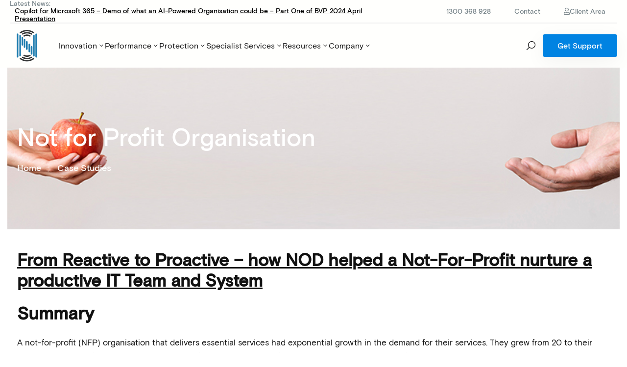

--- FILE ---
content_type: text/html; charset=UTF-8
request_url: https://www.netoverdrive.com.au/Cases/not-for-profit-organisation/
body_size: 27104
content:
<!DOCTYPE html>
<html lang="en-US" data-df  data-container="1440" data-xl="2" data-admin-bar="0" class="elementor-kit-5977">
<head>
<meta charset="UTF-8">
<meta name="viewport" content="width=device-width, initial-scale=1">
<link rel="profile" href="//gmpg.org/xfn/11">
<link rel="pingback" href="https://www.netoverdrive.com.au/xmlrpc.php">

<meta name='robots' content='index, follow, max-image-preview:large, max-snippet:-1, max-video-preview:-1' />
	<style>img:is([sizes="auto" i], [sizes^="auto," i]) { contain-intrinsic-size: 3000px 1500px }</style>
	
<!-- Google Tag Manager for WordPress by gtm4wp.com -->
<script data-cfasync="false" data-pagespeed-no-defer>
	var gtm4wp_datalayer_name = "dataLayer";
	var dataLayer = dataLayer || [];
</script>
<!-- End Google Tag Manager for WordPress by gtm4wp.com -->
	<!-- This site is optimized with the Yoast SEO plugin v26.8 - https://yoast.com/product/yoast-seo-wordpress/ -->
	<title>Not for Profit Organisation - Network Overdrive</title>
	<meta name="description" content="Network Overdrive, as a managed IT service provider, helps not for profit organisations to increase their value to stakeholders through our IT support services." />
	<link rel="canonical" href="https://www.netoverdrive.com.au/Cases/not-for-profit-organisation/" />
	<meta property="og:locale" content="en_US" />
	<meta property="og:type" content="article" />
	<meta property="og:title" content="Not for Profit Organisation - Network Overdrive" />
	<meta property="og:description" content="Network Overdrive, as a managed IT service provider, helps not for profit organisations to increase their value to stakeholders through our IT support services." />
	<meta property="og:url" content="https://www.netoverdrive.com.au/Cases/not-for-profit-organisation/" />
	<meta property="og:site_name" content="Network Overdrive" />
	<meta property="article:modified_time" content="2021-06-02T03:39:02+00:00" />
	<meta property="og:image" content="https://www.netoverdrive.com.au/wp-content/uploads/2020/11/netod-char.jpg" />
	<meta property="og:image:width" content="1000" />
	<meta property="og:image:height" content="210" />
	<meta property="og:image:type" content="image/jpeg" />
	<meta name="twitter:card" content="summary_large_image" />
	<meta name="twitter:label1" content="Est. reading time" />
	<meta name="twitter:data1" content="3 minutes" />
	<script type="application/ld+json" class="yoast-schema-graph">{"@context":"https://schema.org","@graph":[{"@type":"WebPage","@id":"https://www.netoverdrive.com.au/Cases/not-for-profit-organisation/","url":"https://www.netoverdrive.com.au/Cases/not-for-profit-organisation/","name":"Not for Profit Organisation - Network Overdrive","isPartOf":{"@id":"https://www.netoverdrive.com.au/#website"},"primaryImageOfPage":{"@id":"https://www.netoverdrive.com.au/Cases/not-for-profit-organisation/#primaryimage"},"image":{"@id":"https://www.netoverdrive.com.au/Cases/not-for-profit-organisation/#primaryimage"},"thumbnailUrl":"https://www.netoverdrive.com.au/wp-content/uploads/2020/11/netod-char.jpg","datePublished":"2020-11-07T02:46:18+00:00","dateModified":"2021-06-02T03:39:02+00:00","description":"Network Overdrive, as a managed IT service provider, helps not for profit organisations to increase their value to stakeholders through our IT support services.","inLanguage":"en-US","potentialAction":[{"@type":"ReadAction","target":["https://www.netoverdrive.com.au/Cases/not-for-profit-organisation/"]}]},{"@type":"ImageObject","inLanguage":"en-US","@id":"https://www.netoverdrive.com.au/Cases/not-for-profit-organisation/#primaryimage","url":"https://www.netoverdrive.com.au/wp-content/uploads/2020/11/netod-char.jpg","contentUrl":"https://www.netoverdrive.com.au/wp-content/uploads/2020/11/netod-char.jpg","width":1000,"height":210},{"@type":"WebSite","@id":"https://www.netoverdrive.com.au/#website","url":"https://www.netoverdrive.com.au/","name":"Network Overdrive","description":"","publisher":{"@id":"https://www.netoverdrive.com.au/#organization"},"potentialAction":[{"@type":"SearchAction","target":{"@type":"EntryPoint","urlTemplate":"https://www.netoverdrive.com.au/?s={search_term_string}"},"query-input":{"@type":"PropertyValueSpecification","valueRequired":true,"valueName":"search_term_string"}}],"inLanguage":"en-US"},{"@type":"Organization","@id":"https://www.netoverdrive.com.au/#organization","name":"Network Overdrive","url":"https://www.netoverdrive.com.au/","logo":{"@type":"ImageObject","inLanguage":"en-US","@id":"https://www.netoverdrive.com.au/#/schema/logo/image/","url":"https://www.netoverdrive.com.au/wp-content/uploads/2021/12/nod.svg","contentUrl":"https://www.netoverdrive.com.au/wp-content/uploads/2021/12/nod.svg","width":216,"height":216,"caption":"Network Overdrive"},"image":{"@id":"https://www.netoverdrive.com.au/#/schema/logo/image/"}}]}</script>
	<!-- / Yoast SEO plugin. -->


<link href='//fonts.gstatic.com' crossorigin rel='preconnect' />
<link href='//fonts.googleapis.com' rel='preconnect' />
<link rel="alternate" type="application/rss+xml" title="Network Overdrive &raquo; Feed" href="https://www.netoverdrive.com.au/feed/" />
<link rel="alternate" type="application/rss+xml" title="Network Overdrive &raquo; Comments Feed" href="https://www.netoverdrive.com.au/comments/feed/" />
		<style>
			.lazyload,
			.lazyloading {
				max-width: 100%;
			}
		</style>
		<link rel='stylesheet' id='wp-block-library-css' href='https://www.netoverdrive.com.au/wp-includes/css/dist/block-library/style.min.css?ver=6.8.3' type='text/css' media='all' />
<style id='classic-theme-styles-inline-css' type='text/css'>
/*! This file is auto-generated */
.wp-block-button__link{color:#fff;background-color:#32373c;border-radius:9999px;box-shadow:none;text-decoration:none;padding:calc(.667em + 2px) calc(1.333em + 2px);font-size:1.125em}.wp-block-file__button{background:#32373c;color:#fff;text-decoration:none}
</style>
<link rel='stylesheet' id='cloudflare-stream-block-style-css-css' href='https://www.netoverdrive.com.au/wp-content/plugins/cloudflare-stream/dist/blocks.style.build.css?ver=1655520474' type='text/css' media='all' />
<style id='global-styles-inline-css' type='text/css'>
:root{--wp--preset--aspect-ratio--square: 1;--wp--preset--aspect-ratio--4-3: 4/3;--wp--preset--aspect-ratio--3-4: 3/4;--wp--preset--aspect-ratio--3-2: 3/2;--wp--preset--aspect-ratio--2-3: 2/3;--wp--preset--aspect-ratio--16-9: 16/9;--wp--preset--aspect-ratio--9-16: 9/16;--wp--preset--color--black: #000000;--wp--preset--color--cyan-bluish-gray: #abb8c3;--wp--preset--color--white: #ffffff;--wp--preset--color--pale-pink: #f78da7;--wp--preset--color--vivid-red: #cf2e2e;--wp--preset--color--luminous-vivid-orange: #ff6900;--wp--preset--color--luminous-vivid-amber: #fcb900;--wp--preset--color--light-green-cyan: #7bdcb5;--wp--preset--color--vivid-green-cyan: #00d084;--wp--preset--color--pale-cyan-blue: #8ed1fc;--wp--preset--color--vivid-cyan-blue: #0693e3;--wp--preset--color--vivid-purple: #9b51e0;--wp--preset--gradient--vivid-cyan-blue-to-vivid-purple: linear-gradient(135deg,rgba(6,147,227,1) 0%,rgb(155,81,224) 100%);--wp--preset--gradient--light-green-cyan-to-vivid-green-cyan: linear-gradient(135deg,rgb(122,220,180) 0%,rgb(0,208,130) 100%);--wp--preset--gradient--luminous-vivid-amber-to-luminous-vivid-orange: linear-gradient(135deg,rgba(252,185,0,1) 0%,rgba(255,105,0,1) 100%);--wp--preset--gradient--luminous-vivid-orange-to-vivid-red: linear-gradient(135deg,rgba(255,105,0,1) 0%,rgb(207,46,46) 100%);--wp--preset--gradient--very-light-gray-to-cyan-bluish-gray: linear-gradient(135deg,rgb(238,238,238) 0%,rgb(169,184,195) 100%);--wp--preset--gradient--cool-to-warm-spectrum: linear-gradient(135deg,rgb(74,234,220) 0%,rgb(151,120,209) 20%,rgb(207,42,186) 40%,rgb(238,44,130) 60%,rgb(251,105,98) 80%,rgb(254,248,76) 100%);--wp--preset--gradient--blush-light-purple: linear-gradient(135deg,rgb(255,206,236) 0%,rgb(152,150,240) 100%);--wp--preset--gradient--blush-bordeaux: linear-gradient(135deg,rgb(254,205,165) 0%,rgb(254,45,45) 50%,rgb(107,0,62) 100%);--wp--preset--gradient--luminous-dusk: linear-gradient(135deg,rgb(255,203,112) 0%,rgb(199,81,192) 50%,rgb(65,88,208) 100%);--wp--preset--gradient--pale-ocean: linear-gradient(135deg,rgb(255,245,203) 0%,rgb(182,227,212) 50%,rgb(51,167,181) 100%);--wp--preset--gradient--electric-grass: linear-gradient(135deg,rgb(202,248,128) 0%,rgb(113,206,126) 100%);--wp--preset--gradient--midnight: linear-gradient(135deg,rgb(2,3,129) 0%,rgb(40,116,252) 100%);--wp--preset--font-size--small: 13px;--wp--preset--font-size--medium: 20px;--wp--preset--font-size--large: 36px;--wp--preset--font-size--x-large: 42px;--wp--preset--spacing--20: 0.44rem;--wp--preset--spacing--30: 0.67rem;--wp--preset--spacing--40: 1rem;--wp--preset--spacing--50: 1.5rem;--wp--preset--spacing--60: 2.25rem;--wp--preset--spacing--70: 3.38rem;--wp--preset--spacing--80: 5.06rem;--wp--preset--shadow--natural: 6px 6px 9px rgba(0, 0, 0, 0.2);--wp--preset--shadow--deep: 12px 12px 50px rgba(0, 0, 0, 0.4);--wp--preset--shadow--sharp: 6px 6px 0px rgba(0, 0, 0, 0.2);--wp--preset--shadow--outlined: 6px 6px 0px -3px rgba(255, 255, 255, 1), 6px 6px rgba(0, 0, 0, 1);--wp--preset--shadow--crisp: 6px 6px 0px rgba(0, 0, 0, 1);}:where(.is-layout-flex){gap: 0.5em;}:where(.is-layout-grid){gap: 0.5em;}body .is-layout-flex{display: flex;}.is-layout-flex{flex-wrap: wrap;align-items: center;}.is-layout-flex > :is(*, div){margin: 0;}body .is-layout-grid{display: grid;}.is-layout-grid > :is(*, div){margin: 0;}:where(.wp-block-columns.is-layout-flex){gap: 2em;}:where(.wp-block-columns.is-layout-grid){gap: 2em;}:where(.wp-block-post-template.is-layout-flex){gap: 1.25em;}:where(.wp-block-post-template.is-layout-grid){gap: 1.25em;}.has-black-color{color: var(--wp--preset--color--black) !important;}.has-cyan-bluish-gray-color{color: var(--wp--preset--color--cyan-bluish-gray) !important;}.has-white-color{color: var(--wp--preset--color--white) !important;}.has-pale-pink-color{color: var(--wp--preset--color--pale-pink) !important;}.has-vivid-red-color{color: var(--wp--preset--color--vivid-red) !important;}.has-luminous-vivid-orange-color{color: var(--wp--preset--color--luminous-vivid-orange) !important;}.has-luminous-vivid-amber-color{color: var(--wp--preset--color--luminous-vivid-amber) !important;}.has-light-green-cyan-color{color: var(--wp--preset--color--light-green-cyan) !important;}.has-vivid-green-cyan-color{color: var(--wp--preset--color--vivid-green-cyan) !important;}.has-pale-cyan-blue-color{color: var(--wp--preset--color--pale-cyan-blue) !important;}.has-vivid-cyan-blue-color{color: var(--wp--preset--color--vivid-cyan-blue) !important;}.has-vivid-purple-color{color: var(--wp--preset--color--vivid-purple) !important;}.has-black-background-color{background-color: var(--wp--preset--color--black) !important;}.has-cyan-bluish-gray-background-color{background-color: var(--wp--preset--color--cyan-bluish-gray) !important;}.has-white-background-color{background-color: var(--wp--preset--color--white) !important;}.has-pale-pink-background-color{background-color: var(--wp--preset--color--pale-pink) !important;}.has-vivid-red-background-color{background-color: var(--wp--preset--color--vivid-red) !important;}.has-luminous-vivid-orange-background-color{background-color: var(--wp--preset--color--luminous-vivid-orange) !important;}.has-luminous-vivid-amber-background-color{background-color: var(--wp--preset--color--luminous-vivid-amber) !important;}.has-light-green-cyan-background-color{background-color: var(--wp--preset--color--light-green-cyan) !important;}.has-vivid-green-cyan-background-color{background-color: var(--wp--preset--color--vivid-green-cyan) !important;}.has-pale-cyan-blue-background-color{background-color: var(--wp--preset--color--pale-cyan-blue) !important;}.has-vivid-cyan-blue-background-color{background-color: var(--wp--preset--color--vivid-cyan-blue) !important;}.has-vivid-purple-background-color{background-color: var(--wp--preset--color--vivid-purple) !important;}.has-black-border-color{border-color: var(--wp--preset--color--black) !important;}.has-cyan-bluish-gray-border-color{border-color: var(--wp--preset--color--cyan-bluish-gray) !important;}.has-white-border-color{border-color: var(--wp--preset--color--white) !important;}.has-pale-pink-border-color{border-color: var(--wp--preset--color--pale-pink) !important;}.has-vivid-red-border-color{border-color: var(--wp--preset--color--vivid-red) !important;}.has-luminous-vivid-orange-border-color{border-color: var(--wp--preset--color--luminous-vivid-orange) !important;}.has-luminous-vivid-amber-border-color{border-color: var(--wp--preset--color--luminous-vivid-amber) !important;}.has-light-green-cyan-border-color{border-color: var(--wp--preset--color--light-green-cyan) !important;}.has-vivid-green-cyan-border-color{border-color: var(--wp--preset--color--vivid-green-cyan) !important;}.has-pale-cyan-blue-border-color{border-color: var(--wp--preset--color--pale-cyan-blue) !important;}.has-vivid-cyan-blue-border-color{border-color: var(--wp--preset--color--vivid-cyan-blue) !important;}.has-vivid-purple-border-color{border-color: var(--wp--preset--color--vivid-purple) !important;}.has-vivid-cyan-blue-to-vivid-purple-gradient-background{background: var(--wp--preset--gradient--vivid-cyan-blue-to-vivid-purple) !important;}.has-light-green-cyan-to-vivid-green-cyan-gradient-background{background: var(--wp--preset--gradient--light-green-cyan-to-vivid-green-cyan) !important;}.has-luminous-vivid-amber-to-luminous-vivid-orange-gradient-background{background: var(--wp--preset--gradient--luminous-vivid-amber-to-luminous-vivid-orange) !important;}.has-luminous-vivid-orange-to-vivid-red-gradient-background{background: var(--wp--preset--gradient--luminous-vivid-orange-to-vivid-red) !important;}.has-very-light-gray-to-cyan-bluish-gray-gradient-background{background: var(--wp--preset--gradient--very-light-gray-to-cyan-bluish-gray) !important;}.has-cool-to-warm-spectrum-gradient-background{background: var(--wp--preset--gradient--cool-to-warm-spectrum) !important;}.has-blush-light-purple-gradient-background{background: var(--wp--preset--gradient--blush-light-purple) !important;}.has-blush-bordeaux-gradient-background{background: var(--wp--preset--gradient--blush-bordeaux) !important;}.has-luminous-dusk-gradient-background{background: var(--wp--preset--gradient--luminous-dusk) !important;}.has-pale-ocean-gradient-background{background: var(--wp--preset--gradient--pale-ocean) !important;}.has-electric-grass-gradient-background{background: var(--wp--preset--gradient--electric-grass) !important;}.has-midnight-gradient-background{background: var(--wp--preset--gradient--midnight) !important;}.has-small-font-size{font-size: var(--wp--preset--font-size--small) !important;}.has-medium-font-size{font-size: var(--wp--preset--font-size--medium) !important;}.has-large-font-size{font-size: var(--wp--preset--font-size--large) !important;}.has-x-large-font-size{font-size: var(--wp--preset--font-size--x-large) !important;}
:where(.wp-block-post-template.is-layout-flex){gap: 1.25em;}:where(.wp-block-post-template.is-layout-grid){gap: 1.25em;}
:where(.wp-block-columns.is-layout-flex){gap: 2em;}:where(.wp-block-columns.is-layout-grid){gap: 2em;}
:root :where(.wp-block-pullquote){font-size: 1.5em;line-height: 1.6;}
</style>
<link rel='stylesheet' id='elementor-frontend-css' href='https://www.netoverdrive.com.au/wp-content/uploads/elementor/css/custom-frontend.min.css?ver=1769161698' type='text/css' media='all' />
<link id="rey-hs-css" type="text/css" href="https://www.netoverdrive.com.au/wp-content/uploads/rey/hs-97e542ea1e.css?ver=3.1.10.1762379388"  rel="stylesheet" media="all"  />
<script src="/cdn-cgi/scripts/7d0fa10a/cloudflare-static/rocket-loader.min.js" data-cf-settings="b66b766c6a6524906bc9b476-|49"></script><link id="rey-ds-css" type="text/css" href="https://www.netoverdrive.com.au/wp-content/uploads/rey/ds-0a024922f3.css?ver=3.1.10.1762379320" data-noptimize="" data-no-optimize="1" data-pagespeed-no-defer="" data-pagespeed-no-transform="" data-minify="1" rel="preload" as="style" onload="this.onload=null;this.rel='stylesheet';" media="all"  />
<noscript><link rel="stylesheet" href="https://www.netoverdrive.com.au/wp-content/uploads/rey/ds-0a024922f3.css" data-no-minify="1"></noscript>
<style id='elementor-frontend-inline-css' type='text/css'>
.elementor-6094 .elementor-element.elementor-element-32f02eeb:not(.elementor-motion-effects-element-type-background), .elementor-6094 .elementor-element.elementor-element-32f02eeb > .elementor-motion-effects-container > .elementor-motion-effects-layer{background-image:url("https://www.netoverdrive.com.au/wp-content/uploads/2020/11/netod-char.jpg");}
</style>
<link rel='stylesheet' id='widget-heading-css' href='https://www.netoverdrive.com.au/wp-content/plugins/elementor/assets/css/widget-heading.min.css?ver=3.34.2' type='text/css' media='all' />
<link rel='stylesheet' id='widget-share-buttons-css' href='https://www.netoverdrive.com.au/wp-content/plugins/elementor-pro/assets/css/widget-share-buttons.min.css?ver=3.34.2' type='text/css' media='all' />
<link rel='stylesheet' id='e-apple-webkit-css' href='https://www.netoverdrive.com.au/wp-content/uploads/elementor/css/custom-apple-webkit.min.css?ver=1769161698' type='text/css' media='all' />
<link rel='stylesheet' id='elementor-icons-shared-0-css' href='https://www.netoverdrive.com.au/wp-content/plugins/elementor/assets/lib/font-awesome/css/fontawesome.min.css?ver=5.15.3' type='text/css' media='all' />
<link rel='stylesheet' id='elementor-icons-fa-solid-css' href='https://www.netoverdrive.com.au/wp-content/plugins/elementor/assets/lib/font-awesome/css/solid.min.css?ver=5.15.3' type='text/css' media='all' />
<link rel='stylesheet' id='elementor-icons-fa-brands-css' href='https://www.netoverdrive.com.au/wp-content/plugins/elementor/assets/lib/font-awesome/css/brands.min.css?ver=5.15.3' type='text/css' media='all' />
<link rel='stylesheet' id='elementor-icons-css' href='https://www.netoverdrive.com.au/wp-content/plugins/elementor/assets/lib/eicons/css/elementor-icons.min.css?ver=5.46.0' type='text/css' media='all' />
<link rel='stylesheet' id='elementor-post-5977-css' href='https://www.netoverdrive.com.au/wp-content/uploads/elementor/css/post-5977.css?ver=1769161698' type='text/css' media='all' />
<link rel='stylesheet' id='font-awesome-5-all-css' href='https://www.netoverdrive.com.au/wp-content/plugins/elementor/assets/lib/font-awesome/css/all.min.css?ver=3.34.2' type='text/css' media='all' />
<link rel='stylesheet' id='font-awesome-4-shim-css' href='https://www.netoverdrive.com.au/wp-content/plugins/elementor/assets/lib/font-awesome/css/v4-shims.min.css?ver=3.34.2' type='text/css' media='all' />
<link rel='stylesheet' id='namogo-icons-css' href='https://www.netoverdrive.com.au/wp-content/plugins/elementor-extras/assets/lib/nicons/css/nicons.css?ver=2.2.52' type='text/css' media='all' />
<link rel='stylesheet' id='elementor-extras-frontend-css' href='https://www.netoverdrive.com.au/wp-content/plugins/elementor-extras/assets/css/frontend.min.css?ver=2.2.52' type='text/css' media='all' />
<link rel='stylesheet' id='elementor-post-6094-css' href='https://www.netoverdrive.com.au/wp-content/uploads/elementor/css/post-6094.css?ver=1769165546' type='text/css' media='all' />
<link rel='stylesheet' id='elementor-post-5633-css' href='https://www.netoverdrive.com.au/wp-content/uploads/elementor/css/post-5633.css?ver=1769161698' type='text/css' media='all' />
<script src="/cdn-cgi/scripts/7d0fa10a/cloudflare-static/rocket-loader.min.js" data-cf-settings="b66b766c6a6524906bc9b476-|49"></script><link rel="stylesheet" onload="this.onload=null;this.media='all';" media="print"  data-noptimize="" data-no-optimize="1" data-pagespeed-no-defer="" data-pagespeed-no-transform="" data-minify="1" data-no-rel='stylesheet' id='elementor-post-5595-css' href='https://www.netoverdrive.com.au/wp-content/uploads/elementor/css/post-5595.css?ver=1769161698' type='text/css' data-media='all' />
<noscript><link rel='stylesheet' data-noptimize="" data-no-optimize="1" data-pagespeed-no-defer="" data-pagespeed-no-transform="" data-minify="1" data-id='elementor-post-5595-css' href='https://www.netoverdrive.com.au/wp-content/uploads/elementor/css/post-5595.css?ver=1769161698' data-type='text/css' data-media='all' />
</noscript><link rel='stylesheet' id='elementor-icons-fa-regular-css' href='https://www.netoverdrive.com.au/wp-content/plugins/elementor/assets/lib/font-awesome/css/regular.min.css?ver=5.15.3' type='text/css' media='all' />
<script type="b66b766c6a6524906bc9b476-text/javascript" src="https://www.netoverdrive.com.au/wp-includes/js/jquery/jquery.min.js?ver=3.7.1" id="jquery-core-js"></script>
<script type="b66b766c6a6524906bc9b476-text/javascript" src="https://www.netoverdrive.com.au/wp-includes/js/jquery/jquery-migrate.min.js?ver=3.4.1" id="jquery-migrate-js"></script>
<script type="b66b766c6a6524906bc9b476-text/javascript" src="https://www.netoverdrive.com.au/wp-content/plugins/elementor/assets/lib/font-awesome/js/v4-shims.min.js?ver=3.34.2" id="font-awesome-4-shim-js"></script>
<link rel="https://api.w.org/" href="https://www.netoverdrive.com.au/wp-json/" /><link rel="alternate" title="JSON" type="application/json" href="https://www.netoverdrive.com.au/wp-json/wp/v2/cases/6791" /><meta name="generator" content="WordPress 6.8.3" />
<link rel='shortlink' href='https://www.netoverdrive.com.au/?p=6791' />
<link rel="alternate" title="oEmbed (JSON)" type="application/json+oembed" href="https://www.netoverdrive.com.au/wp-json/oembed/1.0/embed?url=https%3A%2F%2Fwww.netoverdrive.com.au%2FCases%2Fnot-for-profit-organisation%2F" />
<link rel="alternate" title="oEmbed (XML)" type="text/xml+oembed" href="https://www.netoverdrive.com.au/wp-json/oembed/1.0/embed?url=https%3A%2F%2Fwww.netoverdrive.com.au%2FCases%2Fnot-for-profit-organisation%2F&#038;format=xml" />

<!-- Google Tag Manager for WordPress by gtm4wp.com -->
<!-- GTM Container placement set to automatic -->
<script data-cfasync="false" data-pagespeed-no-defer>
	var dataLayer_content = {"pagePostType":"cases","pagePostType2":"single-cases","pagePostAuthor":"marketing.manager"};
	dataLayer.push( dataLayer_content );
</script>
<script data-cfasync="false" data-pagespeed-no-defer>
(function(w,d,s,l,i){w[l]=w[l]||[];w[l].push({'gtm.start':
new Date().getTime(),event:'gtm.js'});var f=d.getElementsByTagName(s)[0],
j=d.createElement(s),dl=l!='dataLayer'?'&l='+l:'';j.async=true;j.src=
'//www.googletagmanager.com/gtm.js?id='+i+dl;f.parentNode.insertBefore(j,f);
})(window,document,'script','dataLayer','GTM-5RSBP9BN');
</script>
<!-- End Google Tag Manager for WordPress by gtm4wp.com -->		<script type="b66b766c6a6524906bc9b476-text/javascript">
			document.documentElement.className = document.documentElement.className.replace('no-js', 'js');
		</script>
				<style>
			.no-js img.lazyload {
				display: none;
			}

			figure.wp-block-image img.lazyloading {
				min-width: 150px;
			}

			.lazyload,
			.lazyloading {
				--smush-placeholder-width: 100px;
				--smush-placeholder-aspect-ratio: 1/1;
				width: var(--smush-image-width, var(--smush-placeholder-width)) !important;
				aspect-ratio: var(--smush-image-aspect-ratio, var(--smush-placeholder-aspect-ratio)) !important;
			}

						.lazyload, .lazyloading {
				opacity: 0;
			}

			.lazyloaded {
				opacity: 1;
				transition: opacity 400ms;
				transition-delay: 0ms;
			}

					</style>
		<meta name="generator" content="Elementor 3.34.2; features: additional_custom_breakpoints; settings: css_print_method-external, google_font-enabled, font_display-auto">
<script type="b66b766c6a6524906bc9b476-text/javascript">

  var chatgenieParams = {

    appId: "a5efc0d6-aaa6-4d56-ad41-95f11290c602"

  }

  function run(ch){ch.default.messenger().initialize(chatgenieParams);}!function(){var e=window.chatgenie;if(e)run(e);else{function t(){var t=document.createElement("script");t.type="text/javascript",t.async=true,t.readyState?t.onreadystatechange=function(){"loaded"!==t.readyState&&"complete"!==t.readyState||(t.onreadystatechange=null,window.chatgenie&&(e=window.chatgenie,run(e)))}:t.onload=function(){window.chatgenie&&(e=window.chatgenie,run(e))},t.src=https://messenger.chatgenie.io/widget.js;var n=document.getElementsByTagName("script")[0];n.parentNode.insertBefore(t,n)}window.attachEvent?window.attachEvent("onload",t):window.addEventListener("load",t,!1)}}();

</script>
<meta name="google-site-verification" content="G1AxLcP12okQK08NKwirhfsN-FkZJbAU55jOahP2pyc" />
<style>@font-face {
	font-family: 'Basis Bold';
	font-style: normal;
	font-weight: normal;
	font-display: auto;
	src: url('https://www.netoverdrive.com.au/wp-content/uploads/2020/08/BasisGrotesquePro-Bold.eot');
	src: url('https://www.netoverdrive.com.au/wp-content/uploads/2020/08/BasisGrotesquePro-Bold.eot?#iefix') format('embedded-opentype'),
		url('https://www.netoverdrive.com.au/wp-content/uploads/2020/08/BasisGrotesquePro-Bold.woff2') format('woff2'),
		url('https://www.netoverdrive.com.au/wp-content/uploads/2020/08/BasisGrotesquePro-Bold.woff') format('woff'),
		url('https://www.netoverdrive.com.au/wp-content/uploads/2020/08/BasisGrotesquePro-Bold.ttf') format('truetype'),
		url('https://www.netoverdrive.com.au/wp-content/uploads/2020/08/BasisGrotesquePro-Bold.svg#BasisBold') format('svg');
}
@font-face {
	font-family: 'Basis Regular';
	font-style: normal;
	font-weight: normal;
	font-display: auto;
	src: url('https://www.netoverdrive.com.au/wp-content/uploads/2020/07/BasisGrotesquePro-Regular.eot');
	src: url('https://www.netoverdrive.com.au/wp-content/uploads/2020/07/BasisGrotesquePro-Regular.eot?#iefix') format('embedded-opentype'),
		url('https://www.netoverdrive.com.au/wp-content/uploads/2020/07/BasisGrotesquePro-Regular.woff2') format('woff2'),
		url('https://www.netoverdrive.com.au/wp-content/uploads/2020/07/BasisGrotesquePro-Regular.woff') format('woff'),
		url('https://www.netoverdrive.com.au/wp-content/uploads/2020/07/BasisGrotesquePro-Regular.ttf') format('truetype'),
		url('https://www.netoverdrive.com.au/wp-content/uploads/2020/07/BasisGrotesquePro-Regular.svg#BasisRegular') format('svg');
}
@font-face {
	font-family: 'Basis Medium';
	font-style: normal;
	font-weight: normal;
	font-display: auto;
	src: url('https://www.netoverdrive.com.au/wp-content/uploads/2020/07/BasisGrotesquePro-Medium.eot');
	src: url('https://www.netoverdrive.com.au/wp-content/uploads/2020/07/BasisGrotesquePro-Medium.eot?#iefix') format('embedded-opentype'),
		url('https://www.netoverdrive.com.au/wp-content/uploads/2020/07/BasisGrotesquePro-Medium.woff2') format('woff2'),
		url('https://www.netoverdrive.com.au/wp-content/uploads/2020/07/BasisGrotesquePro-Medium.woff') format('woff'),
		url('https://www.netoverdrive.com.au/wp-content/uploads/2020/07/BasisGrotesquePro-Medium.ttf') format('truetype'),
		url('https://www.netoverdrive.com.au/wp-content/uploads/2020/07/BasisGrotesquePro-Medium.svg#BasisMedium') format('svg');
}
@font-face {
	font-family: 'Basis Mono';
	font-style: normal;
	font-weight: normal;
	font-display: auto;
	src: url('https://www.netoverdrive.com.au/wp-content/uploads/2020/07/BasisGrotesque-Mono.eot');
	src: url('https://www.netoverdrive.com.au/wp-content/uploads/2020/07/BasisGrotesque-Mono.eot?#iefix') format('embedded-opentype'),
		url('https://www.netoverdrive.com.au/wp-content/uploads/2020/07/BasisGrotesque-Mono.woff2') format('woff2'),
		url('https://www.netoverdrive.com.au/wp-content/uploads/2020/07/BasisGrotesque-Mono.woff') format('woff'),
		url('https://www.netoverdrive.com.au/wp-content/uploads/2020/07/BasisGrotesque-Mono.ttf') format('truetype'),
		url('https://www.netoverdrive.com.au/wp-content/uploads/2020/07/BasisGrotesque-Mono.svg#BasisMono') format('svg');
}
@font-face {
	font-family: 'Basis Light';
	font-style: normal;
	font-weight: normal;
	font-display: auto;
	src: url('https://www.netoverdrive.com.au/wp-content/uploads/2020/07/BasisGrotesque-Light.eot');
	src: url('https://www.netoverdrive.com.au/wp-content/uploads/2020/07/BasisGrotesque-Light.eot?#iefix') format('embedded-opentype'),
		url('https://www.netoverdrive.com.au/wp-content/uploads/2020/07/BasisGrotesque-Light.woff2') format('woff2'),
		url('https://www.netoverdrive.com.au/wp-content/uploads/2020/07/BasisGrotesque-Light.woff') format('woff'),
		url('https://www.netoverdrive.com.au/wp-content/uploads/2020/07/BasisGrotesque-Light.ttf') format('truetype'),
		url('https://www.netoverdrive.com.au/wp-content/uploads/2020/07/BasisGrotesque-Light.svg#BasisLight') format('svg');
}
</style>			<style>
				.e-con.e-parent:nth-of-type(n+4):not(.e-lazyloaded):not(.e-no-lazyload),
				.e-con.e-parent:nth-of-type(n+4):not(.e-lazyloaded):not(.e-no-lazyload) * {
					background-image: none !important;
				}
				@media screen and (max-height: 1024px) {
					.e-con.e-parent:nth-of-type(n+3):not(.e-lazyloaded):not(.e-no-lazyload),
					.e-con.e-parent:nth-of-type(n+3):not(.e-lazyloaded):not(.e-no-lazyload) * {
						background-image: none !important;
					}
				}
				@media screen and (max-height: 640px) {
					.e-con.e-parent:nth-of-type(n+2):not(.e-lazyloaded):not(.e-no-lazyload),
					.e-con.e-parent:nth-of-type(n+2):not(.e-lazyloaded):not(.e-no-lazyload) * {
						background-image: none !important;
					}
				}
			</style>
			<meta name="generator" content="Powered by Slider Revolution 6.7.37 - responsive, Mobile-Friendly Slider Plugin for WordPress with comfortable drag and drop interface." />
<link rel="icon" href="https://www.netoverdrive.com.au/wp-content/uploads/2020/06/cropped-favicon-32x32.png" sizes="32x32" />
<link rel="icon" href="https://www.netoverdrive.com.au/wp-content/uploads/2020/06/cropped-favicon-192x192.png" sizes="192x192" />
<link rel="apple-touch-icon" href="https://www.netoverdrive.com.au/wp-content/uploads/2020/06/cropped-favicon-180x180.png" />
<meta name="msapplication-TileImage" content="https://www.netoverdrive.com.au/wp-content/uploads/2020/06/cropped-favicon-270x270.png" />
<script type="b66b766c6a6524906bc9b476-text/javascript">function setREVStartSize(e){
			//window.requestAnimationFrame(function() {
				window.RSIW = window.RSIW===undefined ? window.innerWidth : window.RSIW;
				window.RSIH = window.RSIH===undefined ? window.innerHeight : window.RSIH;
				try {
					var pw = document.getElementById(e.c).parentNode.offsetWidth,
						newh;
					pw = pw===0 || isNaN(pw) || (e.l=="fullwidth" || e.layout=="fullwidth") ? window.RSIW : pw;
					e.tabw = e.tabw===undefined ? 0 : parseInt(e.tabw);
					e.thumbw = e.thumbw===undefined ? 0 : parseInt(e.thumbw);
					e.tabh = e.tabh===undefined ? 0 : parseInt(e.tabh);
					e.thumbh = e.thumbh===undefined ? 0 : parseInt(e.thumbh);
					e.tabhide = e.tabhide===undefined ? 0 : parseInt(e.tabhide);
					e.thumbhide = e.thumbhide===undefined ? 0 : parseInt(e.thumbhide);
					e.mh = e.mh===undefined || e.mh=="" || e.mh==="auto" ? 0 : parseInt(e.mh,0);
					if(e.layout==="fullscreen" || e.l==="fullscreen")
						newh = Math.max(e.mh,window.RSIH);
					else{
						e.gw = Array.isArray(e.gw) ? e.gw : [e.gw];
						for (var i in e.rl) if (e.gw[i]===undefined || e.gw[i]===0) e.gw[i] = e.gw[i-1];
						e.gh = e.el===undefined || e.el==="" || (Array.isArray(e.el) && e.el.length==0)? e.gh : e.el;
						e.gh = Array.isArray(e.gh) ? e.gh : [e.gh];
						for (var i in e.rl) if (e.gh[i]===undefined || e.gh[i]===0) e.gh[i] = e.gh[i-1];
											
						var nl = new Array(e.rl.length),
							ix = 0,
							sl;
						e.tabw = e.tabhide>=pw ? 0 : e.tabw;
						e.thumbw = e.thumbhide>=pw ? 0 : e.thumbw;
						e.tabh = e.tabhide>=pw ? 0 : e.tabh;
						e.thumbh = e.thumbhide>=pw ? 0 : e.thumbh;
						for (var i in e.rl) nl[i] = e.rl[i]<window.RSIW ? 0 : e.rl[i];
						sl = nl[0];
						for (var i in nl) if (sl>nl[i] && nl[i]>0) { sl = nl[i]; ix=i;}
						var m = pw>(e.gw[ix]+e.tabw+e.thumbw) ? 1 : (pw-(e.tabw+e.thumbw)) / (e.gw[ix]);
						newh =  (e.gh[ix] * m) + (e.tabh + e.thumbh);
					}
					var el = document.getElementById(e.c);
					if (el!==null && el) el.style.height = newh+"px";
					el = document.getElementById(e.c+"_wrapper");
					if (el!==null && el) {
						el.style.height = newh+"px";
						el.style.display = "block";
					}
				} catch(e){
					console.log("Failure at Presize of Slider:" + e)
				}
			//});
		  };</script>
<style id="reycore-inline-styles" data-noptimize="" data-no-optimize="1" data-pagespeed-no-defer="" data-pagespeed-no-transform="" data-minify="1">:root{--rey-container-spacing:15px;--main-gutter-size:15px;--body-bg-color:#ffffff;--neutral-hue:210;--blog-columns:1;--sidebar-size:27%;--post-align-wide-size:25vw;}@media (min-width: 768px) and (max-width: 1025px){:root{--rey-container-spacing:15px;--main-gutter-size:15px;--blog-columns:1;}}@media (max-width: 767px){:root{--rey-container-spacing:15px;--main-gutter-size:15px;--blog-columns:1;}}@media (max-width: 1024px) {			:root {				--nav-breakpoint-desktop: none;				--nav-breakpoint-mobile: flex;			}		} :root{--body-font-family: var(--primary-ff);--accent-color:#212529;--accent-hover-color:#000000;--accent-text-color:#fff;}   @font-face { font-family:"";src:;font-display: auto;font-weight: ;}   </style><style id="rey-lazy-bg">.rey-js .elementor-element.rey-lazyBg, .rey-js .elementor-element.rey-lazyBg > .elementor-widget-container, .rey-js .elementor-element.rey-lazyBg > .elementor-widget-wrap { background-image: none !important; }</style></head>

<body class="wp-singular cases-template-default single single-cases postid-6791 wp-custom-logo wp-theme-rey rey-no-js ltr elementor-default elementor-template-full-width elementor-kit-5977 elementor-page-6094 rey-cwidth--default elementor-opt" data-id="6791" itemtype="https://schema.org/WebPage" itemscope="itemscope">

<script type="b66b766c6a6524906bc9b476-text/javascript" id="rey-no-js" data-noptimize data-no-optimize="1" data-no-defer="1">
		document.body.classList.remove('rey-no-js');document.body.classList.add('rey-js');
	</script>		<script type="b66b766c6a6524906bc9b476-text/javascript" id="rey-instant-js" data-noptimize="" data-no-optimize="1" data-no-defer="1" data-pagespeed-no-defer="">
			(function(){
				if( ! window.matchMedia("(max-width: 1024px)").matches && ("IntersectionObserver" in window) ){
					var io = new IntersectionObserver(entries => {
						window.reyScrollbarWidth = window.innerWidth - entries[0].boundingClientRect.width;
						document.documentElement.style.setProperty('--scrollbar-width', window.reyScrollbarWidth + "px");
						io.disconnect();
					});
					io.observe(document.documentElement);
				}
				let cw = parseInt(document.documentElement.getAttribute('data-container') || 1440);
				const sxl = function () {
					let xl;
					if ( window.matchMedia('(min-width: 1025px) and (max-width: ' + cw + 'px)').matches ) xl = 1; // 1440px - 1025px
					else if ( window.matchMedia('(min-width: ' + (cw + 1) + 'px)').matches ) xl = 2; // +1440px
					document.documentElement.setAttribute('data-xl', xl || 0);
				};
				sxl(); window.addEventListener('resize', sxl);
			})();
		</script>
		
<!-- GTM Container placement set to automatic -->
<!-- Google Tag Manager (noscript) -->
				<noscript><iframe data-src="https://www.googletagmanager.com/ns.html?id=GTM-5RSBP9BN" height="0" width="0" style="display:none;visibility:hidden" aria-hidden="true" src="[data-uri]" class="lazyload" data-load-mode="1"></iframe></noscript>
<!-- End Google Tag Manager (noscript) -->
	<a href="#content" class="skip-link screen-reader-text">Skip to content</a>

	<div id="page" class="rey-siteWrapper ">

		
<div class="rey-overlay rey-overlay--site" style="opacity:0;"></div>

		
<header class="rey-siteHeader rey-siteHeader--custom rey-siteHeader--5633 header-pos--rel" >

			<div data-elementor-type="wp-post" data-elementor-id="5633" class="elementor elementor-5633" data-elementor-post-type="rey-global-sections" data-elementor-gstype="header" data-page-el-selector="body.elementor-page-5633">
						<section class="elementor-section elementor-top-section elementor-element elementor-element-2972ef0 rey-section-stretched rey-section-bg--classic elementor-section-boxed elementor-section-height-default elementor-section-height-default" data-id="2972ef0" data-element_type="section" data-settings="{&quot;background_background&quot;:&quot;classic&quot;}">
						<div class="elementor-container elementor-column-gap-default">
					<div class="elementor-column elementor-col-100 elementor-top-column elementor-element elementor-element-dcb9419" data-id="dcb9419" data-element_type="column">
			<div class="elementor-column-wrap--dcb9419 elementor-widget-wrap elementor-element-populated">
						<section class="elementor-section elementor-inner-section elementor-element elementor-element-e98b763 elementor-section-height-min-height elementor-section-boxed elementor-section-height-default" data-id="e98b763" data-element_type="section">
						<div class="elementor-container elementor-column-gap-default">
					<div class="elementor-column elementor-col-50 elementor-inner-column elementor-element elementor-element-df48e97 elementor-hidden-phone" data-id="df48e97" data-element_type="column">
			<div class="elementor-column-wrap--df48e97 elementor-widget-wrap elementor-element-populated">
						<div class="elementor-element elementor-element-566b14c elementor-widget__width-auto elementor-widget elementor-widget-heading" data-id="566b14c" data-element_type="widget" data-widget_type="heading.default">
				<div class="elementor-widget-container">
					<div class="elementor-heading-title elementor-size-default">Latest News:</div>				</div>
				</div>
				<div class="elementor-element elementor-element-d146db7 elementor-grid-1 elementor-posts--thumbnail-none elementor-widget__width-auto elementor-grid-tablet-1 elementor-grid-mobile-1 elementor-widget elementor-widget-posts" data-id="d146db7" data-element_type="widget" data-settings="{&quot;classic_columns&quot;:&quot;1&quot;,&quot;classic_columns_tablet&quot;:&quot;1&quot;,&quot;classic_columns_mobile&quot;:&quot;1&quot;,&quot;classic_row_gap&quot;:{&quot;unit&quot;:&quot;px&quot;,&quot;size&quot;:35,&quot;sizes&quot;:[]},&quot;classic_row_gap_laptop&quot;:{&quot;unit&quot;:&quot;px&quot;,&quot;size&quot;:&quot;&quot;,&quot;sizes&quot;:[]},&quot;classic_row_gap_tablet&quot;:{&quot;unit&quot;:&quot;px&quot;,&quot;size&quot;:&quot;&quot;,&quot;sizes&quot;:[]},&quot;classic_row_gap_mobile&quot;:{&quot;unit&quot;:&quot;px&quot;,&quot;size&quot;:&quot;&quot;,&quot;sizes&quot;:[]}}" data-widget_type="posts.classic">
				<div class="elementor-widget-container">
							<div class="elementor-posts-container elementor-posts elementor-posts--skin-classic elementor-grid" role="list">
				<article class="elementor-post elementor-grid-item post-10551 post type-post status-publish format-standard hentry category-news-articles category-videos --content-e" role="listitem">
				<div class="elementor-post__text">
				<h3 class="elementor-post__title">
			<a href="https://www.netoverdrive.com.au/copilot-for-microsoft-365-demo-of-what-an-ai-powered-organisation-could-be-part-one-of-bvp-2024-april-presentation/" >
				Copilot for Microsoft 365 &#8211; Demo of what an AI-Powered Organisation could be &#8211; Part One of BVP 2024 April Presentation			</a>
		</h3>
				</div>
				</article>
				</div>
		
						</div>
				</div>
					</div>
		</div>
				<div class="elementor-column elementor-col-50 elementor-inner-column elementor-element elementor-element-8e78377" data-id="8e78377" data-element_type="column">
			<div class="elementor-column-wrap--8e78377 elementor-widget-wrap elementor-element-populated">
						<div class="elementor-element elementor-element-55ed90a elementor-widget__width-auto --il--mobile-left elementor-widget elementor-widget-button" data-id="55ed90a" data-element_type="widget" data-widget_type="button.default">
				<div class="elementor-widget-container">
									<div class="elementor-button-wrapper">
					<a class="elementor-button elementor-button-link elementor-size-sm" href="tel:+1300368928">
						<span class="elementor-button-content-wrapper">
									<span class="elementor-button-text">1300 368 928</span>
					</span>
					</a>
				</div>
								</div>
				</div>
				<div class="elementor-element elementor-element-1e33bb7 elementor-widget__width-auto --il--mobile-left elementor-hidden-tablet elementor-hidden-phone elementor-widget elementor-widget-button" data-id="1e33bb7" data-element_type="widget" data-widget_type="button.default">
				<div class="elementor-widget-container">
									<div class="elementor-button-wrapper">
					<a class="elementor-button elementor-button-link elementor-size-sm" href="https://www.netoverdrive.com.au/contact/">
						<span class="elementor-button-content-wrapper">
									<span class="elementor-button-text">Contact</span>
					</span>
					</a>
				</div>
								</div>
				</div>
				<div class="elementor-element elementor-element-5f72bd1 elementor-widget__width-auto elementor-widget elementor-widget-button" data-id="5f72bd1" data-element_type="widget" data-widget_type="button.default">
				<div class="elementor-widget-container">
									<div class="elementor-button-wrapper">
					<a class="elementor-button elementor-button-link elementor-size-sm" href="https://www.netoverdrive.com.au/clients/">
						<span class="elementor-button-content-wrapper">
						<span class="elementor-button-icon">
				<i aria-hidden="true" class="far fa-user"></i>			</span>
									<span class="elementor-button-text">Client Area</span>
					</span>
					</a>
				</div>
								</div>
				</div>
					</div>
		</div>
					</div>
		</section>
				<section class="elementor-section elementor-inner-section elementor-element elementor-element-ce3d34e elementor-section-height-min-height elementor-section-boxed elementor-section-height-default" data-id="ce3d34e" data-element_type="section">
						<div class="elementor-container elementor-column-gap-default">
					<div class="elementor-column elementor-col-100 elementor-inner-column elementor-element elementor-element-0a86bf9" data-id="0a86bf9" data-element_type="column">
			<div class="elementor-column-wrap--0a86bf9 elementor-widget-wrap elementor-element-populated">
						<div class="elementor-element elementor-element-3ce26ea elementor-widget__width-auto elementor-widget elementor-widget-image" data-id="3ce26ea" data-element_type="widget" alt="" data-widget_type="image.default">
				<div class="elementor-widget-container">
																<a href="https://www.netoverdrive.com.au/">
							<img width="216" height="216" data-src="https://www.netoverdrive.com.au/wp-content/uploads/2021/12/nod.svg" class="attachment-full size-full wp-image-8683 lazyload" alt="" src="[data-uri]" style="--smush-placeholder-width: 216px; --smush-placeholder-aspect-ratio: 216/216;" />								</a>
															</div>
				</div>
				<div class="elementor-element elementor-element-28c28c7 elementor-widget__width-auto --panel-dir--right --il--tablet-right --tap-link --icons-start --submenu-display-collapsed elementor-widget elementor-widget-reycore-header-navigation" data-id="28c28c7" data-element_type="widget" data-widget_type="reycore-header-navigation.default">
				<div class="elementor-widget-container">
					<style>.elementor-element-28c28c7, .rey-mobileNav--28c28c7{ --nav-breakpoint-desktop: none; --nav-breakpoint-mobile: flex; }@media (min-width: 1025px) { .elementor-element-28c28c7, .rey-mobileNav--28c28c7 { --nav-breakpoint-desktop: flex; --nav-breakpoint-mobile: none; } }</style>
<button class="btn rey-mainNavigation-mobileBtn rey-headerIcon __hamburger" aria-label="Open menu">
	<div class="__bars">
		<span class="__bar"></span>
		<span class="__bar"></span>
		<span class="__bar"></span>
	</div>
	<svg aria-hidden="true" role="img" id="rey-icon-close-6974c4c6982c7" class="rey-icon rey-icon-close " viewbox="0 0 110 110"><g stroke="none" stroke-width="1" fill="none" fill-rule="evenodd" stroke-linecap="square"><path d="M4.79541854,4.29541854 L104.945498,104.445498 L4.79541854,4.29541854 Z" stroke="currentColor" stroke-width="var(--stroke-width, 12px)"></path><path d="M4.79541854,104.704581 L104.945498,4.55450209 L4.79541854,104.704581 Z" stroke="currentColor" stroke-width="var(--stroke-width, 12px)"></path></g></svg></button>
<!-- .rey-mainNavigation-mobileBtn -->

    <nav id="site-navigation-28c28c7" class="rey-mainNavigation rey-mainNavigation--desktop  --shadow-1" data-id="-28c28c7" aria-label="Main Menu" data-sm-indicator="arrow2" itemtype="https://schema.org/SiteNavigationElement" itemscope="itemscope">

        <ul id="main-menu-desktop-28c28c7" class="rey-mainMenu rey-mainMenu--desktop id--mainMenu--desktop --has-indicators  rey-navEl --menuHover-simple --megamenu-support"><li id="menu-item-8721" class="menu-item menu-item-type-post_type menu-item-object-page menu-item-has-children menu-item-8721 depth--0 --is-regular o-id-8398"><a href="https://www.netoverdrive.com.au/services/innovation/"><span>Innovation</span><i class="--submenu-indicator --submenu-indicator-arrow2"></i></a>
<ul class="sub-menu">
	<li id="menu-item-474" class="menu-item menu-item-type-post_type menu-item-object-page menu-item-474 depth--1 o-id-51"><a href="https://www.netoverdrive.com.au/techceptance/"><span>Techceptance</span></a></li>
	<li id="menu-item-5837" class="menu-item menu-item-type-post_type menu-item-object-page menu-item-has-children menu-item-5837 depth--1 o-id-477"><a href="https://www.netoverdrive.com.au/profit-stacks/"><span>Profit Stacks Framework</span><i class="--submenu-indicator --submenu-indicator-arrow2"></i></a>
	<ul class="sub-menu">
		<li id="menu-item-5842" class="menu-item menu-item-type-post_type menu-item-object-page menu-item-5842 depth--2 o-id-39"><a href="https://www.netoverdrive.com.au/profit-stacks/sales/"><span>Sales</span></a></li>
		<li id="menu-item-5840" class="menu-item menu-item-type-post_type menu-item-object-page menu-item-5840 depth--2 o-id-41"><a href="https://www.netoverdrive.com.au/profit-stacks/people/"><span>People</span></a></li>
		<li id="menu-item-5841" class="menu-item menu-item-type-post_type menu-item-object-page menu-item-5841 depth--2 o-id-43"><a href="https://www.netoverdrive.com.au/profit-stacks/production/"><span>Production</span></a></li>
		<li id="menu-item-5839" class="menu-item menu-item-type-post_type menu-item-object-page menu-item-5839 depth--2 o-id-45"><a href="https://www.netoverdrive.com.au/profit-stacks/finance/"><span>Finance</span></a></li>
		<li id="menu-item-5843" class="menu-item menu-item-type-post_type menu-item-object-page menu-item-5843 depth--2 o-id-47"><a href="https://www.netoverdrive.com.au/profit-stacks/structure/"><span>Structure</span></a></li>
	</ul>
</li>
	<li id="menu-item-5838" class="menu-item menu-item-type-post_type menu-item-object-page menu-item-5838 depth--1 o-id-3751"><a href="https://www.netoverdrive.com.au/profit-stacks/gpsf/"><span>Global Edition</span></a></li>
	<li id="menu-item-11006" class="menu-item menu-item-type-post_type menu-item-object-page menu-item-11006 depth--1 o-id-10937"><a href="https://www.netoverdrive.com.au/overdrive-solutions/"><span>Overdrive Solutions</span></a></li>
</ul>
</li>
<li id="menu-item-8720" class="menu-item menu-item-type-post_type menu-item-object-page menu-item-has-children menu-item-8720 depth--0 --is-regular o-id-8461"><a href="https://www.netoverdrive.com.au/services/it-managed-services/"><span>Performance</span><i class="--submenu-indicator --submenu-indicator-arrow2"></i></a>
<ul class="sub-menu">
	<li id="menu-item-3764" class="menu-item menu-item-type-post_type menu-item-object-page menu-item-3764 depth--1 o-id-3763"><a href="https://www.netoverdrive.com.au/services/globalservicedesk/"><span>Global Service Desk</span></a></li>
	<li id="menu-item-9228" class="menu-item menu-item-type-post_type menu-item-object-page menu-item-9228 depth--1 o-id-8850"><a href="https://www.netoverdrive.com.au/services/it-managed-services/incident-management-problem-management-and-change-management-services/"><span>Incident, Problem and Change Management Services</span></a></li>
	<li id="menu-item-9227" class="menu-item menu-item-type-post_type menu-item-object-page menu-item-9227 depth--1 o-id-8842"><a href="https://www.netoverdrive.com.au/services/it-managed-services/hardware-software-and-network-support-services/"><span>Hardware, Software and Network Support Services</span></a></li>
	<li id="menu-item-9230" class="menu-item menu-item-type-post_type menu-item-object-page menu-item-9230 depth--1 o-id-8860"><a href="https://www.netoverdrive.com.au/services/it-managed-services/standard-operating-procedures-and-standard-operating-environment-management-services/"><span>SOP and SOE Management Services</span></a></li>
	<li id="menu-item-9231" class="menu-item menu-item-type-post_type menu-item-object-page menu-item-9231 depth--1 o-id-8865"><a href="https://www.netoverdrive.com.au/services/it-managed-services/vendor-and-asset-management-services/"><span>Vendor and Asset Management Services</span></a></li>
	<li id="menu-item-9229" class="menu-item menu-item-type-post_type menu-item-object-page menu-item-9229 depth--1 o-id-8855"><a href="https://www.netoverdrive.com.au/services/it-managed-services/managed-it-support-desk/"><span>Managed IT Support Desk</span></a></li>
</ul>
</li>
<li id="menu-item-8719" class="menu-item menu-item-type-post_type menu-item-object-page menu-item-has-children menu-item-8719 depth--0 --is-regular o-id-8467"><a href="https://www.netoverdrive.com.au/services/protection/"><span>Protection</span><i class="--submenu-indicator --submenu-indicator-arrow2"></i></a>
<ul class="sub-menu">
	<li id="menu-item-10733" class="menu-item menu-item-type-post_type menu-item-object-page menu-item-10733 depth--1 o-id-10589"><a href="https://www.netoverdrive.com.au/services/protection/essential-8-assessment/"><span>Essential 8 Assessment</span></a></li>
	<li id="menu-item-9324" class="menu-item menu-item-type-post_type menu-item-object-page menu-item-9324 depth--1 o-id-9241"><a href="https://www.netoverdrive.com.au/services/protection/strategic-data-governance/"><span>Strategic Data Governance</span></a></li>
	<li id="menu-item-9323" class="menu-item menu-item-type-post_type menu-item-object-page menu-item-9323 depth--1 o-id-9249"><a href="https://www.netoverdrive.com.au/services/protection/risk-analysis-and-reputation-management/"><span>Risk Analysis and Reputation Management</span></a></li>
	<li id="menu-item-9322" class="menu-item menu-item-type-post_type menu-item-object-page menu-item-9322 depth--1 o-id-9254"><a href="https://www.netoverdrive.com.au/services/protection/managed-detection-and-response/"><span>Managed Detection and Response</span></a></li>
	<li id="menu-item-9321" class="menu-item menu-item-type-post_type menu-item-object-page menu-item-9321 depth--1 o-id-9260"><a href="https://www.netoverdrive.com.au/services/protection/validated-disaster-recovery/"><span>Validated Disaster Recovery</span></a></li>
	<li id="menu-item-9320" class="menu-item menu-item-type-post_type menu-item-object-page menu-item-9320 depth--1 o-id-9266"><a href="https://www.netoverdrive.com.au/services/protection/visible-compliance-and-assurance/"><span>Visible Compliance and Assurance</span></a></li>
	<li id="menu-item-7375" class="menu-item menu-item-type-post_type menu-item-object-page menu-item-7375 depth--1 o-id-7351"><a href="https://www.netoverdrive.com.au/services/protection/collectivecybercdefence/"><span>Collective Cyber Defence for the Care and Community Sector</span></a></li>
</ul>
</li>
<li id="menu-item-5949" class="menu-item menu-item-type-post_type menu-item-object-page menu-item-has-children menu-item-5949 depth--0 --is-regular o-id-1200"><a href="https://www.netoverdrive.com.au/services/"><span>Specialist Services</span><i class="--submenu-indicator --submenu-indicator-arrow2"></i></a>
<ul class="sub-menu">
	<li id="menu-item-1378" class="menu-item menu-item-type-post_type menu-item-object-page menu-item-has-children menu-item-1378 depth--1 o-id-1225"><a href="https://www.netoverdrive.com.au/services/cloud-computing/"><span>Cloud Computing</span><i class="--submenu-indicator --submenu-indicator-arrow2"></i></a>
	<ul class="sub-menu">
		<li id="menu-item-6241" class="menu-item menu-item-type-post_type menu-item-object-page menu-item-6241 depth--2 o-id-1226"><a href="https://www.netoverdrive.com.au/services/cloud-computing/cloud-computing-data-backup-and-recovery/"><span>Data Backup and Recovery</span></a></li>
		<li id="menu-item-6242" class="menu-item menu-item-type-post_type menu-item-object-page menu-item-6242 depth--2 o-id-1227"><a href="https://www.netoverdrive.com.au/services/cloud-computing/cloud-computing-hosted-email-web-services/"><span>Hosted Email Web Services</span></a></li>
		<li id="menu-item-6243" class="menu-item menu-item-type-post_type menu-item-object-page menu-item-6243 depth--2 o-id-1228"><a href="https://www.netoverdrive.com.au/services/cloud-computing/cloud-computing-office-365-migration/"><span>Office 365 Migration</span></a></li>
		<li id="menu-item-6244" class="menu-item menu-item-type-post_type menu-item-object-page menu-item-6244 depth--2 o-id-1229"><a href="https://www.netoverdrive.com.au/services/cloud-computing/cloud-computing-private-cloud-computing/"><span>Private Cloud Computing</span></a></li>
		<li id="menu-item-6245" class="menu-item menu-item-type-post_type menu-item-object-page menu-item-6245 depth--2 o-id-1230"><a href="https://www.netoverdrive.com.au/services/cloud-computing/cloud-computing-sync-overdrive/"><span>Sync Overdrive</span></a></li>
	</ul>
</li>
	<li id="menu-item-1379" class="menu-item menu-item-type-post_type menu-item-object-page menu-item-has-children menu-item-1379 depth--1 o-id-1236"><a href="https://www.netoverdrive.com.au/services/data-protection/"><span>Data Protection</span><i class="--submenu-indicator --submenu-indicator-arrow2"></i></a>
	<ul class="sub-menu">
		<li id="menu-item-6250" class="menu-item menu-item-type-post_type menu-item-object-page menu-item-6250 depth--2 o-id-1237"><a href="https://www.netoverdrive.com.au/services/data-protection/data-protection-archiving-aaas/"><span>Archiving (AaaS)</span></a></li>
		<li id="menu-item-6251" class="menu-item menu-item-type-post_type menu-item-object-page menu-item-6251 depth--2 o-id-792"><a href="https://www.netoverdrive.com.au/services/data-protection/data-protection-backup-baas/"><span>Backup (BaaS)</span></a></li>
		<li id="menu-item-6252" class="menu-item menu-item-type-post_type menu-item-object-page menu-item-6252 depth--2 o-id-800"><a href="https://www.netoverdrive.com.au/services/data-protection/data-protection-data-recovery-draas/"><span>Data Recovery (DRaaS)</span></a></li>
	</ul>
</li>
	<li id="menu-item-1862" class="menu-item menu-item-type-post_type menu-item-object-page menu-item-1862 depth--1 o-id-1760"><a href="https://www.netoverdrive.com.au/services/cio-services/"><span>CIO Services</span></a></li>
	<li id="menu-item-5328" class="menu-item menu-item-type-post_type menu-item-object-page menu-item-5328 depth--1 o-id-5316"><a href="https://www.netoverdrive.com.au/services/it-cost-reduction/"><span>IT Cost Reduction Services</span></a></li>
	<li id="menu-item-7723" class="menu-item menu-item-type-post_type menu-item-object-page menu-item-7723 depth--1 o-id-7697"><a href="https://www.netoverdrive.com.au/services/community-and-for-purpose-sustainable-it-services/"><span>Community and For-Purpose Sustainable IT Services</span></a></li>
</ul>
</li>
<li id="menu-item-5829" class="menu-item menu-item-type-post_type menu-item-object-page current_page_parent menu-item-has-children menu-item-5829 depth--0 --is-regular o-id-5493"><a href="https://www.netoverdrive.com.au/resources/"><span>Resources</span><i class="--submenu-indicator --submenu-indicator-arrow2"></i></a>
<ul class="sub-menu">
	<li id="menu-item-5856" class="menu-item menu-item-type-taxonomy menu-item-object-category menu-item-5856 depth--1 o-id-27"><a href="https://www.netoverdrive.com.au/resources/events/"><span>Events</span></a></li>
</ul>
</li>
<li id="menu-item-5795" class="menu-item menu-item-type-custom menu-item-object-custom menu-item-has-children menu-item-5795 depth--0 --is-regular"><a href="#"><span>Company</span><i class="--submenu-indicator --submenu-indicator-arrow2"></i></a>
<ul class="sub-menu">
	<li id="menu-item-1372" class="menu-item menu-item-type-post_type menu-item-object-page menu-item-1372 depth--1 o-id-1204"><a href="https://www.netoverdrive.com.au/about/"><span>About Us</span></a></li>
	<li id="menu-item-11032" class="menu-item menu-item-type-post_type menu-item-object-page menu-item-11032 depth--1 o-id-11025"><a href="https://www.netoverdrive.com.au/about/locations/"><span>Locations</span></a></li>
	<li id="menu-item-1375" class="menu-item menu-item-type-post_type menu-item-object-page menu-item-1375 depth--1 o-id-1206"><a href="https://www.netoverdrive.com.au/about/code-of-ethics/"><span>Code Of Ethics</span></a></li>
	<li id="menu-item-1373" class="menu-item menu-item-type-post_type menu-item-object-page menu-item-1373 depth--1 o-id-1207"><a href="https://www.netoverdrive.com.au/about/careers/"><span>Careers</span></a></li>
	<li id="menu-item-1611" class="menu-item menu-item-type-post_type menu-item-object-page menu-item-1611 depth--1 o-id-1205"><a href="https://www.netoverdrive.com.au/about/case-studies/"><span>Case Studies</span></a></li>
	<li id="menu-item-1374" class="menu-item menu-item-type-post_type menu-item-object-page menu-item-1374 depth--1 o-id-1209"><a href="https://www.netoverdrive.com.au/about/testimonials/"><span>Testimonials</span></a></li>
</ul>
</li>
</ul>	</nav><!-- .rey-mainNavigation -->



	<nav
		id="site-navigation-mobile-28c28c7"
		class="rey-mainNavigation rey-mainNavigation--mobile rey-mobileNav "
		data-id="-28c28c7" aria-label="Main Menu" itemtype="https://schema.org/SiteNavigationElement" itemscope="itemscope"	>
		<div class="rey-mobileNav-container">
			<div class="rey-mobileNav-header">

				
				<div class="rey-siteLogo">
					<a href="https://www.netoverdrive.com.au/" data-no-lazy="1" data-skip-lazy="1" class="no-lazy custom-logo-link" rel="home" itemprop="url"><img src="https://www.netoverdrive.com.au/wp-content/uploads/2020/07/logo-long.svg" data-no-lazy="1" data-skip-lazy="1" class="no-lazy custom-logo" alt="Network Overdrive" loading="eager" decoding="async" /></a>				</div>

				<button class="__arrClose btn rey-mobileMenu-close js-rey-mobileMenu-close" aria-label="Close menu"><span class="__icons"><svg aria-hidden="true" role="img" id="rey-icon-close-6974c4c6a74e0" class="rey-icon rey-icon-close " viewbox="0 0 110 110"><g stroke="none" stroke-width="1" fill="none" fill-rule="evenodd" stroke-linecap="square"><path d="M4.79541854,4.29541854 L104.945498,104.445498 L4.79541854,4.29541854 Z" stroke="currentColor" stroke-width="var(--stroke-width, 12px)"></path><path d="M4.79541854,104.704581 L104.945498,4.55450209 L4.79541854,104.704581 Z" stroke="currentColor" stroke-width="var(--stroke-width, 12px)"></path></g></svg><svg aria-hidden="true" role="img" id="rey-icon-arrow-classic-6974c4c6a74f1" class="rey-icon rey-icon-arrow-classic " viewbox="0 0 16 16"><polygon fill="var(--icon-fill, currentColor)" points="8 0 6.6 1.4 12.2 7 0 7 0 9 12.2 9 6.6 14.6 8 16 16 8"></polygon></svg></span></button>
			</div>

			<div class="rey-mobileNav-main">
				<div class="menu-mobile-menu-container"><ul id="main-menu-mobile-28c28c7" class="rey-mainMenu rey-mainMenu-mobile"><li id="menu-item-8969" class="menu-item menu-item-type-post_type menu-item-object-page menu-item-has-children menu-item-8969 o-id-8398"><a href="https://www.netoverdrive.com.au/services/innovation/"><span>Innovation and Improvement</span><i class="--submenu-indicator --submenu-indicator-arrow2"></i></a>
<ul class="sub-menu">
	<li id="menu-item-6303" class="menu-item menu-item-type-post_type menu-item-object-page menu-item-6303 o-id-51"><a href="https://www.netoverdrive.com.au/techceptance/"><span>Techceptance</span></a></li>
	<li id="menu-item-6304" class="menu-item menu-item-type-post_type menu-item-object-page menu-item-has-children menu-item-6304 o-id-477"><a href="https://www.netoverdrive.com.au/profit-stacks/"><span>Profit Stacks Framework</span><i class="--submenu-indicator --submenu-indicator-arrow2"></i></a>
	<ul class="sub-menu">
		<li id="menu-item-6305" class="menu-item menu-item-type-post_type menu-item-object-page menu-item-6305 o-id-39"><a href="https://www.netoverdrive.com.au/profit-stacks/sales/"><span>Sales</span></a></li>
		<li id="menu-item-6306" class="menu-item menu-item-type-post_type menu-item-object-page menu-item-6306 o-id-41"><a href="https://www.netoverdrive.com.au/profit-stacks/people/"><span>People</span></a></li>
		<li id="menu-item-6307" class="menu-item menu-item-type-post_type menu-item-object-page menu-item-6307 o-id-43"><a href="https://www.netoverdrive.com.au/profit-stacks/production/"><span>Production</span></a></li>
		<li id="menu-item-6308" class="menu-item menu-item-type-post_type menu-item-object-page menu-item-6308 o-id-45"><a href="https://www.netoverdrive.com.au/profit-stacks/finance/"><span>Finance</span></a></li>
		<li id="menu-item-6309" class="menu-item menu-item-type-post_type menu-item-object-page menu-item-6309 o-id-47"><a href="https://www.netoverdrive.com.au/profit-stacks/structure/"><span>Structure</span></a></li>
	</ul>
</li>
	<li id="menu-item-6310" class="menu-item menu-item-type-post_type menu-item-object-page menu-item-6310 o-id-3751"><a href="https://www.netoverdrive.com.au/profit-stacks/gpsf/"><span>Global Edition</span></a></li>
	<li id="menu-item-11005" class="menu-item menu-item-type-post_type menu-item-object-page menu-item-11005 o-id-10937"><a href="https://www.netoverdrive.com.au/overdrive-solutions/"><span>Overdrive Solutions</span></a></li>
</ul>
</li>
<li id="menu-item-6312" class="menu-item menu-item-type-post_type menu-item-object-page menu-item-has-children menu-item-6312 o-id-4887"><a href="https://www.netoverdrive.com.au/services/it-managed-services2/"><span>Performance</span><i class="--submenu-indicator --submenu-indicator-arrow2"></i></a>
<ul class="sub-menu">
	<li id="menu-item-6314" class="menu-item menu-item-type-post_type menu-item-object-page menu-item-6314 o-id-3763"><a href="https://www.netoverdrive.com.au/services/globalservicedesk/"><span>Global Service Desk</span></a></li>
</ul>
</li>
<li id="menu-item-8967" class="menu-item menu-item-type-post_type menu-item-object-page menu-item-has-children menu-item-8967 o-id-8467"><a href="https://www.netoverdrive.com.au/services/protection/"><span>Protection</span><i class="--submenu-indicator --submenu-indicator-arrow2"></i></a>
<ul class="sub-menu">
	<li id="menu-item-10734" class="menu-item menu-item-type-post_type menu-item-object-page menu-item-10734 o-id-10589"><a href="https://www.netoverdrive.com.au/services/protection/essential-8-assessment/"><span>Essential 8 Assessment</span></a></li>
	<li id="menu-item-6326" class="menu-item menu-item-type-post_type menu-item-object-page menu-item-has-children menu-item-6326 o-id-1236"><a href="https://www.netoverdrive.com.au/services/data-protection/"><span>Data Protection</span><i class="--submenu-indicator --submenu-indicator-arrow2"></i></a>
	<ul class="sub-menu">
		<li id="menu-item-6321" class="menu-item menu-item-type-post_type menu-item-object-page menu-item-has-children menu-item-6321 o-id-1226"><a href="https://www.netoverdrive.com.au/services/cloud-computing/cloud-computing-data-backup-and-recovery/"><span>Data Backup and Recovery</span><i class="--submenu-indicator --submenu-indicator-arrow2"></i></a>
		<ul class="sub-menu">
			<li id="menu-item-6327" class="menu-item menu-item-type-post_type menu-item-object-page menu-item-6327 o-id-1237"><a href="https://www.netoverdrive.com.au/services/data-protection/data-protection-archiving-aaas/"><span>Archiving (AaaS)</span></a></li>
			<li id="menu-item-6328" class="menu-item menu-item-type-post_type menu-item-object-page menu-item-6328 o-id-792"><a href="https://www.netoverdrive.com.au/services/data-protection/data-protection-backup-baas/"><span>Backup (BaaS)</span></a></li>
			<li id="menu-item-6329" class="menu-item menu-item-type-post_type menu-item-object-page menu-item-6329 o-id-800"><a href="https://www.netoverdrive.com.au/services/data-protection/data-protection-data-recovery-draas/"><span>Data Recovery (DRaaS)</span></a></li>
		</ul>
</li>
		<li id="menu-item-6318" class="menu-item menu-item-type-post_type menu-item-object-page menu-item-6318 o-id-1235"><a href="https://www.netoverdrive.com.au/services/security2/fortinet/"><span>Fortinet</span></a></li>
	</ul>
</li>
	<li id="menu-item-6317" class="menu-item menu-item-type-post_type menu-item-object-page menu-item-has-children menu-item-6317 o-id-1234"><a href="https://www.netoverdrive.com.au/services/protection/security-compliance/"><span>Compliance</span><i class="--submenu-indicator --submenu-indicator-arrow2"></i></a>
	<ul class="sub-menu">
		<li id="menu-item-6316" class="menu-item menu-item-type-post_type menu-item-object-page menu-item-6316 o-id-1233"><a href="https://www.netoverdrive.com.au/services/security2/security-authentication-as-a-service/"><span>Authentication as a Service</span></a></li>
	</ul>
</li>
</ul>
</li>
<li id="menu-item-6313" class="menu-item menu-item-type-post_type menu-item-object-page menu-item-has-children menu-item-6313 o-id-1200"><a href="https://www.netoverdrive.com.au/services/"><span>Specialist Services</span><i class="--submenu-indicator --submenu-indicator-arrow2"></i></a>
<ul class="sub-menu">
	<li id="menu-item-6320" class="menu-item menu-item-type-post_type menu-item-object-page menu-item-has-children menu-item-6320 o-id-1225"><a href="https://www.netoverdrive.com.au/services/cloud-computing/"><span>Cloud Computing</span><i class="--submenu-indicator --submenu-indicator-arrow2"></i></a>
	<ul class="sub-menu">
		<li id="menu-item-6322" class="menu-item menu-item-type-post_type menu-item-object-page menu-item-6322 o-id-1227"><a href="https://www.netoverdrive.com.au/services/cloud-computing/cloud-computing-hosted-email-web-services/"><span>Hosted Email Web Services</span></a></li>
		<li id="menu-item-6323" class="menu-item menu-item-type-post_type menu-item-object-page menu-item-6323 o-id-1228"><a href="https://www.netoverdrive.com.au/services/cloud-computing/cloud-computing-office-365-migration/"><span>Office 365 Migration</span></a></li>
		<li id="menu-item-6324" class="menu-item menu-item-type-post_type menu-item-object-page menu-item-6324 o-id-1229"><a href="https://www.netoverdrive.com.au/services/cloud-computing/cloud-computing-private-cloud-computing/"><span>Private Cloud Computing</span></a></li>
		<li id="menu-item-6325" class="menu-item menu-item-type-post_type menu-item-object-page menu-item-6325 o-id-1230"><a href="https://www.netoverdrive.com.au/services/cloud-computing/cloud-computing-sync-overdrive/"><span>Sync Overdrive</span></a></li>
	</ul>
</li>
	<li id="menu-item-6330" class="menu-item menu-item-type-post_type menu-item-object-page menu-item-6330 o-id-1760"><a href="https://www.netoverdrive.com.au/services/cio-services/"><span>CIO Services</span></a></li>
	<li id="menu-item-6331" class="menu-item menu-item-type-post_type menu-item-object-page menu-item-6331 o-id-5316"><a href="https://www.netoverdrive.com.au/services/it-cost-reduction/"><span>IT Cost Reduction Services</span></a></li>
</ul>
</li>
<li id="menu-item-6332" class="menu-item menu-item-type-post_type menu-item-object-page current_page_parent menu-item-has-children menu-item-6332 o-id-5493"><a href="https://www.netoverdrive.com.au/resources/"><span>Resources</span><i class="--submenu-indicator --submenu-indicator-arrow2"></i></a>
<ul class="sub-menu">
	<li id="menu-item-6311" class="menu-item menu-item-type-taxonomy menu-item-object-category menu-item-6311 o-id-27"><a href="https://www.netoverdrive.com.au/resources/events/"><span>Events</span></a></li>
</ul>
</li>
<li id="menu-item-6333" class="menu-item menu-item-type-custom menu-item-object-custom menu-item-has-children menu-item-6333"><a href="#"><span>Company</span><i class="--submenu-indicator --submenu-indicator-arrow2"></i></a>
<ul class="sub-menu">
	<li id="menu-item-6334" class="menu-item menu-item-type-post_type menu-item-object-page menu-item-6334 o-id-1204"><a href="https://www.netoverdrive.com.au/about/"><span>About Us</span></a></li>
	<li id="menu-item-6335" class="menu-item menu-item-type-post_type menu-item-object-page menu-item-6335 o-id-1206"><a href="https://www.netoverdrive.com.au/about/code-of-ethics/"><span>Code Of Ethics</span></a></li>
	<li id="menu-item-6336" class="menu-item menu-item-type-post_type menu-item-object-page menu-item-6336 o-id-1207"><a href="https://www.netoverdrive.com.au/about/careers/"><span>Careers</span></a></li>
	<li id="menu-item-6337" class="menu-item menu-item-type-post_type menu-item-object-page menu-item-6337 o-id-1205"><a href="https://www.netoverdrive.com.au/about/case-studies/"><span>Case Studies</span></a></li>
	<li id="menu-item-6338" class="menu-item menu-item-type-post_type menu-item-object-page menu-item-6338 o-id-1209"><a href="https://www.netoverdrive.com.au/about/testimonials/"><span>Testimonials</span></a></li>
</ul>
</li>
</ul></div>			</div>

			<div class="rey-mobileNav-footer">
							</div>
		</div>

	</nav>

				</div>
				</div>
				<div class="elementor-element elementor-element-3e17411 elementor-widget__width-auto --il--right elementor-hidden-phone ee-search-form-toggle-effect--slide-down ee-grid-columns-3 ee-grid-columns-tablet-2 ee-grid-columns-mobile-1 elementor-widget elementor-widget-ee-search-form" data-id="3e17411" data-element_type="widget" data-settings="{&quot;columns&quot;:&quot;3&quot;,&quot;columns_tablet&quot;:&quot;2&quot;,&quot;columns_mobile&quot;:&quot;1&quot;}" data-widget_type="ee-search-form.fullscreen">
				<div class="elementor-widget-container">
					<form class="ee-form ee-search-form ee-search-form-skin--fullscreen" role="search" action="https://www.netoverdrive.com.au" method="get" value="">
			<input type="hidden" class="ee-form__field__control--sent" name="ee_search_query" value="" /><input type="hidden" class="ee-form__field__control--sent" name="ee_search_id" value="extras-search" /><div class="ee-search-form__overlay"><div class="ee-search-form__container"><div class="ee-form__fields ee-search-form__fields">
			<div class="ee-form__field ee-form__field--input ee-form__field--search ee-search-form__field">
			<input placeholder="What are you looking for?" class="ee-search-form__input ee-form__field__control ee-form__field__control--search ee-form__field__control--text ee-form__field__control--sent ee-form__field__control--input" type="search" name="s" title="Search" value="">
		</div>		</div></div></div><button class="ee-search-form__submit ee-form__field__control ee-form__field__control--submit ee-form__field__control--text ee-form__field__control--sent ee-form__field__control--button ee-search-form__control--icon" type="submit">
			<i class="ee-search-form__icon nicon nicon-search" aria-hidden="true"></i>		</button></form>				</div>
				</div>
				<div class="elementor-element elementor-element-2e78442 elementor-widget__width-auto elementor-hidden-phone elementor-widget elementor-widget-button" data-id="2e78442" data-element_type="widget" data-widget_type="button.default">
				<div class="elementor-widget-container">
									<div class="elementor-button-wrapper">
					<a class="elementor-button elementor-button-link elementor-size-md" href="#elementor-action%3Aaction%3Dpopup%3Aopen%26settings%3DeyJpZCI6IjYwMjkiLCJ0b2dnbGUiOmZhbHNlfQ%3D%3D">
						<span class="elementor-button-content-wrapper">
									<span class="elementor-button-text">Get Support</span>
					</span>
					</a>
				</div>
								</div>
				</div>
					</div>
		</div>
					</div>
		</section>
					</div>
		</div>
					</div>
		</section>
				</div>
		<div class="rey-overlay rey-overlay--header" style="opacity:0;"></div>
<div class="rey-overlay rey-overlay--header-top" style="opacity:0;"></div>

</header>
<!-- .rey-siteHeader -->


		<div id="content" class="rey-siteContent --tpl-default">
		<div data-elementor-type="single" data-elementor-id="6094" class="elementor elementor-6094 elementor-location-single post-6791 cases type-cases status-publish has-post-thumbnail hentry" data-elementor-post-type="elementor_library">
					<section class="elementor-section elementor-top-section elementor-element elementor-element-32f02eeb elementor-section-height-min-height rey-section-bg--classic elementor-section-boxed elementor-section-height-default elementor-section-items-middle" data-id="32f02eeb" data-element_type="section" data-settings="{&quot;background_background&quot;:&quot;classic&quot;}">
							<div class="elementor-background-overlay"></div>
							<div class="elementor-container elementor-column-gap-default">
					<div class="elementor-column elementor-col-100 elementor-top-column elementor-element elementor-element-72a439cc" data-id="72a439cc" data-element_type="column">
			<div class="elementor-column-wrap--72a439cc elementor-widget-wrap elementor-element-populated">
						<div class="elementor-element elementor-element-5fbda95 elementor-widget elementor-widget-heading" data-id="5fbda95" data-element_type="widget" data-widget_type="heading.default">
				<div class="elementor-widget-container">
					<h1 class="elementor-heading-title elementor-size-default">Not for Profit Organisation</h1>				</div>
				</div>
				<div class="elementor-element elementor-element-7f7db5c6 elementor-widget elementor-widget-ee-breadcrumbs" data-id="7f7db5c6" data-element_type="widget" data-widget_type="ee-breadcrumbs.default">
				<div class="elementor-widget-container">
					<ul class="ee-breadcrumbs" itemscope="" itemtype="http://schema.org/BreadcrumbList"><li class="ee-breadcrumbs__item ee-breadcrumbs__item--parent ee-breadcrumbs__item--home" itemprop="itemListElement" itemscope="" itemtype="http://schema.org/ListItem">
			<a href="https://www.netoverdrive.com.au" class="ee-breadcrumbs__crumb" itemprop="item">
				<span class="ee-breadcrumbs__text" itemprop="name">
					Home				</span>
			</a>
			<meta content="0" itemprop="position">
		</li><li class="ee-breadcrumbs__separator"><span class="ee-icon ee-icon-support--svg"><i aria-hidden="true" class="fas fa-angle-right"></i></span></li><li class="ee-breadcrumbs__item ee-breadcrumbs__item--parent ee-breadcrumbs__item--post-type-archive ee-breadcrumbs__item--post-type-archive-cases" itemprop="itemListElement" itemscope="" itemtype="http://schema.org/ListItem">
			<a href="" class="ee-breadcrumbs__crumb" itemprop="item">
				<span class="ee-breadcrumbs__text" itemprop="name">
					Case Studies				</span>
			</a>
			<meta content="1" itemprop="position">
		</li><li class="ee-breadcrumbs__separator ee-breadcrumbs__separator"><span class="ee-icon ee-icon-support--svg"><i aria-hidden="true" class="fas fa-angle-right"></i></span></li></ul>				</div>
				</div>
					</div>
		</div>
					</div>
		</section>
				<section class="elementor-section elementor-top-section elementor-element elementor-element-3c0f238 elementor-section-boxed elementor-section-height-default elementor-section-height-default" data-id="3c0f238" data-element_type="section">
						<div class="elementor-container elementor-column-gap-default">
					<div class="elementor-column elementor-col-100 elementor-top-column elementor-element elementor-element-523fa778" data-id="523fa778" data-element_type="column">
			<div class="elementor-column-wrap--523fa778 elementor-widget-wrap elementor-element-populated">
						<div class="elementor-element elementor-element-7849e17c elementor-widget elementor-widget-theme-post-content" data-id="7849e17c" data-element_type="widget" data-widget_type="theme-post-content.default">
				<div class="elementor-widget-container">
					<h1><strong><u>From Reactive to Proactive – how NOD helped a Not-For-Profit nurture a productive IT Team and System</u></strong></h1>
<h2><strong>Summary</strong></h2>
<p>A not-for-profit (NFP) organisation that delivers essential services had exponential growth in the demand for their services. They grew from 20 to their current staff level of 200.  They also expanded from one location to five offices. Relying on a myriad of ‘band-aid’, temporary measures created to react to an immediate need with no strategic plan in place, they knew they needed to do better if they wanted to secure their future as an organisation.</p>
<p>Here’s how Network Overdrive, as a <a href="https://www.netoverdrive.com.au/services/it-managed-services/">Managed IT Service Provider (MSP)</a>, allowed them to increase their value to stakeholders and compliance for their funding bodies.</p>
<h2><strong>Their Story</strong></h2>
<p>The organisation started in 1997 and developed a reputation for being able to quickly deliver essential services.  Government agencies noticed and significantly increased their funding and their workload. Due to this fact, they grew their team from 20 employees to 200 team members operating across multiple locations.</p>
<p>Unfortunately, due to the urgent need for their service delivery, they were unable to implement a comprehensive IT system that could keep up with their rapid growth. Instead, they were forced to utilise band-aid, reactive solutions. These solutions became difficult to change later down the line and thus, hindered their ability to respond to the needs of their stakeholders.</p>
<p>To make matters worse, their IT team was a convoluted split of internal and external support providers. This resulted in an inadequate, cumbersome and underperforming IT system that confused the staff. The IT Manager knew that their situation was unsustainable and needed a redesign.</p>
<h2><strong>Our Approach &amp; Solution</strong></h2>
<p>The IT Manager wanted the solution to be multifaceted and take into account technological infrastructure, human resources, best practice and compliance. He tasked us with determining the first steps to take.</p>
<p>Our recommendation was to get the service delivery model right before implementing any technology change. We did this by creating a hybrid team of onsite technicians with a <a href="https://www.netoverdrive.com.au/services/gsd/">multilingual and multicultural IT Service Desk.</a> This produced a better <a href="https://www.netoverdrive.com.au/services/it-managed-services/">managed IT support (MSP)</a>. Once the team was established, the IT Manager began his digital transformation initiative. He used our team to implement careful selection of projects that maximised the value to cost ratio.</p>
<p>The IT Manager appreciated our <a href="https://www.netoverdrive.com.au/profit-stacks/">Profit Stacks Framework</a> and we used it in our consultative IT strategy meetings to rate their business technology according to Sustainable and Value Creation priorities. The process identified the immediate major issues to address as well as systems that would help streamline delivery. The executive’s confidence in the IT department’s decision-making increased as each investment produced improvements in service delivery.</p>
<p>Relationships played a key role in this case. The integration of a more streamlined <a href="https://www.netoverdrive.com.au/services/it-managed-services/">I.T support service</a> gave the IT Manager, Executive and the wider organisation the confidence of having the appropriate level of support into the future.</p>
<p>In the end, our capacity to combine both great technology expertise with strong and flexible customer service produced the results.  The IT Manager delivered a roadmap of sustainable value from their IT investments for the benefit of their clients.</p>
<p>&nbsp;</p>
				</div>
				</div>
				<section class="elementor-section elementor-inner-section elementor-element elementor-element-afba44d elementor-section-boxed elementor-section-height-default elementor-section-height-default" data-id="afba44d" data-element_type="section">
						<div class="elementor-container elementor-column-gap-default">
					<div class="elementor-column elementor-col-100 elementor-inner-column elementor-element elementor-element-512df03" data-id="512df03" data-element_type="column">
			<div class="elementor-column-wrap--512df03 elementor-widget-wrap elementor-element-populated">
						<div class="elementor-element elementor-element-35ac1f7 elementor-widget__width-auto elementor-widget elementor-widget-heading" data-id="35ac1f7" data-element_type="widget" data-widget_type="heading.default">
				<div class="elementor-widget-container">
					<h4 class="elementor-heading-title elementor-size-default">Share On:
</h4>				</div>
				</div>
				<div class="elementor-element elementor-element-4ba0e502 elementor-share-buttons--view-text elementor-widget__width-auto elementor-share-buttons--skin-gradient elementor-share-buttons--shape-square elementor-grid-0 elementor-share-buttons--color-official elementor-widget elementor-widget-share-buttons" data-id="4ba0e502" data-element_type="widget" data-widget_type="share-buttons.default">
				<div class="elementor-widget-container">
							<div class="elementor-grid" role="list">
								<div class="elementor-grid-item" role="listitem">
						<div class="elementor-share-btn elementor-share-btn_facebook" role="button" tabindex="0" aria-label="Share on facebook">
																						<div class="elementor-share-btn__text">
																			<span class="elementor-share-btn__title">
										Facebook									</span>
																	</div>
													</div>
					</div>
									<div class="elementor-grid-item" role="listitem">
						<div class="elementor-share-btn elementor-share-btn_twitter" role="button" tabindex="0" aria-label="Share on twitter">
																						<div class="elementor-share-btn__text">
																			<span class="elementor-share-btn__title">
										Twitter									</span>
																	</div>
													</div>
					</div>
									<div class="elementor-grid-item" role="listitem">
						<div class="elementor-share-btn elementor-share-btn_linkedin" role="button" tabindex="0" aria-label="Share on linkedin">
																						<div class="elementor-share-btn__text">
																			<span class="elementor-share-btn__title">
										LinkedIn									</span>
																	</div>
													</div>
					</div>
									<div class="elementor-grid-item" role="listitem">
						<div class="elementor-share-btn elementor-share-btn_email" role="button" tabindex="0" aria-label="Share on email">
																						<div class="elementor-share-btn__text">
																			<span class="elementor-share-btn__title">
										Email									</span>
																	</div>
													</div>
					</div>
									<div class="elementor-grid-item" role="listitem">
						<div class="elementor-share-btn elementor-share-btn_facebook" role="button" tabindex="0" aria-label="Share on facebook">
																						<div class="elementor-share-btn__text">
																			<span class="elementor-share-btn__title">
										Facebook									</span>
																	</div>
													</div>
					</div>
						</div>
						</div>
				</div>
					</div>
		</div>
					</div>
		</section>
					</div>
		</div>
					</div>
		</section>
				<section class="elementor-section elementor-top-section elementor-element elementor-element-83ff32a rey-section-bg--classic rey-section-stretched elementor-section-boxed elementor-section-height-default elementor-section-height-default" data-id="83ff32a" data-element_type="section" data-settings="{&quot;background_background&quot;:&quot;classic&quot;}">
						<div class="elementor-container elementor-column-gap-default">
					<div class="elementor-column elementor-col-100 elementor-top-column elementor-element elementor-element-42646900" data-id="42646900" data-element_type="column">
			<div class="elementor-column-wrap--42646900 elementor-widget-wrap elementor-element-populated">
						<div class="elementor-element elementor-element-4e615e79 elementor-widget elementor-widget-heading" data-id="4e615e79" data-element_type="widget" data-widget_type="heading.default">
				<div class="elementor-widget-container">
					<h3 class="elementor-heading-title elementor-size-default">More Case Studies</h3>				</div>
				</div>
				<div class="elementor-element elementor-element-9f13e4d ee-posts-thumbnail-ratio ee-grid-align--stretch ee-posts-align-top ee-posts-avatar-position-left elementor-widget elementor-widget-posts-extra" data-id="9f13e4d" data-element_type="widget" data-settings="{&quot;carousel_grid_columns_spacing&quot;:{&quot;unit&quot;:&quot;px&quot;,&quot;size&quot;:30,&quot;sizes&quot;:[]},&quot;carousel_grid_columns_spacing_tablet&quot;:{&quot;unit&quot;:&quot;px&quot;,&quot;size&quot;:20,&quot;sizes&quot;:[]},&quot;carousel_grid_columns_spacing_mobile&quot;:{&quot;unit&quot;:&quot;px&quot;,&quot;size&quot;:20,&quot;sizes&quot;:[]},&quot;carousel_direction&quot;:&quot;horizontal&quot;,&quot;carousel_direction_tablet&quot;:&quot;horizontal&quot;,&quot;carousel_direction_mobile&quot;:&quot;horizontal&quot;,&quot;carousel_grid_columns_spacing_laptop&quot;:{&quot;unit&quot;:&quot;px&quot;,&quot;size&quot;:&quot;&quot;,&quot;sizes&quot;:[]},&quot;carousel_effect&quot;:&quot;slide&quot;,&quot;carousel_speed&quot;:{&quot;unit&quot;:&quot;px&quot;,&quot;size&quot;:300,&quot;sizes&quot;:[]},&quot;carousel_resistance_ratio&quot;:{&quot;unit&quot;:&quot;px&quot;,&quot;size&quot;:0.25,&quot;sizes&quot;:[]}}" data-widget_type="posts-extra.carousel">
				<div class="elementor-widget-container">
							<div class="ee-swiper">
			<div class="swiper ee-swiper__container">
				<div class="ee-grid ee-swiper__wrapper swiper-wrapper">
		<div class="ee-grid__item ee-loop__item ee-swiper__slide swiper-slide"><article class="ee-post post-6790 cases type-cases status-publish has-post-thumbnail hentry"><a class="ee-media ee-post__media" href="https://www.netoverdrive.com.au/Cases/engineering-consulting-firm/"><div class="ee-post__media__thumbnail ee-media__thumbnail"><img fetchpriority="high" width="1000" height="210" src="https://www.netoverdrive.com.au/wp-content/uploads/2020/11/netod-eng-cons-.jpg" class="attachment-full size-full wp-image-7826" alt="" decoding="async" /></div><div class="ee-post__media__overlay ee-media__overlay"></div></a><!-- .ee-post__media --><div class="ee-post__body ee-post__area"><a href="https://www.netoverdrive.com.au/Cases/engineering-consulting-firm/" class="ee-post__title">
			<h2 class="ee-post__title__heading">Engineering Consulting Firm</h2>
		</a><div class="ee-post__excerpt">From Disparate Band-aid Solutions to a Cohesive Future-Focused IT Strategy – how NOD helped an engineering company achieve unity Summary&hellip;</div></div><!-- .ee-post__body --><div class="ee-post__footer ee-post__area"><div class="ee-post__read-more">
			<a class="ee-post__button" href="https://www.netoverdrive.com.au/Cases/engineering-consulting-firm/">
				Read more			</a>
		</div></div><!-- .ee-post__footer --></article><!-- .ee-post --></div><!-- .ee-loop__item --><div class="ee-grid__item ee-loop__item ee-swiper__slide swiper-slide"><article class="ee-post post-6786 cases type-cases status-publish has-post-thumbnail hentry"><a class="ee-media ee-post__media" href="https://www.netoverdrive.com.au/Cases/construction-industry/"><div class="ee-post__media__thumbnail ee-media__thumbnail"><img width="1000" height="210" data-src="https://www.netoverdrive.com.au/wp-content/uploads/2020/11/netod-cons1.jpg" class="attachment-full size-full wp-image-7825 lazyload" alt="" decoding="async" src="[data-uri]" style="--smush-placeholder-width: 1000px; --smush-placeholder-aspect-ratio: 1000/210;" /></div><div class="ee-post__media__overlay ee-media__overlay"></div></a><!-- .ee-post__media --><div class="ee-post__body ee-post__area"><a href="https://www.netoverdrive.com.au/Cases/construction-industry/" class="ee-post__title">
			<h2 class="ee-post__title__heading">Construction Industry</h2>
		</a><div class="ee-post__excerpt">Tackling Growing Pains Through Tech – how NOD’s IT Strategy lead to 3x growth in Revenue and Staff for a&hellip;</div></div><!-- .ee-post__body --><div class="ee-post__footer ee-post__area"><div class="ee-post__read-more">
			<a class="ee-post__button" href="https://www.netoverdrive.com.au/Cases/construction-industry/">
				Read more			</a>
		</div></div><!-- .ee-post__footer --></article><!-- .ee-post --></div><!-- .ee-loop__item --><div class="ee-grid__item ee-loop__item ee-swiper__slide swiper-slide"><article class="ee-post post-5808 cases type-cases status-publish has-post-thumbnail hentry"><a class="ee-media ee-post__media" href="https://www.netoverdrive.com.au/Cases/defcredit/"><div class="ee-post__media__thumbnail ee-media__thumbnail"><img width="1200" height="800" data-src="https://www.netoverdrive.com.au/wp-content/uploads/2020/08/defense.jpg" class="attachment-full size-full wp-image-5814 lazyload" alt="" decoding="async" src="[data-uri]" style="--smush-placeholder-width: 1200px; --smush-placeholder-aspect-ratio: 1200/800;" /></div><div class="ee-post__media__overlay ee-media__overlay"></div></a><!-- .ee-post__media --><div class="ee-post__body ee-post__area"><a href="https://www.netoverdrive.com.au/Cases/defcredit/" class="ee-post__title">
			<h2 class="ee-post__title__heading">Defcredit</h2>
		</a><div class="ee-post__excerpt">Defcredit is the Australian Defence Forces credit union. They required permanent access to the internet but need to minimise bandwidth&hellip;</div></div><!-- .ee-post__body --><div class="ee-post__footer ee-post__area"><div class="ee-post__read-more">
			<a class="ee-post__button" href="https://www.netoverdrive.com.au/Cases/defcredit/">
				Read more			</a>
		</div></div><!-- .ee-post__footer --></article><!-- .ee-post --></div><!-- .ee-loop__item --><div class="ee-grid__item ee-loop__item ee-swiper__slide swiper-slide"><article class="ee-post post-5807 cases type-cases status-publish has-post-thumbnail hentry"><a class="ee-media ee-post__media" href="https://www.netoverdrive.com.au/Cases/fresh2u/"><div class="ee-post__media__thumbnail ee-media__thumbnail"><img width="1200" height="800" data-src="https://www.netoverdrive.com.au/wp-content/uploads/2020/08/fresh.jpg" class="attachment-full size-full wp-image-5813 lazyload" alt="" decoding="async" src="[data-uri]" style="--smush-placeholder-width: 1200px; --smush-placeholder-aspect-ratio: 1200/800;" /></div><div class="ee-post__media__overlay ee-media__overlay"></div></a><!-- .ee-post__media --><div class="ee-post__body ee-post__area"><a href="https://www.netoverdrive.com.au/Cases/fresh2u/" class="ee-post__title">
			<h2 class="ee-post__title__heading">Fresh2u</h2>
		</a><div class="ee-post__excerpt">A major supplier of fresh vegetables and fruits to Melbourne’s restaurants and Aged-care facilities, Fresh2U wanted to integrate their existing&hellip;</div></div><!-- .ee-post__body --><div class="ee-post__footer ee-post__area"><div class="ee-post__read-more">
			<a class="ee-post__button" href="https://www.netoverdrive.com.au/Cases/fresh2u/">
				Read more			</a>
		</div></div><!-- .ee-post__footer --></article><!-- .ee-post --></div><!-- .ee-loop__item --><div class="ee-grid__item ee-loop__item ee-swiper__slide swiper-slide"><article class="ee-post post-5806 cases type-cases status-publish has-post-thumbnail hentry"><a class="ee-media ee-post__media" href="https://www.netoverdrive.com.au/Cases/ocean-internet/"><div class="ee-post__media__thumbnail ee-media__thumbnail"><img width="1200" height="800" data-src="https://www.netoverdrive.com.au/wp-content/uploads/2020/08/oceaninternet.jpg" class="attachment-full size-full wp-image-5812 lazyload" alt="" decoding="async" src="[data-uri]" style="--smush-placeholder-width: 1200px; --smush-placeholder-aspect-ratio: 1200/800;" /></div><div class="ee-post__media__overlay ee-media__overlay"></div></a><!-- .ee-post__media --><div class="ee-post__body ee-post__area"><a href="https://www.netoverdrive.com.au/Cases/ocean-internet/" class="ee-post__title">
			<h2 class="ee-post__title__heading">Ocean Internet</h2>
		</a><div class="ee-post__excerpt">As one of Melbourne’s premier Internet Service Providers for business, Ocean Internet wanted to research all available Ecommerce solutions that&hellip;</div></div><!-- .ee-post__body --><div class="ee-post__footer ee-post__area"><div class="ee-post__read-more">
			<a class="ee-post__button" href="https://www.netoverdrive.com.au/Cases/ocean-internet/">
				Read more			</a>
		</div></div><!-- .ee-post__footer --></article><!-- .ee-post --></div><!-- .ee-loop__item --><div class="ee-grid__item ee-loop__item ee-swiper__slide swiper-slide"><article class="ee-post post-5804 cases type-cases status-publish has-post-thumbnail hentry"><a class="ee-media ee-post__media" href="https://www.netoverdrive.com.au/Cases/rotors-and-drums/"><div class="ee-post__media__thumbnail ee-media__thumbnail"><img width="1200" height="800" data-src="https://www.netoverdrive.com.au/wp-content/uploads/2020/08/rotors.jpg" class="attachment-full size-full wp-image-5811 lazyload" alt="" decoding="async" src="[data-uri]" style="--smush-placeholder-width: 1200px; --smush-placeholder-aspect-ratio: 1200/800;" /></div><div class="ee-post__media__overlay ee-media__overlay"></div></a><!-- .ee-post__media --><div class="ee-post__body ee-post__area"><a href="https://www.netoverdrive.com.au/Cases/rotors-and-drums/" class="ee-post__title">
			<h2 class="ee-post__title__heading">Rotors and drums</h2>
		</a><div class="ee-post__excerpt">As Australia’s second largest distributor of rotors and drums for cars, their business was rapidly expanding into others states of&hellip;</div></div><!-- .ee-post__body --><div class="ee-post__footer ee-post__area"><div class="ee-post__read-more">
			<a class="ee-post__button" href="https://www.netoverdrive.com.au/Cases/rotors-and-drums/">
				Read more			</a>
		</div></div><!-- .ee-post__footer --></article><!-- .ee-post --></div><!-- .ee-loop__item --></div><!-- .ee-swiper__wrapper -->
							</div><!-- .ee-swiper__container -->
		</div><!-- .ee-swiper --><div class="ee-arrows ee-arrows--horizontal ee-swiper__navigation ee-swiper__navigation--inside ee-swiper__navigation--middle ee-swiper__navigation--center"></div>				</div>
				</div>
					</div>
		</div>
					</div>
		</section>
				</div>
		
	</div>
	<!-- .rey-siteContent -->

	
<footer class="rey-siteFooter rey-siteFooter--custom" >

    		<div data-elementor-type="wp-post" data-elementor-id="5595" class="elementor elementor-5595" data-elementor-post-type="rey-global-sections" data-elementor-gstype="footer" data-page-el-selector="body.elementor-page-5595">
						<section class="elementor-section elementor-top-section elementor-element elementor-element-38f1092 rey-section-bg--classic elementor-section-boxed elementor-section-height-default elementor-section-height-default" data-id="38f1092" data-element_type="section" data-settings="{&quot;background_background&quot;:&quot;classic&quot;}">
							<div class="elementor-background-overlay"></div>
							<div class="elementor-container elementor-column-gap-default">
					<div class="elementor-column elementor-col-50 elementor-top-column elementor-element elementor-element-c8baee4" data-id="c8baee4" data-element_type="column">
			<div class="elementor-column-wrap--c8baee4 elementor-widget-wrap elementor-element-populated">
						<div class="elementor-element elementor-element-f3779e0 elementor-widget-tablet__width-inherit elementor-widget elementor-widget-heading" data-id="f3779e0" data-element_type="widget" data-widget_type="heading.default">
				<div class="elementor-widget-container">
					<h3 class="elementor-heading-title elementor-size-default">Ready to create a proactive IT Strategy or got an IT fire that needs putting out?</h3>				</div>
				</div>
				<div class="elementor-element elementor-element-c01d15f elementor-widget-tablet__width-inherit elementor-widget elementor-widget-text-editor" data-id="c01d15f" data-element_type="widget" data-widget_type="text-editor.default">
				<div class="elementor-widget-container">
									<p>We’re ready to help! Get in touch with us to begin your journey and transform your tech from costing you money to making you money.</p>								</div>
				</div>
					</div>
		</div>
				<div class="elementor-column elementor-col-50 elementor-top-column elementor-element elementor-element-4cb3d4f" data-id="4cb3d4f" data-element_type="column">
			<div class="elementor-column-wrap--4cb3d4f elementor-widget-wrap elementor-element-populated">
						<div class="elementor-element elementor-element-72e6cc6 elementor-button-align-stretch elementor-widget elementor-widget-form" data-id="72e6cc6" data-element_type="widget" data-settings="{&quot;step_next_label&quot;:&quot;Next&quot;,&quot;step_previous_label&quot;:&quot;Previous&quot;,&quot;button_width&quot;:&quot;100&quot;,&quot;step_type&quot;:&quot;number_text&quot;,&quot;step_icon_shape&quot;:&quot;circle&quot;}" data-widget_type="form.default">
				<div class="elementor-widget-container">
							<form class="elementor-form" method="post" name="New Form" aria-label="New Form">
			<input type="hidden" name="post_id" value="5595"/>
			<input type="hidden" name="form_id" value="72e6cc6"/>
			<input type="hidden" name="referer_title" value="Not for Profit Organisation - Network Overdrive" />

							<input type="hidden" name="queried_id" value="6791"/>
			
			<div class="elementor-form-fields-wrapper elementor-labels-">
								<div class="elementor-field-type-text elementor-field-group elementor-column elementor-field-group-name elementor-col-50 elementor-sm-100">
												<label for="form-field-name" class="elementor-field-label elementor-screen-only">
								Name							</label>
														<input size="1" type="text" name="form_fields[name]" id="form-field-name" class="elementor-field elementor-size-sm  elementor-field-textual" placeholder="Your Name">
											</div>
								<div class="elementor-field-type-text elementor-field-group elementor-column elementor-field-group-Contact_Number elementor-col-50 elementor-sm-100">
												<label for="form-field-Contact_Number" class="elementor-field-label elementor-screen-only">
								Phone							</label>
														<input size="1" type="text" name="form_fields[Contact_Number]" id="form-field-Contact_Number" class="elementor-field elementor-size-sm  elementor-field-textual" placeholder="Contact Number">
											</div>
								<div class="elementor-field-type-email elementor-field-group elementor-column elementor-field-group-email elementor-col-100 elementor-sm-100 elementor-field-required">
												<label for="form-field-email" class="elementor-field-label elementor-screen-only">
								Email							</label>
														<input size="1" type="email" name="form_fields[email]" id="form-field-email" class="elementor-field elementor-size-sm  elementor-field-textual" placeholder="Your Email" required="required">
											</div>
								<div class="elementor-field-group elementor-column elementor-field-type-submit elementor-col-100 e-form__buttons">
					<button class="elementor-button elementor-size-sm" type="submit">
						<span class="elementor-button-content-wrapper">
																						<span class="elementor-button-text">Request a Callback</span>
													</span>
					</button>
				</div>
			</div>
		</form>
						</div>
				</div>
					</div>
		</div>
					</div>
		</section>
				<section class="elementor-section elementor-top-section elementor-element elementor-element-34a380c rey-section-stretched rey-section-bg--classic elementor-section-boxed elementor-section-height-default elementor-section-height-default" data-id="34a380c" data-element_type="section" data-settings="{&quot;background_background&quot;:&quot;classic&quot;}">
						<div class="elementor-container elementor-column-gap-default">
					<div class="elementor-column elementor-col-33 elementor-top-column elementor-element elementor-element-34886c8" data-id="34886c8" data-element_type="column">
			<div class="elementor-column-wrap--34886c8 elementor-widget-wrap elementor-element-populated">
						<div class="elementor-element elementor-element-e129c6e elementor-widget elementor-widget-heading" data-id="e129c6e" data-element_type="widget" data-widget_type="heading.default">
				<div class="elementor-widget-container">
					<h3 class="elementor-heading-title elementor-size-default">Navigation</h3>				</div>
				</div>
				<div class="elementor-element elementor-element-753fc2e reyEl-menu--cols--tablet2 reyEl-menu--cols--mobile1 reyEl-menu--vertical reyEl-menu--cols-1 --icons-start elementor-widget elementor-widget-reycore-menu" data-id="753fc2e" data-element_type="widget" data-widget_type="reycore-menu.default">
				<div class="elementor-widget-container">
					
		<div class="rey-element reyEl-menu">
			<div class="reyEl-menu-navWrapper"><ul data-menu-qid="6791" id="menu-sitemap" class="reyEl-menu-nav rey-navEl --menuHover-"><li id="menu-item-6363" class="menu-item menu-item-type-post_type menu-item-object-page menu-item-6363 o-id-5721"><a href="https://www.netoverdrive.com.au/clients/"><span>Client Dashboard</span></a></li>
<li id="menu-item-6364" class="menu-item menu-item-type-post_type menu-item-object-page current_page_parent menu-item-6364 o-id-5493"><a href="https://www.netoverdrive.com.au/resources/"><span>Resources</span></a></li>
<li id="menu-item-9025" class="menu-item menu-item-type-post_type menu-item-object-page menu-item-9025 o-id-8398"><a href="https://www.netoverdrive.com.au/services/innovation/"><span>Innovation</span></a></li>
<li id="menu-item-9026" class="menu-item menu-item-type-post_type menu-item-object-page menu-item-9026 o-id-8461"><a href="https://www.netoverdrive.com.au/services/it-managed-services/"><span>Performance</span></a></li>
<li id="menu-item-9027" class="menu-item menu-item-type-post_type menu-item-object-page menu-item-9027 o-id-8467"><a href="https://www.netoverdrive.com.au/services/protection/"><span>Protection</span></a></li>
<li id="menu-item-6368" class="menu-item menu-item-type-post_type menu-item-object-page menu-item-6368 o-id-1200"><a href="https://www.netoverdrive.com.au/services/"><span>Specialist Services</span></a></li>
<li id="menu-item-6369" class="menu-item menu-item-type-post_type menu-item-object-page menu-item-6369 o-id-1197"><a href="https://www.netoverdrive.com.au/contact/"><span>Contact Us</span></a></li>
</ul></div>		</div>
						</div>
				</div>
				<div class="elementor-element elementor-element-3b568090 elementor-hidden-phone elementor-hidden-tablet elementor-widget elementor-widget-image" data-id="3b568090" data-element_type="widget" data-widget_type="image.default">
				<div class="elementor-widget-container">
																<a href="/">
							<img width="560" height="864" data-src="https://www.netoverdrive.com.au/wp-content/uploads/2018/10/Network-Overdrive_logo_icon_2.png" class="attachment-full size-full wp-image-3129 lazyload" alt="Network Overdrive, it managed services" data-srcset="https://www.netoverdrive.com.au/wp-content/uploads/2018/10/Network-Overdrive_logo_icon_2.png 560w, https://www.netoverdrive.com.au/wp-content/uploads/2018/10/Network-Overdrive_logo_icon_2-194x300.png 194w, https://www.netoverdrive.com.au/wp-content/uploads/2018/10/Network-Overdrive_logo_icon_2-13x20.png 13w" data-sizes="(max-width: 560px) 100vw, 560px" src="[data-uri]" style="--smush-placeholder-width: 560px; --smush-placeholder-aspect-ratio: 560/864;" />								</a>
															</div>
				</div>
					</div>
		</div>
				<div class="elementor-column elementor-col-33 elementor-top-column elementor-element elementor-element-fccebfc" data-id="fccebfc" data-element_type="column">
			<div class="elementor-column-wrap--fccebfc elementor-widget-wrap elementor-element-populated">
						<div class="elementor-element elementor-element-c2453cd elementor-widget elementor-widget-heading" data-id="c2453cd" data-element_type="widget" data-widget_type="heading.default">
				<div class="elementor-widget-container">
					<h3 class="elementor-heading-title elementor-size-default">Contact Us</h3>				</div>
				</div>
				<div class="elementor-element elementor-element-83b41ef elementor-widget elementor-widget-text-editor" data-id="83b41ef" data-element_type="widget" data-widget_type="text-editor.default">
				<div class="elementor-widget-container">
									Phone: <span style="color: #ffffff;"><a style="color: #ffffff;" href="tel: +613 83836660"> +613 8383 6660 </a></span><br>
Email: 
<span style="color: #ffffff;"><a style="color: #ffffff;" href="/cdn-cgi/l/email-protection#92fbfcf4fdd2fcf7e6e5fde0f9fde4f7e0f6e0fbe4f7bcf1fdffbcf3e7"><span class="__cf_email__" data-cfemail="92fbfcf4fdd2fcf7e6e5fde0f9fde4f7e0f6e0fbe4f7bcf1fdffbcf3e7">[email&#160;protected]</span></a></span><br>
Physical: 
<span style="color: #ffffff;"><a style="color: #ffffff;" <a href="https://www.netoverdrive.com.au/about/locations/">Global Locations</a></strong></span>								</div>
				</div>
				<div class="elementor-element elementor-element-224e10a0 reyEl-menu--vertical reyEl-menu--cols-1 --icons-start elementor-widget elementor-widget-reycore-menu" data-id="224e10a0" data-element_type="widget" data-widget_type="reycore-menu.default">
				<div class="elementor-widget-container">
					
		<div class="rey-element reyEl-menu">
			<div class="reyEl-menu-navWrapper"><ul data-menu-qid="6791" id="menu-terms" class="reyEl-menu-nav rey-navEl --menuHover-"><li id="menu-item-6167" class="menu-item menu-item-type-post_type menu-item-object-page menu-item-privacy-policy menu-item-6167 o-id-3"><a href="https://www.netoverdrive.com.au/privacy-policy/"><span>Privacy Policy</span></a></li>
<li id="menu-item-6168" class="menu-item menu-item-type-post_type menu-item-object-page menu-item-6168 o-id-55"><a href="https://www.netoverdrive.com.au/terms-and-conditions/"><span>Terms and Conditions</span></a></li>
</ul></div>		</div>
						</div>
				</div>
				<div class="elementor-element elementor-element-a297691 elementor-shape-square e-grid-align-mobile-left e-grid-align-left elementor-grid-0 elementor-widget elementor-widget-social-icons" data-id="a297691" data-element_type="widget" data-widget_type="social-icons.default">
				<div class="elementor-widget-container">
							<div class="elementor-social-icons-wrapper elementor-grid" role="list">
							<span class="elementor-grid-item" role="listitem">
					<a class="elementor-icon elementor-social-icon elementor-social-icon-facebook-f elementor-repeater-item-d4c762f" href="https://www.facebook.com/Network-Overdrive-251089934914104/" target="_blank">
						<span class="elementor-screen-only">Facebook-f</span>
						<i aria-hidden="true" class="fab fa-facebook-f"></i>					</a>
				</span>
							<span class="elementor-grid-item" role="listitem">
					<a class="elementor-icon elementor-social-icon elementor-social-icon-twitter elementor-repeater-item-c70d6c7" href="https://twitter.com/netoverdrive" target="_blank">
						<span class="elementor-screen-only">Twitter</span>
						<i aria-hidden="true" class="fab fa-twitter"></i>					</a>
				</span>
							<span class="elementor-grid-item" role="listitem">
					<a class="elementor-icon elementor-social-icon elementor-social-icon-linkedin-in elementor-repeater-item-2bff095" href="https://www.linkedin.com/company/2192337" target="_blank">
						<span class="elementor-screen-only">Linkedin-in</span>
						<i aria-hidden="true" class="fab fa-linkedin-in"></i>					</a>
				</span>
							<span class="elementor-grid-item" role="listitem">
					<a class="elementor-icon elementor-social-icon elementor-social-icon-google-plus-g elementor-repeater-item-07f2119" href="https://plus.google.com/109259769008617211580/posts" target="_blank">
						<span class="elementor-screen-only">Google-plus-g</span>
						<i aria-hidden="true" class="fab fa-google-plus-g"></i>					</a>
				</span>
					</div>
						</div>
				</div>
					</div>
		</div>
				<div class="elementor-column elementor-col-33 elementor-top-column elementor-element elementor-element-e378157" data-id="e378157" data-element_type="column">
			<div class="elementor-column-wrap--e378157 elementor-widget-wrap elementor-element-populated">
						<div class="elementor-element elementor-element-33ea52d elementor-widget elementor-widget-heading" data-id="33ea52d" data-element_type="widget" data-widget_type="heading.default">
				<div class="elementor-widget-container">
					<h3 class="elementor-heading-title elementor-size-default">We Power</h3>				</div>
				</div>
				<section class="elementor-section elementor-inner-section elementor-element elementor-element-5542847 elementor-section-boxed elementor-section-height-default elementor-section-height-default" data-id="5542847" data-element_type="section">
						<div class="elementor-container elementor-column-gap-no">
					<div class="elementor-column elementor-col-50 elementor-inner-column elementor-element elementor-element-17f7f81" data-id="17f7f81" data-element_type="column">
			<div class="elementor-column-wrap--17f7f81 elementor-widget-wrap elementor-element-populated">
						<div class="elementor-element elementor-element-33347b45 elementor-widget elementor-widget-image" data-id="33347b45" data-element_type="widget" data-widget_type="image.default">
				<div class="elementor-widget-container">
																<a href="https://episub.com/" target="_blank">
							<img data-src="https://www.netoverdrive.com.au/wp-content/uploads/2020/07/icon.svg" class="attachment-full size-full wp-image-6144 lazyload" alt="" src="[data-uri]" />								</a>
															</div>
				</div>
					</div>
		</div>
				<div class="elementor-column elementor-col-50 elementor-inner-column elementor-element elementor-element-7b12087" data-id="7b12087" data-element_type="column">
			<div class="elementor-column-wrap--7b12087 elementor-widget-wrap elementor-element-populated">
						<div class="elementor-element elementor-element-640d9d6 elementor-widget elementor-widget-heading" data-id="640d9d6" data-element_type="widget" data-widget_type="heading.default">
				<div class="elementor-widget-container">
					<h4 class="elementor-heading-title elementor-size-default"><a href="https://episub.com/" target="_blank">Episub

</a></h4>				</div>
				</div>
				<div class="elementor-element elementor-element-08752d4 elementor-widget elementor-widget-text-editor" data-id="08752d4" data-element_type="widget" data-widget_type="text-editor.default">
				<div class="elementor-widget-container">
									<p class="elementor-heading-title elementor-size-default">Make custom software your competitive advantage</p>								</div>
				</div>
					</div>
		</div>
					</div>
		</section>
				<section class="elementor-section elementor-inner-section elementor-element elementor-element-d414492 elementor-section-boxed elementor-section-height-default elementor-section-height-default" data-id="d414492" data-element_type="section">
						<div class="elementor-container elementor-column-gap-no">
					<div class="elementor-column elementor-col-50 elementor-inner-column elementor-element elementor-element-0415ab2" data-id="0415ab2" data-element_type="column">
			<div class="elementor-column-wrap--0415ab2 elementor-widget-wrap elementor-element-populated">
						<div class="elementor-element elementor-element-96b2e56 elementor-widget elementor-widget-image" data-id="96b2e56" data-element_type="widget" data-widget_type="image.default">
				<div class="elementor-widget-container">
																<a href="https://mammothtechasia.com/">
							<img data-src="https://www.netoverdrive.com.au/wp-content/uploads/2018/08/AutomatedCommunication.svg" class="attachment-full size-full wp-image-177 lazyload" alt="Network Overdrive, Feedback" src="[data-uri]" />								</a>
															</div>
				</div>
					</div>
		</div>
				<div class="elementor-column elementor-col-50 elementor-inner-column elementor-element elementor-element-6d59712" data-id="6d59712" data-element_type="column">
			<div class="elementor-column-wrap--6d59712 elementor-widget-wrap elementor-element-populated">
						<div class="elementor-element elementor-element-dc51989 elementor-widget elementor-widget-heading" data-id="dc51989" data-element_type="widget" data-widget_type="heading.default">
				<div class="elementor-widget-container">
					<h4 class="elementor-heading-title elementor-size-default"><a href="http://automatedcommunication.com.au/" target="_blank">Mammoth Technology</a></h4>				</div>
				</div>
				<div class="elementor-element elementor-element-5da0c5d elementor-widget elementor-widget-text-editor" data-id="5da0c5d" data-element_type="widget" data-widget_type="text-editor.default">
				<div class="elementor-widget-container">
									<p><strong>Do Things </strong><strong>You Only Dreamed Of Before.</strong></p>								</div>
				</div>
					</div>
		</div>
					</div>
		</section>
				<section class="elementor-section elementor-inner-section elementor-element elementor-element-1afc1c3 elementor-section-boxed elementor-section-height-default elementor-section-height-default" data-id="1afc1c3" data-element_type="section">
						<div class="elementor-container elementor-column-gap-no">
					<div class="elementor-column elementor-col-50 elementor-inner-column elementor-element elementor-element-4d63be1" data-id="4d63be1" data-element_type="column">
			<div class="elementor-column-wrap--4d63be1 elementor-widget-wrap elementor-element-populated">
						<div class="elementor-element elementor-element-5aef686 elementor-widget elementor-widget-image" data-id="5aef686" data-element_type="widget" data-widget_type="image.default">
				<div class="elementor-widget-container">
																<a href="https://www.netoverdrive.com.au/about/testimonials/">
							<img data-src="https://www.netoverdrive.com.au/wp-content/uploads/2018/08/Feedback.svg" class="attachment-full size-full wp-image-175 lazyload" alt="Network Overdrive, Feedback" src="[data-uri]" />								</a>
															</div>
				</div>
					</div>
		</div>
				<div class="elementor-column elementor-col-50 elementor-inner-column elementor-element elementor-element-18f67b0" data-id="18f67b0" data-element_type="column">
			<div class="elementor-column-wrap--18f67b0 elementor-widget-wrap elementor-element-populated">
						<div class="elementor-element elementor-element-23d22fd elementor-widget elementor-widget-heading" data-id="23d22fd" data-element_type="widget" data-widget_type="heading.default">
				<div class="elementor-widget-container">
					<h4 class="elementor-heading-title elementor-size-default"><a href="https://www.netoverdrive.com.au/about/testimonials/">View Live Feedback</a></h4>				</div>
				</div>
				<div class="elementor-element elementor-element-0ccfe66 elementor-widget elementor-widget-text-editor" data-id="0ccfe66" data-element_type="widget" data-widget_type="text-editor.default">
				<div class="elementor-widget-container">
									<p>Customer Thermometer</p>								</div>
				</div>
					</div>
		</div>
					</div>
		</section>
					</div>
		</div>
					</div>
		</section>
				<section class="elementor-section elementor-top-section elementor-element elementor-element-77fe691 rey-section-bg--classic rey-section-stretched elementor-section-boxed elementor-section-height-default elementor-section-height-default" data-id="77fe691" data-element_type="section" data-settings="{&quot;background_background&quot;:&quot;classic&quot;}">
						<div class="elementor-container elementor-column-gap-default">
					<div class="elementor-column elementor-col-50 elementor-top-column elementor-element elementor-element-5d80608" data-id="5d80608" data-element_type="column">
			<div class="elementor-column-wrap--5d80608 elementor-widget-wrap elementor-element-populated">
						<div class="elementor-element elementor-element-1d2551e7 elementor-widget__width-auto elementor-widget elementor-widget-text-editor" data-id="1d2551e7" data-element_type="widget" data-widget_type="text-editor.default">
				<div class="elementor-widget-container">
									<p>© 2020 Network Overdrive.</p>								</div>
				</div>
					</div>
		</div>
				<div class="elementor-column elementor-col-50 elementor-top-column elementor-element elementor-element-1439358" data-id="1439358" data-element_type="column">
			<div class="elementor-column-wrap--1439358 elementor-widget-wrap elementor-element-populated">
						<div class="elementor-element elementor-element-133a9fc elementor-widget__width-auto elementor-widget elementor-widget-text-editor" data-id="133a9fc" data-element_type="widget" data-widget_type="text-editor.default">
				<div class="elementor-widget-container">
									<p>Site by <a href="https://visualtonic.com.au/" target="_blank" rel="noopener">Visual Tonic</a></p>								</div>
				</div>
					</div>
		</div>
					</div>
		</section>
				</div>
		
</footer>
<!-- .rey-siteFooter -->


</div>
<!-- .rey-siteWrapper -->



		<script data-cfasync="false" src="/cdn-cgi/scripts/5c5dd728/cloudflare-static/email-decode.min.js"></script><script type="b66b766c6a6524906bc9b476-text/javascript">
			window.RS_MODULES = window.RS_MODULES || {};
			window.RS_MODULES.modules = window.RS_MODULES.modules || {};
			window.RS_MODULES.waiting = window.RS_MODULES.waiting || [];
			window.RS_MODULES.defered = true;
			window.RS_MODULES.moduleWaiting = window.RS_MODULES.moduleWaiting || {};
			window.RS_MODULES.type = 'compiled';
		</script>
		<script type="speculationrules">
{"prefetch":[{"source":"document","where":{"and":[{"href_matches":"\/*"},{"not":{"href_matches":["\/wp-*.php","\/wp-admin\/*","\/wp-content\/uploads\/*","\/wp-content\/*","\/wp-content\/plugins\/*","\/wp-content\/themes\/rey\/*","\/*\\?(.+)"]}},{"not":{"selector_matches":"a[rel~=\"nofollow\"]"}},{"not":{"selector_matches":".no-prefetch, .no-prefetch a"}}]},"eagerness":"conservative"}]}
</script>

		<!-- GA Google Analytics @ https://m0n.co/ga -->
		<script async src="https://www.googletagmanager.com/gtag/js?id=UA-43231421-1" type="b66b766c6a6524906bc9b476-text/javascript"></script>
		<script type="b66b766c6a6524906bc9b476-text/javascript">
			window.dataLayer = window.dataLayer || [];
			function gtag(){dataLayer.push(arguments);}
			gtag('js', new Date());
			gtag('config', 'UA-43231421-1');
		</script>

			<div data-elementor-type="popup" data-elementor-id="6029" class="elementor elementor-6029 elementor-location-popup" data-elementor-settings="{&quot;entrance_animation&quot;:&quot;fadeIn&quot;,&quot;exit_animation&quot;:&quot;fadeIn&quot;,&quot;entrance_animation_duration&quot;:{&quot;unit&quot;:&quot;px&quot;,&quot;size&quot;:1.2,&quot;sizes&quot;:[]},&quot;a11y_navigation&quot;:&quot;yes&quot;,&quot;timing&quot;:[]}" data-elementor-post-type="elementor_library">
					<section class="elementor-section elementor-top-section elementor-element elementor-element-4656ee12 elementor-section-boxed elementor-section-height-default elementor-section-height-default" data-id="4656ee12" data-element_type="section">
						<div class="elementor-container elementor-column-gap-default">
					<div class="elementor-column elementor-col-100 elementor-top-column elementor-element elementor-element-511bc0c9" data-id="511bc0c9" data-element_type="column">
			<div class="elementor-column-wrap--511bc0c9 elementor-widget-wrap elementor-element-populated">
						<div class="elementor-element elementor-element-36f0c2fe elementor-widget elementor-widget-heading" data-id="36f0c2fe" data-element_type="widget" data-widget_type="heading.default">
				<div class="elementor-widget-container">
					<h2 class="elementor-heading-title elementor-size-default">Talk to an I.T Specialist</h2>				</div>
				</div>
				<div class="elementor-element elementor-element-10a22766 elementor-widget elementor-widget-heading" data-id="10a22766" data-element_type="widget" data-widget_type="heading.default">
				<div class="elementor-widget-container">
					<p class="elementor-heading-title elementor-size-default">Ready to talk to Network Overdrive about how to power profit with our Managed I.T Services? <span style="color:#0083E2">Drop your details below and we'll be in touch in the next 24hrs.</span> </p>				</div>
				</div>
				<div class="elementor-element elementor-element-36e01754 elementor-button-align-stretch elementor-widget elementor-widget-form" data-id="36e01754" data-element_type="widget" data-settings="{&quot;step_next_label&quot;:&quot;Next&quot;,&quot;step_previous_label&quot;:&quot;Previous&quot;,&quot;button_width&quot;:&quot;100&quot;,&quot;step_type&quot;:&quot;number_text&quot;,&quot;step_icon_shape&quot;:&quot;circle&quot;}" data-widget_type="form.default">
				<div class="elementor-widget-container">
							<form class="elementor-form" method="post" name="New Form" aria-label="New Form">
			<input type="hidden" name="post_id" value="6029"/>
			<input type="hidden" name="form_id" value="36e01754"/>
			<input type="hidden" name="referer_title" value="Not for Profit Organisation - Network Overdrive" />

							<input type="hidden" name="queried_id" value="6791"/>
			
			<div class="elementor-form-fields-wrapper elementor-labels-">
								<div class="elementor-field-type-text elementor-field-group elementor-column elementor-field-group-name elementor-col-50 elementor-sm-50">
												<label for="form-field-name" class="elementor-field-label elementor-screen-only">
								Name							</label>
														<input size="1" type="text" name="form_fields[name]" id="form-field-name" class="elementor-field elementor-size-sm  elementor-field-textual" placeholder="Your Name">
											</div>
								<div class="elementor-field-type-text elementor-field-group elementor-column elementor-field-group-Contact_Number elementor-col-50 elementor-sm-50">
												<label for="form-field-Contact_Number" class="elementor-field-label elementor-screen-only">
								Phone							</label>
														<input size="1" type="text" name="form_fields[Contact_Number]" id="form-field-Contact_Number" class="elementor-field elementor-size-sm  elementor-field-textual" placeholder="Contact Number">
											</div>
								<div class="elementor-field-type-email elementor-field-group elementor-column elementor-field-group-email elementor-col-50 elementor-sm-50 elementor-field-required">
												<label for="form-field-email" class="elementor-field-label elementor-screen-only">
								Email							</label>
														<input size="1" type="email" name="form_fields[email]" id="form-field-email" class="elementor-field elementor-size-sm  elementor-field-textual" placeholder="Your Email" required="required">
											</div>
								<div class="elementor-field-type-select elementor-field-group elementor-column elementor-field-group-field_1 elementor-col-50 elementor-sm-50">
												<label for="form-field-field_1" class="elementor-field-label elementor-screen-only">
								Interested In							</label>
								<div class="elementor-field elementor-select-wrapper remove-before ">
			<div class="select-caret-down-wrapper">
				<i aria-hidden="true" class="eicon-caret-down"></i>			</div>
			<select name="form_fields[field_1]" id="form-field-field_1" class="elementor-field-textual elementor-size-sm">
									<option value="Interested In">Interested In</option>
									<option value="Service Desk Support">Service Desk Support</option>
									<option value="I.T. Support For Australian Healthcare Sector">I.T. Support For Australian Healthcare Sector</option>
									<option value="Network Monitoring and Remediation">Network Monitoring and Remediation</option>
									<option value="Communication, messaging and Email Services">Communication, messaging and Email Services</option>
									<option value="Internet Access and Voice Management">Internet Access and Voice Management</option>
									<option value="Software Deployment and Support">Software Deployment and Support</option>
									<option value="Vendor relationship management">Vendor relationship management</option>
									<option value="Hardware &amp; Software Management">Hardware &amp; Software Management</option>
									<option value="Strategic Alignment of your I.T. services">Strategic Alignment of your I.T. services</option>
									<option value=""></option>
							</select>
		</div>
						</div>
								<div class="elementor-field-type-recaptcha_v3 elementor-field-group elementor-column elementor-field-group-field_8a9d2f2 elementor-col-100 recaptcha_v3-bottomright">
					<div class="elementor-field" id="form-field-field_8a9d2f2"><div class="elementor-g-recaptcha" data-sitekey="6Ld9H78ZAAAAAPON-Cj-TzBGfVW1gPLWmOAzKAOK" data-type="v3" data-action="Form" data-badge="bottomright" data-size="invisible"></div></div>				</div>
								<div class="elementor-field-group elementor-column elementor-field-type-submit elementor-col-100 e-form__buttons">
					<button class="elementor-button elementor-size-md" type="submit">
						<span class="elementor-button-content-wrapper">
																						<span class="elementor-button-text">Request a Call Back</span>
													</span>
					</button>
				</div>
			</div>
		</form>
						</div>
				</div>
					</div>
		</div>
					</div>
		</section>
				</div>
					<script type="b66b766c6a6524906bc9b476-text/javascript">
				const lazyloadRunObserver = () => {
					const lazyloadBackgrounds = document.querySelectorAll( `.e-con.e-parent:not(.e-lazyloaded)` );
					const lazyloadBackgroundObserver = new IntersectionObserver( ( entries ) => {
						entries.forEach( ( entry ) => {
							if ( entry.isIntersecting ) {
								let lazyloadBackground = entry.target;
								if( lazyloadBackground ) {
									lazyloadBackground.classList.add( 'e-lazyloaded' );
								}
								lazyloadBackgroundObserver.unobserve( entry.target );
							}
						});
					}, { rootMargin: '200px 0px 200px 0px' } );
					lazyloadBackgrounds.forEach( ( lazyloadBackground ) => {
						lazyloadBackgroundObserver.observe( lazyloadBackground );
					} );
				};
				const events = [
					'DOMContentLoaded',
					'elementor/lazyload/observe',
				];
				events.forEach( ( event ) => {
					document.addEventListener( event, lazyloadRunObserver );
				} );
			</script>
			<script type="b66b766c6a6524906bc9b476-text/javascript" id='reystyles-loaded'>
 window.reyStyles=[["rey-theme","rey-header","rey-header-icon","rey-icon","rey-logo","rey-header-menu","reycore-elementor-frontend","reycore-elementor-section-opt-rey","reycore-elementor-buttons-icon","rey-hbg"],["rey-theme-ext","reycore-elementor-frontend-deferred","reycore-elementor-epro","reycore-elementor-section-deferred-opt","reycore-elementor-nav-styles","rey-overlay","rey-header-mobile-menu","reycore-close-arrow","rey-header-menu-submenus","rey-header-menu-indicators-arrow2","reycore-main-menu","reycore-widget-menu-style","reycore-widget-menu-vertical"]]; 
</script><script type="b66b766c6a6524906bc9b476-text/javascript" id='reyscripts-loaded'>
 window.reyScripts=["rey-script","reycore-script","rey-mobile-menu-trigger","rey-main-menu","reycore-elementor-elem-header-navigation","reycore-elementor-frontend"]; 
</script><script type="b66b766c6a6524906bc9b476-text/javascript" id="rey-script-js-extra" data-noptimize="" data-no-optimize="1" data-no-defer="1" data-pagespeed-no-defer="">var reyParams = {"theme_js_params":{"menu_delays":true,"menu_hover_overlay":"show","menu_mobile_overlay":"show","menu_hover_timer":500,"menu_items_hover_timer":100,"menu_items_leave_timer":200,"menu_items_open_event":"hover","embed_responsive":{"src":"https:\/\/www.netoverdrive.com.au\/wp-content\/themes\/rey\/assets\/css\/components\/embed-responsive\/embed-responsive.css","elements":[".rey-postContent p > iframe"]},"menu_badges_styles":"https:\/\/www.netoverdrive.com.au\/wp-content\/themes\/rey\/assets\/css\/components\/header-menu\/menu-badges.css","header_height_on_first_interaction":true},"lazy_assets":{"a[href^='#offcanvas-']":{"styles":{"reycore-offcanvas-panels":"https:\/\/www.netoverdrive.com.au\/wp-content\/plugins\/rey-core\/inc\/modules\/offcanvas-panels\/style.css","rey-simple-scrollbar":"https:\/\/www.netoverdrive.com.au\/wp-content\/plugins\/rey-core\/assets\/css\/lib\/simple-scrollbar.css"},"scripts":{"reycore-offcanvas-panels":"https:\/\/www.netoverdrive.com.au\/wp-content\/plugins\/rey-core\/inc\/modules\/offcanvas-panels\/script.js","animejs":"https:\/\/www.netoverdrive.com.au\/wp-content\/plugins\/rey-core\/assets\/js\/lib\/anime.min.js","rey-simple-scrollbar":"https:\/\/www.netoverdrive.com.au\/wp-content\/plugins\/rey-core\/assets\/js\/lib\/simple-scrollbar.js","reycore-elementor-frontend":"https:\/\/www.netoverdrive.com.au\/wp-content\/plugins\/rey-core\/assets\/js\/elementor\/general.js"}},"[data-reymodal],[data-rey-inline-modal]":{"styles":{"reycore-modals":"https:\/\/www.netoverdrive.com.au\/wp-content\/plugins\/rey-core\/assets\/css\/general-components\/modals\/modals.css"},"scripts":{"reycore-modals":"https:\/\/www.netoverdrive.com.au\/wp-content\/plugins\/rey-core\/assets\/js\/general\/c-modal.js"}}},"log_events":"","debug":"","ajaxurl":"https:\/\/www.netoverdrive.com.au\/wp-admin\/admin-ajax.php","ajax_nonce":"06605411ef","preloader_timeout":"","v":"37266293e186","wpch":"","delay_forced_js_event":"","delay_final_js_event":"","delay_js_dom_event":"","lazy_attribute":"data-lazy-stylesheet","core":{"js_params":{"sticky_debounce":200,"dir_aware":false,"panel_close_text":"Close Panel","refresh_forms_nonces":false},"v":"858db1b5843c","r_ajax_debug":false,"r_ajax_nonce":"16e0c45625","r_ajax_url":"\/?reycore-ajax=%%endpoint%%","ajax_queue":true},"check_for_empty":[".--check-empty",".rey-mobileNav-footer",".rey-postFooter"],"optimized_dom":"1","el_pushback_fallback":"","header_fix_elementor_zindex":"","ajax_search_only_title":"","svg_icons_path":"https:\/\/www.netoverdrive.com.au?get_svg_icon=%%icon%%","svg_icons":{"close":"<svg role=\"img\" viewbox=\"0 0 110 110\" class=\"rey-icon rey-icon-close\"><g stroke=\"none\" stroke-width=\"1\" fill=\"none\" fill-rule=\"evenodd\" stroke-linecap=\"square\"><path d=\"M4.79541854,4.29541854 L104.945498,104.445498 L4.79541854,4.29541854 Z\" stroke=\"currentColor\" stroke-width=\"var(--stroke-width, 12px)\"><\/path><path d=\"M4.79541854,104.704581 L104.945498,4.55450209 L4.79541854,104.704581 Z\" stroke=\"currentColor\" stroke-width=\"var(--stroke-width, 12px)\"><\/path><\/g><\/svg>"}};</script><script type="b66b766c6a6524906bc9b476-text/javascript" id="reycore-elementor-frontend-js-extra" data-noptimize="" data-no-optimize="1" data-no-defer="1" data-pagespeed-no-defer="">var reyElementorFrontendParams = {"compatibilities":{"column_video":true,"video_bg_play_on_mobile":true},"ajax_url":"https:\/\/www.netoverdrive.com.au\/wp-admin\/admin-ajax.php","ajax_nonce":"d0230ec8ef"};</script><link rel='stylesheet' id='widget-posts-css' href='https://www.netoverdrive.com.au/wp-content/plugins/elementor-pro/assets/css/widget-posts.min.css?ver=3.34.2' type='text/css' media='all' />
<link rel='stylesheet' id='widget-image-css' href='https://www.netoverdrive.com.au/wp-content/plugins/elementor/assets/css/widget-image.min.css?ver=3.34.2' type='text/css' media='all' />
<link rel='stylesheet' id='elementor-select2-css' href='https://www.netoverdrive.com.au/wp-content/plugins/elementor/assets/lib/e-select2/css/e-select2.min.css?ver=4.0.6-rc.1' type='text/css' media='all' />
<link rel='stylesheet' id='widget-form-css' href='https://www.netoverdrive.com.au/wp-content/plugins/elementor-pro/assets/css/widget-form.min.css?ver=3.34.2' type='text/css' media='all' />
<link rel='stylesheet' id='widget-social-icons-css' href='https://www.netoverdrive.com.au/wp-content/plugins/elementor/assets/css/widget-social-icons.min.css?ver=3.34.2' type='text/css' media='all' />
<link rel='stylesheet' id='elementor-post-6029-css' href='https://www.netoverdrive.com.au/wp-content/uploads/elementor/css/post-6029.css?ver=1769161699' type='text/css' media='all' />
<link rel='stylesheet' id='e-animation-fadeIn-css' href='https://www.netoverdrive.com.au/wp-content/plugins/elementor/assets/lib/animations/styles/fadeIn.min.css?ver=3.34.2' type='text/css' media='all' />
<link rel='stylesheet' id='e-popup-css' href='https://www.netoverdrive.com.au/wp-content/plugins/elementor-pro/assets/css/conditionals/popup.min.css?ver=3.34.2' type='text/css' media='all' />
<link rel='stylesheet' id='rs-plugin-settings-css' href='//www.netoverdrive.com.au/wp-content/plugins/revslider/sr6/assets/css/rs6.css?ver=6.7.37' type='text/css' media='all' />
<style id='rs-plugin-settings-inline-css' type='text/css'>
#rs-demo-id {}
</style>
<script type="b66b766c6a6524906bc9b476-text/javascript" src="//www.netoverdrive.com.au/wp-content/plugins/revslider/sr6/assets/js/rbtools.min.js?ver=6.7.37" defer async id="tp-tools-js"></script>
<script type="b66b766c6a6524906bc9b476-text/javascript" src="//www.netoverdrive.com.au/wp-content/plugins/revslider/sr6/assets/js/rs6.min.js?ver=6.7.37" defer async id="revmin-js"></script>
<script type="b66b766c6a6524906bc9b476-text/javascript" id="tpae-update-popup-js-extra">
/* <![CDATA[ */
var tpaeUpdatePopup = {"ajax_url":"https:\/\/www.netoverdrive.com.au\/wp-admin\/admin-ajax.php","nonce":"69645070da"};
/* ]]> */
</script>
<script type="b66b766c6a6524906bc9b476-text/javascript" src="https://www.netoverdrive.com.au/wp-content/plugins/the-plus-addons-for-elementor-page-builder/includes/user-experience/update-popup/tp-update-plugin-popup.js?ver=6.4.61769260230" id="tpae-update-popup-js"></script>
<script type="b66b766c6a6524906bc9b476-text/javascript" src="https://www.netoverdrive.com.au/wp-content/plugins/elementor/assets/js/webpack.runtime.min.js?ver=3.34.2" id="elementor-webpack-runtime-js"></script>
<script type="b66b766c6a6524906bc9b476-text/javascript" src="https://www.netoverdrive.com.au/wp-content/plugins/elementor/assets/js/frontend-modules.min.js?ver=3.34.2" id="elementor-frontend-modules-js"></script>
<script type="b66b766c6a6524906bc9b476-text/javascript" src="https://www.netoverdrive.com.au/wp-includes/js/jquery/ui/core.min.js?ver=1.13.3" id="jquery-ui-core-js"></script>
<script type="b66b766c6a6524906bc9b476-text/javascript" id="elementor-frontend-js-before">
/* <![CDATA[ */
var elementorFrontendConfig = {"environmentMode":{"edit":false,"wpPreview":false,"isScriptDebug":false},"i18n":{"shareOnFacebook":"Share on Facebook","shareOnTwitter":"Share on Twitter","pinIt":"Pin it","download":"Download","downloadImage":"Download image","fullscreen":"Fullscreen","zoom":"Zoom","share":"Share","playVideo":"Play Video","previous":"Previous","next":"Next","close":"Close","a11yCarouselPrevSlideMessage":"Previous slide","a11yCarouselNextSlideMessage":"Next slide","a11yCarouselFirstSlideMessage":"This is the first slide","a11yCarouselLastSlideMessage":"This is the last slide","a11yCarouselPaginationBulletMessage":"Go to slide"},"is_rtl":false,"breakpoints":{"xs":0,"sm":480,"md":768,"lg":1201,"xl":1440,"xxl":1600},"responsive":{"breakpoints":{"mobile":{"label":"Mobile Portrait","value":767,"default_value":767,"direction":"max","is_enabled":true},"mobile_extra":{"label":"Mobile Landscape","value":880,"default_value":880,"direction":"max","is_enabled":false},"tablet":{"label":"Tablet Portrait","value":1200,"default_value":1024,"direction":"max","is_enabled":true},"tablet_extra":{"label":"Tablet Landscape","value":1200,"default_value":1200,"direction":"max","is_enabled":false},"laptop":{"label":"Laptop","value":1366,"default_value":1366,"direction":"max","is_enabled":true},"widescreen":{"label":"Widescreen","value":2400,"default_value":2400,"direction":"min","is_enabled":false}},"hasCustomBreakpoints":true},"version":"3.34.2","is_static":false,"experimentalFeatures":{"additional_custom_breakpoints":true,"container":true,"theme_builder_v2":true,"nested-elements":true,"home_screen":true,"global_classes_should_enforce_capabilities":true,"e_variables":true,"cloud-library":true,"e_opt_in_v4_page":true,"e_interactions":true,"e_editor_one":true,"import-export-customization":true,"e_pro_variables":true},"urls":{"assets":"https:\/\/www.netoverdrive.com.au\/wp-content\/plugins\/elementor\/assets\/","ajaxurl":"https:\/\/www.netoverdrive.com.au\/wp-admin\/admin-ajax.php","uploadUrl":"https:\/\/www.netoverdrive.com.au\/wp-content\/uploads"},"nonces":{"floatingButtonsClickTracking":"1b3a684e3b"},"swiperClass":"swiper","settings":{"page":[],"editorPreferences":[]},"kit":{"viewport_tablet":1200,"active_breakpoints":["viewport_mobile","viewport_tablet","viewport_laptop"],"global_image_lightbox":"yes","lightbox_enable_counter":"yes","lightbox_enable_fullscreen":"yes","lightbox_enable_zoom":"yes","lightbox_enable_share":"yes","lightbox_title_src":"title","lightbox_description_src":"description"},"post":{"id":6791,"title":"Not%20for%20Profit%20Organisation%20-%20Network%20Overdrive","excerpt":"","featuredImage":"https:\/\/www.netoverdrive.com.au\/wp-content\/uploads\/2020\/11\/netod-char.jpg"}};
/* ]]> */
</script>
<script type="b66b766c6a6524906bc9b476-text/javascript" src="https://www.netoverdrive.com.au/wp-content/plugins/elementor/assets/js/frontend.min.js?ver=3.34.2" id="elementor-frontend-js"></script>
<script type="b66b766c6a6524906bc9b476-text/javascript" src="https://www.netoverdrive.com.au/wp-content/plugins/elementor-extras/assets/lib/jquery-resize/jquery.resize.min.js?ver=3.0.2" id="jquery-resize-ee-js"></script>
<script type="b66b766c6a6524906bc9b476-text/javascript" src="https://www.netoverdrive.com.au/wp-content/plugins/elementor-extras/assets/lib/infinite-scroll/infinite-scroll.pkgd.min.js?ver=3.0.2" id="infinite-scroll-ee-js"></script>
<script type="b66b766c6a6524906bc9b476-text/javascript" src="https://www.netoverdrive.com.au/wp-content/plugins/elementor-extras/assets/lib/isotope/isotope.pkgd.min.js?ver=3.0.4" id="isotope-js"></script>
<script type="b66b766c6a6524906bc9b476-text/javascript" src="https://www.netoverdrive.com.au/wp-content/plugins/elementor-extras/assets/lib/filtery/filtery.min.js?ver=1.0.0" id="filtery-js"></script>
<script type="b66b766c6a6524906bc9b476-text/javascript" id="smush-lazy-load-js-before">
/* <![CDATA[ */
var smushLazyLoadOptions = {"autoResizingEnabled":false,"autoResizeOptions":{"precision":5,"skipAutoWidth":true}};
/* ]]> */
</script>
<script type="b66b766c6a6524906bc9b476-text/javascript" src="https://www.netoverdrive.com.au/wp-content/plugins/wp-smushit/app/assets/js/smush-lazy-load.min.js?ver=3.23.2" id="smush-lazy-load-js"></script>
<script type="b66b766c6a6524906bc9b476-text/javascript" src="https://www.netoverdrive.com.au/wp-includes/js/imagesloaded.min.js?ver=5.0.0" id="imagesloaded-js"></script>
<script type="b66b766c6a6524906bc9b476-text/javascript" src="https://www.netoverdrive.com.au/wp-content/plugins/elementor/assets/lib/e-select2/js/e-select2.full.min.js?ver=4.0.6-rc.1" id="jquery-elementor-select2-js"></script>
<script type="b66b766c6a6524906bc9b476-text/javascript" src="https://www.google.com/recaptcha/api.js?render=explicit&amp;ver=3.34.2" id="elementor-recaptcha_v3-api-js"></script>
<script type="b66b766c6a6524906bc9b476-text/javascript" src="https://www.netoverdrive.com.au/wp-content/plugins/elementor-pro/assets/js/webpack-pro.runtime.min.js?ver=3.34.2" id="elementor-pro-webpack-runtime-js"></script>
<script type="b66b766c6a6524906bc9b476-text/javascript" src="https://www.netoverdrive.com.au/wp-includes/js/dist/hooks.min.js?ver=4d63a3d491d11ffd8ac6" id="wp-hooks-js"></script>
<script type="b66b766c6a6524906bc9b476-text/javascript" src="https://www.netoverdrive.com.au/wp-includes/js/dist/i18n.min.js?ver=5e580eb46a90c2b997e6" id="wp-i18n-js"></script>
<script type="b66b766c6a6524906bc9b476-text/javascript" id="wp-i18n-js-after">
/* <![CDATA[ */
wp.i18n.setLocaleData( { 'text direction\u0004ltr': [ 'ltr' ] } );
/* ]]> */
</script>
<script type="b66b766c6a6524906bc9b476-text/javascript" id="elementor-pro-frontend-js-before">
/* <![CDATA[ */
var ElementorProFrontendConfig = {"ajaxurl":"https:\/\/www.netoverdrive.com.au\/wp-admin\/admin-ajax.php","nonce":"2a4e78b589","urls":{"assets":"https:\/\/www.netoverdrive.com.au\/wp-content\/plugins\/elementor-pro\/assets\/","rest":"https:\/\/www.netoverdrive.com.au\/wp-json\/"},"settings":{"lazy_load_background_images":true},"popup":{"hasPopUps":true},"shareButtonsNetworks":{"facebook":{"title":"Facebook","has_counter":true},"twitter":{"title":"Twitter"},"linkedin":{"title":"LinkedIn","has_counter":true},"pinterest":{"title":"Pinterest","has_counter":true},"reddit":{"title":"Reddit","has_counter":true},"vk":{"title":"VK","has_counter":true},"odnoklassniki":{"title":"OK","has_counter":true},"tumblr":{"title":"Tumblr"},"digg":{"title":"Digg"},"skype":{"title":"Skype"},"stumbleupon":{"title":"StumbleUpon","has_counter":true},"mix":{"title":"Mix"},"telegram":{"title":"Telegram"},"pocket":{"title":"Pocket","has_counter":true},"xing":{"title":"XING","has_counter":true},"whatsapp":{"title":"WhatsApp"},"email":{"title":"Email"},"print":{"title":"Print"},"x-twitter":{"title":"X"},"threads":{"title":"Threads"}},"facebook_sdk":{"lang":"en_US","app_id":""},"lottie":{"defaultAnimationUrl":"https:\/\/www.netoverdrive.com.au\/wp-content\/plugins\/elementor-pro\/modules\/lottie\/assets\/animations\/default.json"}};
/* ]]> */
</script>
<script type="b66b766c6a6524906bc9b476-text/javascript" src="https://www.netoverdrive.com.au/wp-content/plugins/elementor-pro/assets/js/frontend.min.js?ver=3.34.2" id="elementor-pro-frontend-js"></script>
<script type="b66b766c6a6524906bc9b476-text/javascript" src="https://www.netoverdrive.com.au/wp-content/plugins/elementor-pro/assets/js/elements-handlers.min.js?ver=3.34.2" id="pro-elements-handlers-js"></script>
<script type="b66b766c6a6524906bc9b476-text/javascript" src="//cdnjs.cloudflare.com/ajax/libs/gsap/2.1.3/TweenMax.min.js" id="gsap-js-js"></script>
<script type="b66b766c6a6524906bc9b476-text/javascript" id="elementor-extras-frontend-js-extra">
/* <![CDATA[ */
var elementorExtrasFrontendConfig = {"urls":{"assets":"https:\/\/www.netoverdrive.com.au\/wp-content\/plugins\/elementor-extras\/assets\/"},"refreshableWidgets":["ee-offcanvas.classic","ee-popup.classic","gallery-slider.default","media-carousel.default","image-carousel.default","slides.default"]};
/* ]]> */
</script>
<script type="b66b766c6a6524906bc9b476-text/javascript" src="https://www.netoverdrive.com.au/wp-content/plugins/elementor-extras/assets/js/frontend.min.js?ver=2.2.52" id="elementor-extras-frontend-js"></script>
<script type="b66b766c6a6524906bc9b476-text/javascript" src="https://www.netoverdrive.com.au/wp-content/plugins/elementor-extras/assets/lib/parallax-gallery/parallax-gallery.min.js?ver=1.0.0" id="parallax-gallery-js"></script>
<script type="b66b766c6a6524906bc9b476-text/javascript" src="https://www.netoverdrive.com.au/wp-content/plugins/elementor-extras/assets/lib/hotips/hotips.min.js?ver=1.1.0" id="hotips-js"></script>
<script defer type="b66b766c6a6524906bc9b476-text/javascript" id="rey-combined-js" src="https://www.netoverdrive.com.au/wp-content/uploads/rey/scripts-6580919588.js?ver=3.1.10.1762382782"></script>
<script src="/cdn-cgi/scripts/7d0fa10a/cloudflare-static/rocket-loader.min.js" data-cf-settings="b66b766c6a6524906bc9b476-|49" defer></script><script defer src="https://static.cloudflareinsights.com/beacon.min.js/vcd15cbe7772f49c399c6a5babf22c1241717689176015" integrity="sha512-ZpsOmlRQV6y907TI0dKBHq9Md29nnaEIPlkf84rnaERnq6zvWvPUqr2ft8M1aS28oN72PdrCzSjY4U6VaAw1EQ==" data-cf-beacon='{"version":"2024.11.0","token":"2555551a56dd4da8a781075e5ceac1e6","server_timing":{"name":{"cfCacheStatus":true,"cfEdge":true,"cfExtPri":true,"cfL4":true,"cfOrigin":true,"cfSpeedBrain":true},"location_startswith":null}}' crossorigin="anonymous"></script>
</body>
</html>


--- FILE ---
content_type: text/css
request_url: https://www.netoverdrive.com.au/wp-content/uploads/rey/hs-97e542ea1e.css?ver=3.1.10.1762379388
body_size: 6419
content:
:root{--zero-px:0px;--primary-ff:"Helvetica Neue",Helvetica,Arial,sans-serif;--secondary-ff:var(--primary-ff);--body-font-family:var(--primary-ff);--body-font-size:15px;--font-weight-bold:600;--h-text-transform:uppercase;--system-font:-apple-system,BlinkMacSystemFont,"Segoe UI",Roboto,"Helvetica Neue",Arial,"Noto Sans",sans-serif,"Apple Color Emoji","Segoe UI Emoji","Segoe UI Symbol","Noto Color Emoji";--h1-font-size:2rem;--h2-font-size:1.5rem;--h3-font-size:1.25rem;--h4-font-size:1rem;--body-bg-color:HSL(var(--neutral-0));--body-color:HSL(var(--neutral-7));--link-color:HSL(var(--neutral-10));--accent-color:HSL(var(--neutral-8));--accent-text-color:HSL(var(--neutral-0));--header-default--height:150px;--container-max-width:1440px;--half-gutter-size:15px;--main-gutter-size:var(--half-gutter-size);--content-padding-top:3.125rem;--content-padding-bottom:5.625rem;--admin-bar:46px;--site-width:100vw;--sidebar-size:27%;--sidebar-margin:2%;--neutral-hue:210;--neutral-0:var(--neutral-hue),var(--nst, 0%),100%;--neutral-1:var(--neutral-hue),var(--nst, 17%),98%;--neutral-2:var(--neutral-hue),var(--nst, 16%),93%;--neutral-3:var(--neutral-hue),var(--nst, 14%),89%;--neutral-4:var(--neutral-hue),var(--nst, 14%),83%;--neutral-5:var(--neutral-hue),var(--nst, 11%),71%;--neutral-6:var(--neutral-hue),var(--nst, 7%),46%;--neutral-7:var(--neutral-hue),var(--nst, 9%),31%;--neutral-8:var(--neutral-hue),var(--nst, 10%),23%;--neutral-9:var(--neutral-hue),var(--nst, 11%),15%;--neutral-10:var(--neutral-hue),var(--nst, 0%),0%}@media (min-width:1025px){:root{--site-width:calc(100vw - var(--scrollbar-width, 0px))}}@media (min-width:1025px) and (max-width:1440px) and (min-height:480px) and (max-height:768px){:root{--full-vp-height:780px}}:root[data-xl="1"]{--sidebar-size:30%;--sidebar-margin:0%;--container-max-width:var(--site-width, 100vw)}:root[data-admin-bar="0"]{--admin-bar:var(--zero-px)}:root[data-theme=dark]{--neutral-0:var(--neutral-hue),var(--nst, 0%),0%;--neutral-1:var(--neutral-hue),var(--nst, 11%),15%;--neutral-2:var(--neutral-hue),var(--nst, 10%),23%;--neutral-3:var(--neutral-hue),var(--nst, 9%),31%;--neutral-4:var(--neutral-hue),var(--nst, 7%),46%;--neutral-5:var(--neutral-hue),var(--nst, 11%),71%;--neutral-6:var(--neutral-hue),var(--nst, 14%),83%;--neutral-7:var(--neutral-hue),var(--nst, 14%),89%;--neutral-8:var(--neutral-hue),var(--nst, 16%),93%;--neutral-9:var(--neutral-hue),var(--nst, 17%),98%;--neutral-10:var(--neutral-hue),var(--nst, 0%),100%}@media (min-width:768px){:root{--body-font-size:16px;--h1-font-size:3rem;--h2-font-size:2rem;--h3-font-size:1.5rem;--h4-font-size:1.25rem;--admin-bar:32px}}@media (max-width:1024px){:root{--sidebar-size:38%;--sidebar-margin:0%}}*,::after,::before{box-sizing:border-box}html{-webkit-text-size-adjust:100%;font-size:var(--body-font-size,16px)}body{margin:0;font-family:var(--body-font-family);font-size:var(--body-font-size);font-weight:var(--body-font-weight,400);line-height:var(--body-line-height,1.7);color:var(--body-color);text-align:start;background-color:var(--body-bg-color);background-image:var(--body-bg-image,none);background-repeat:var(--body-bg-repeat,repeat);background-attachment:var(--body-bg-attachment,scroll);background-position:var(--body-bg-posx,50%) var(--body-bg-posy,50%);background-size:var(--body-bg-size,auto);overflow-y:scroll}body.rtl{direction:rtl;unicode-bidi:embed}hr{box-sizing:content-box;height:0;overflow:visible;margin-top:1rem;margin-bottom:1rem;border:0;border-top:1px solid rgba(0,0,0,.1)}h1,h2,h3,h4,h5,h6{margin-top:0;margin-bottom:1.375rem;text-rendering:optimizeSpeed;word-break:break-word;font-family:inherit;font-weight:var(--font-weight-bold);line-height:1.2;color:inherit}h1{font-size:var(--h1-font-size)}h2{font-size:var(--h2-font-size)}h3{font-size:var(--h3-font-size)}h4{font-size:var(--h4-font-size)}h5{font-size:1.25rem}h6{font-size:var(--body-font-size)}p{margin-top:0;margin-bottom:var(--paragraph-spacing,1.25rem)}address{line-height:inherit;margin:0 0 1.5625rem}dl{margin:0 0 1rem}dd{margin-bottom:.625rem;margin-left:.9375rem}blockquote{border:none;margin:1.5625rem 0;padding:1em 0 1em 2em}blockquote p{margin-bottom:1rem}blockquote p:last-child{margin-bottom:0}blockquote>:last-child{margin-bottom:0}b,strong{font-weight:var(--font-weight-bold)}.small,small{font-size:80%;font-weight:400}mark{padding:0 .2em;background-color:HSL(var(--neutral-2))}a{color:var(--link-color);text-decoration:none}a:hover{color:var(--link-color-hover)}figure{margin:0 0 1rem}img,svg{vertical-align:middle}form{margin-bottom:0}label{display:inline-block;margin-bottom:.5rem}button{border-radius:0}button,input,optgroup,select,textarea{margin:0;font-family:inherit;line-height:inherit;font-size:1em;vertical-align:baseline}@media screen and (max-width:767px) and (-webkit-min-device-pixel-ratio:0){input,textarea{font-size:16px}}button,input{overflow:visible}select{text-indent:.3125rem}[type=button],[type=reset],[type=submit],button{-webkit-appearance:button}input[type=date],input[type=datetime-local],input[type=month],input[type=time]{-webkit-appearance:listbox}input[type=email],input[type=number],input[type=password],input[type=search],input[type=tel],input[type=text],select,textarea{outline:0;display:block;width:100%;height:var(--inp-h,calc(2.5625rem + 2px));padding:var(--inp-p,.625rem .8125rem);font-size:var(--inp-fz,.875rem);font-weight:var(--inp-fw,400);line-height:var(--inp-lh,1.5);color:var(--inp-c,HSL(var(--neutral-7)));background-color:var(--inp-bgc,HSL(var(--neutral-0)));background-clip:padding-box;border:var(--inp-bw,1px) var(--inp-bs,solid) var(--inp-bc,HSL(var(--neutral-4)));border-radius:var(--inp-br,2px);transition:.15s var(--easeoutcubic,ease-out);transition-property:border-color,box-shadow,background-color}input[type=email]:focus,input[type=number]:focus,input[type=password]:focus,input[type=search]:focus,input[type=tel]:focus,input[type=text]:focus,select:focus,textarea:focus{--inp-bc:HSL(var(--neutral-6));outline:0;box-shadow:var(--inp-bxs,0 3px 10px HSLa(var(--neutral-4),.25))}textarea{resize:vertical;height:auto}input[type=checkbox],input[type=radio]{margin-right:.375rem}[type=search]{-webkit-appearance:none}[type=search]::-webkit-search-decoration{-webkit-appearance:none}ol ol,ol ul,ul ol,ul ul{margin-bottom:0}menu,ol,ul{margin:1.25rem 0;padding:0 0 0 1.875rem}ul li ul{list-style-type:circle}nav ol,nav ul{list-style:none;list-style-image:none}li>ol,li>ul{margin:0}.list-unstyled{padding-left:0;list-style:none}table{border-collapse:collapse;border-spacing:0;vertical-align:middle;width:100%;margin:0 0 1.5625rem}th{border:0;padding:.5rem .625rem;text-align:inherit}td{padding:.5rem .75rem}tbody tr,thead tr{border:1px solid HSL(var(--neutral-2))}tbody th{background:HSL(var(--neutral-1))}tbody td,tbody th{border-right:1px solid HSL(var(--neutral-2))}caption{padding-top:.75rem;padding-bottom:.75rem;color:#6c757d;text-align:start;caption-side:bottom}.btn,button,button[type=button],button[type=submit],input[type=button],input[type=reset],input[type=submit]{display:var(--btn-dsp,inline-flex);border-radius:var(--btn-br,initial);display:inline-flex;align-items:center;justify-content:center;font-weight:var(--font-weight-bold);color:var(--body-color);text-align:center;vertical-align:middle;-webkit-user-select:none;user-select:none;background-color:transparent;border:1px solid transparent;padding:0;font-size:1rem;line-height:1.5;transition:.2s var(--easeoutcubic,ease-out);transition-property:color,background-color,border-color}.rey-siteWrapper{position:relative;min-height:calc(100vh - var(--admin-bar));overflow:var(--site-wrapper-overflow,hidden)}@media (min-width:1025px){.rey-siteWrapper{padding-top:var(--page-padding-top,var(--zero-px));padding-right:var(--page-padding-right,var(--zero-px));padding-bottom:var(--page-padding-bottom,var(--zero-px));padding-left:var(--page-padding-left,var(--zero-px))}}.rey-siteContainer{padding-top:1.875rem;padding-bottom:3.125rem;padding-right:var(--main-gutter-size);padding-left:var(--main-gutter-size);width:100%;margin-right:auto;margin-left:auto;max-width:var(--container-max-width)}@media (min-width:1025px){[data-xl="2"] .rey-siteContainer{padding-top:var(--content-padding-top);padding-bottom:var(--content-padding-bottom);padding-right:calc(var(--content-padding-right,0px) + var(--main-gutter-size));padding-left:calc(var(--content-padding-left,0px) + var(--main-gutter-size))}}.rey-siteRow{display:flex;flex-wrap:wrap}.rey-siteMain{position:relative;width:100%;flex:0 1 100%;max-width:100%}.rey-siteMain-inner{margin:0 auto}.screen-reader-text{clip:rect(1px,1px,1px,1px);position:absolute!important;height:1px;width:1px;overflow:hidden}.rey-pageTitle{margin-bottom:3.125rem;font-size:2.375rem;font-weight:var(--font-weight-bold)}.rey-pageTitle:not(:only-child){margin-bottom:0}.--invisible{visibility:hidden}.--hidden{display:none!important}[data-lazy-hidden]{display:none}[data-transparent]{opacity:0}[data-abs]{--i-pos:absolute;position:absolute;top:0;left:0;z-index:0}@media (max-width:767px){.--dnone-sm{display:none!important}}@media (min-width:768px) and (max-width:1025px){.--dnone-md{display:none!important}}@media (min-width:1025px){.--dnone-lg{display:none!important}}.rey-siteHeader{position:var(--hdr-p,relative);top:var(--hdr-t,initial);color:var(--header-text-color,HSL(var(--neutral-9)));background-color:var(--header-bgcolor,transparent);transition-property:var(--hdr-trp,background-color);transition-timing-function:var(--hdr-trtf,var(--easeoutcubic,ease-out));transition-duration:var(--hdr-trd,.3s);box-shadow:var(--hdr-bs,initial)}.rey-logoTitle{font-size:calc(var(--h1-font-size) * .85);line-height:1.2;font-weight:var(--font-weight-bold);margin-bottom:var(--logo-mb,0)}.rey-logoTitle a{text-decoration:none}.rey-headerIcon{margin-inline-start:var(--hi-m,initial)}.rey-headerIcon>:is(span,a){color:inherit;background-color:inherit}@media (max-width:767px){.rey-headerIcon svg{overflow:visible}}.rey-headerIcon-btn{font-size:var(--hib-fz,.875rem);display:var(--hib-d,flex);text-transform:var(--hib-ttr,uppercase);color:var(--hib-c,inherit);position:var(--hib-p,relative);flex-wrap:var(--hib-fw,initial);z-index:var(--hib-z,initial)}.rey-headerIcon-icon{position:relative;font-size:var(--icon-size,1.25rem);display:var(--hicon-d,block)}.rey-headerIcon-icon .rey-icon{font-size:inherit;display:var(--hibi-d,block)}.rey-headerIcon-btnText{display:var(--hibt-d,none);flex:var(--hibt-f,initial);align-items:center;justify-content:center;order:var(--hibt-o,initial);gap:.2em;font-size:.8rem;line-height:1;margin-left:var(--hibt-ml,initial);margin-right:var(--hibt-mr,var(--text-distance,.5em));margin-top:var(--hibt-mt,initial)}@media (min-width:1025px){.rey-headerIcon-btnText{--hibt-d:flex}}.rey-headerIcon-btnText.--show-mobile{--hibt-d:flex}.--hit-text{--text-distance:0px}@media (min-width:1025px){.--hit-text{--hibi-d:none}}.ltr .--hit-after,.rtl .--hit-before{--hibt-ml:var(--text-distance, 0.5em);--hibt-mr:0}.--hit-after{--hibt-o:1}.--hit-under{--hib-fw:wrap;--hibt-o:1;--hibt-f:1 0 100%;--hibt-mt:var(--text-distance, 0.5em);--hibt-ml:0;--hibt-mr:0}@media (min-width:1025px){.--hicon-lg{--hicon-d:none}}.rey-headerIcon-counter{--loader-d:none;font-family:var(--system-font,sans-serif);font-size:var(--hibtc-fz,8px);line-height:1;position:relative;top:var(--hibtc-t,initial);display:inline-flex;align-items:center;justify-content:center;align-self:var(--hibtc-as,initial)}.rey-headerIcon-counter.--bubble{width:var(--hibtc-w,1rem);height:var(--hibtc-h,1rem);background:var(--hibtc-bgc,HSL(var(--neutral-8)));color:#fff;border-radius:3em;margin-left:var(--hibtc-ml,initial);margin-right:var(--hibtc-mr,initial);--hibtc-ml:var(--c-dist,-3px);--hibtc-mr:0}.rtl .rey-headerIcon-counter.--bubble{--hibtc-ml:0;--hibtc-mr:var(--c-dist,-3px)}@media (min-width:1025px){.rey-headerIcon-counter.--bubble{--c-dist:3px;--hibtc-fz:9px;--hibtc-w:1.25rem;--hibtc-h:1.25rem;--hibtc-ml:var(--c-dist);--hibtc-mr:0}.rtl .rey-headerIcon-counter.--bubble{--hibtc-ml:0;--hibtc-mr:var(--c-dist)}}.rey-headerIcon-counter.--out{width:var(--hibtc-w,1rem);height:var(--hibtc-h,1rem);background:0 0;color:inherit;border-radius:3em;margin-left:var(--hibtc-ml,initial);margin-right:var(--hibtc-mr,initial);border:1px solid currentColor;--hibtc-ml:var(--c-dist,-1px);--hibtc-mr:0}.rtl .rey-headerIcon-counter.--out{--hibtc-ml:0;--hibtc-mr:var(--c-dist,-3px)}@media (min-width:1025px){.rey-headerIcon-counter.--out{--c-dist:3px;--hibtc-fz:8px;--hibtc-w:calc(1.25rem - 2px);--hibtc-h:calc(1.25rem - 2px);--hibtc-ml:var(--c-dist);--hibtc-mr:0}.rtl .rey-headerIcon-counter.--out{--hibtc-ml:0;--hibtc-mr:var(--c-dist)}}.rey-headerIcon-counter.--minimal{--hibtc-fz:9px;--hibtc-t:-2px;--hibtc-as:flex-start;--hibtc-ml:var(--c-dist, 0px);--hibtc-mr:0}@media (min-width:1025px){.rey-headerIcon-counter.--minimal{--c-dist:3px}}.rtl .rey-headerIcon-counter.--minimal{--hibtc-ml:0;--hibtc-mr:var(--c-dist, 0px)}.rey-headerIcon-counter.--minimal :is(.rey-icon,span){margin-left:var(--hibtc-ml,initial);margin-right:var(--hibtc-mr,initial)}.rey-headerIcon-counter.--text{--hibtc-fz:1em;font-weight:400}.rey-headerIcon-counter.--text:before{content:"("}.rey-headerIcon-counter.--text:after{content:")"}.rey-headerIcon-counter [data-count]:not([data-count=""]):before{content:attr(data-count)}.rey-icon,:is(.rey-wicon,.rey-arrowSvg) svg{font-size:var(--i-fz,1rem);height:1em;width:1em;display:var(--i-ds,inline-block);fill:currentColor;position:var(--i-pos,relative);vertical-align:middle;top:var(--i-top,initial);transition:var(--i-trs,initial);transform:var(--i-tr,initial)}.rey-icon+span,:is(.rey-wicon,.rey-arrowSvg) svg+span{display:inline-block;vertical-align:middle;margin-inline-start:var(--i-gap,.5em)}.btn .rey-icon,.btn :is(.rey-wicon,.rey-arrowSvg) svg,button .rey-icon,button :is(.rey-wicon,.rey-arrowSvg) svg{--i-fz:1em}.rey-arrowSvg{--i-fz:1.875rem;--i-top:0;--i-trs:transform 0.3s var(--easeoutcubic, ease-out);display:inline-flex;align-items:center;justify-content:center;transform:var(--i-arr-tr,initial)}@media (min-width:1025px){.rey-arrowSvg:hover .--default{--i-tr:translateX(-5px);--i-dsh-tr:scaleX(0.7)}}.ltr .rey-arrowSvg--left,.rtl .rey-arrowSvg--right{--i-arr-tr:rotate(180deg)}.rey-siteLogo a{display:block}.rey-siteLogo .custom-logo{display:var(--logo-ds,inline-block);height:auto;width:var(--logo--width,auto);max-width:var(--logo--max-width,150px);min-width:var(--logo--min-width,40px);max-height:var(--logo--max-height,initial)}.rey-siteLogo .custom-logo:not(:only-of-type){display:none}.rey-siteHeader--default .rey-siteLogo{--logo--min-width:70px;--logo--max-height:calc(var(--header-default--height) - (var(--v-spacing, 15px) * 2));--logo-ds:block;--logo--width:100%}@media (min-width:1025px){.rey-siteLogo .custom-logo:not(:only-of-type){display:inline-block}.rey-siteLogo .rey-mobileLogo{display:none}}.rey-mainNavigation-mobileBtn{display:var(--nav-breakpoint-mobile,none);background-color:var(--nav-mobile-btn--bg-color,transparent);margin-left:var(--hbg-ml,initial);margin-right:var(--hbg-mr,initial)}.--panel-dir--right .rey-mainNavigation-mobileBtn{--hbg-bars-tro:0% 50%}.--mobileNav--active .rey-mainNavigation-mobileBtn{--hbg-bars-tr:scaleX(0)}.rey-mainNavigation-mobileBtn .rey-icon-close{--stroke-width:16px;opacity:0;pointer-events:none;transition:.2s var(--easeoutcubic,ease-out) 0s;transition-property:opacity,transform;position:absolute;top:calc(50% - .5em);left:calc(50% - .5em);transform:rotate(45deg);font-size:.8em}.rey-mainNavigation-mobileBtn.--active{--hbg-bars-tr:scaleX(0)}.rey-mainNavigation-mobileBtn.--active .rey-icon-close{opacity:1;transition-delay:.3s;transform:rotate(0)}.rey-mainNavigation{--logo-mb:0.9375rem;position:relative;flex-grow:var(--nav-fg,initial);padding-left:var(--nav-pl,initial);padding-right:var(--nav-pr,initial)}.rey-mainNavigation:is(.--active,:hover){z-index:1050}.rey-mainMenu{list-style:none;margin:0;padding:0}.rey-mainMenu a{text-decoration:none}.rey-mainMenu>.menu-item>a{position:relative;color:inherit;display:inline-block;padding:0;font-size:.875rem;font-weight:500;transition:.25s var(--easeoutcubic,ease-out);transition-property:background-color,color,border-color,opacity}.rey-mainMenu .menu-item-has-children{--padding-factor:1.5;--distance-factor:0.55;--indicator-distance:Max( var(--indicator-padding, 12px), 16px );position:relative}[data-sm-indicator=none] .rey-mainMenu .menu-item-has-children{--indicator-distance:0px}@media (min-width:1025px){.ltr .rey-mainMenu.--has-indicators .menu-item-has-children>a{padding-right:var(--indicator-distance)!important}.rtl .rey-mainMenu.--has-indicators .menu-item-has-children>a{padding-left:var(--indicator-distance)!important}}.rey-mainMenu .depth--0>.sub-menu{display:none}.rey-mainNavigation.rey-mainNavigation--desktop{display:var(--nav-breakpoint-desktop,flex)}.rey-mainMenu--desktop{display:inline-flex;gap:calc(var(--header-nav-x-spacing,1rem) * 2)}.rey-mainMenu--desktop .menu-item.depth--0.--separated{position:relative;padding-left:0;margin-left:var(--header-nav-x-spacing,1rem)}.rey-mainMenu--desktop .menu-item.depth--0.--bold>a{font-weight:800!important}@media (min-width:1025px){.rey-mainMenu--desktop .menu-item.--mobile-only{display:none}}.rey-mainMenu--desktop .menu-item-has-children>a>span{position:relative;display:inline-block}.rey-mainNavigation--desktop.--style-default .menu-item.depth--0>a{position:relative;color:inherit;--btn-line-w:calc(100% - var(--indicator-distance, 0px) );--btn-line-l:0px}.rtl .rey-mainNavigation--desktop.--style-default .menu-item.depth--0>a{--btn-line-to-x:left}.rey-mainNavigation--desktop.--style-default .menu-item.depth--0>a:after{content:"";position:absolute;display:block;opacity:var(--btn-line-o,1);width:var(--btn-line-w,100%);height:var(--btn-line-size,2px);bottom:var(--btn-line-b,0);top:var(--btn-line-t,initial);background-color:var(--btn-line-bgc,currentColor);transition:.4s var(--easeoutcubic,ease-out);transition-property:transform,opacity;transform:var(--btn-line-tr,scaleX(0));transform-origin:center var(--btn-line-to-x,right);right:var(--btn-line-r,initial);inset-inline-start:var(--btn-line-l,initial)}.rey-mainNavigation--desktop.--style-default .menu-item.depth--0:is([aria-expanded=true],:hover,.current-menu-item)>a{--btn-line-tr:scaleX(1);--btn-line-to-x:left}.rtl .rey-mainNavigation--desktop.--style-default .menu-item.depth--0:is([aria-expanded=true],:hover,.current-menu-item)>a{--btn-line-to-x:right}.rey-mainNavigation--mobile,.rey-mega-gs{display:none}.rey-siteContainer.--use-theme-container,.elementor-page .rey-siteContainer{padding-top:0px;padding-right:var(--content-padding-right, 0px);padding-bottom:0px;padding-left:var(--content-padding-left, 0px)}body.elementor-page .rey-siteContainer{--content-padding-top:0px;--content-padding-bottom:0px}.rey-siteContainer.rey-pbTemplate{--content-padding-top:0px;--content-padding-bottom:0px}.elementor-page .rey-pageHeader{margin-right:calc(var(--content-padding-right, 0px) + var(--main-gutter-size));margin-left:calc(var(--content-padding-left, 0px) + var(--main-gutter-size))}.elementor-page.single-post .rey-siteMain{padding-top:40px;padding-bottom:40px;padding-right:var(--main-gutter-size);padding-left:var(--main-gutter-size);margin-left:calc(-1*var(--main-gutter-size));margin-right:calc(-1*var(--main-gutter-size))}.elementor-page.single-post .--tpl-template-compact-php .rey-siteMain{margin-left:auto;margin-right:auto}.elementor[data-disable-padding] :is(.elementor-top-section,.e-con),.rey-pbTemplate--gs[data-disable-padding] :is(.elementor-top-section,.e-con),.elementor .elementor[data-elementor-type=section] :is(.elementor-top-section,.e-con),.rey-template>.elementor[data-elementor-type] :is(.elementor-top-section,.e-con),.page-template-elementor_canvas>.elementor :is(.elementor-top-section,.e-con),.page-template-elementor_header_footer>.elementor :is(.elementor-top-section,.e-con){--main-gutter-size:0px}div.product:not(.rey-template)>.elementor,div.product .elementor-widget-container>.elementor{margin-left:calc(-1*var(--main-gutter-size))}.m-auto--top{margin-top:auto !important}.m-auto--right{margin-right:auto !important}.m-auto--bottom{margin-bottom:auto !important}.m-auto--left{margin-left:auto !important}.u-ov-hidden>:is(.elementor-widget-container,.elementor-widget-wrap){overflow:hidden}@media(min-width:1025px){:is(.p-ani--show,.p-ani--slide_in) .elementor-heading-title{opacity:0}}@media(min-width:1025px){.--il--left{margin-right:auto}.--il--stretch{margin-left:auto;margin-right:auto}.--il--right{margin-left:auto}}@media(min-width:768px)and (max-width:1024px){.--il--tablet-left{margin-right:auto}.--il--tablet-stretch{margin-left:auto;margin-right:auto}.--il--tablet-right{margin-left:auto}}@media(max-width:767px){.--il--mobile-left{margin-right:auto}.--il--mobile-stretch{margin-left:auto;margin-right:auto}.--il--mobile-right{margin-left:auto}}@media(max-width:767px){:is(.elementor-absolute,.elementor-fixed).rey-default-position-yes{position:static !important}}.elementor-widget-image img[src$=".svg"]{width:auto;height:auto}.elementor-widget-image :is(.elementor-widget-container,.elementor-image)>a,.elementor-widget-image :is(.elementor-widget-container,.elementor-image) figure>a{display:block}.elementor-heading-title{padding:0;margin:0;line-height:1}.elementor-heading-title a{color:inherit}.elementor-button{font-weight:var(--btn-fw, 500)}.elementor-button.elementor-size-xs{--btn-font-size:13px;--btn-padding:10px 20px}.elementor-button.elementor-size-md{--btn-font-size:16px;--btn-padding:15px 30px}.elementor-button.elementor-size-lg{--btn-font-size:18px;--btn-padding:20px 40px}.elementor-button.elementor-size-xl{--btn-font-size:20px;--btn-padding:25px 50px}.elementor-widget-button:is(.elementor-button-underline-hover,.elementor-button-underline,.elementor-button-underline-1,.elementor-button-underline-2) .elementor-button{background-color:var(--btn-bg-color, transparent);padding:0 0 .45em}.elementor-widget-button .elementor-button-content-wrapper{-webkit-box-align:center;-ms-flex-align:center;align-items:center}.elementor-headline{word-break:normal}.elementor-section{display:-webkit-box;display:-ms-flexbox;display:flex;-webkit-box-pack:center;-ms-flex-pack:center;justify-content:center}.elementor-section .elementor-container{--col-gap:calc(2 * var(--half-gutter-size));-webkit-box-flex:1;-ms-flex:1;flex:1;width:100%}.elementor-section .elementor-column{padding-left:var(--column-dir-left, var(--col-gap));padding-right:var(--column-dir-right, 0px)}.rtl .elementor-section .elementor-column{--column-dir-left:0px;--column-dir-right:var(--col-gap)}.elementor-section .elementor-column>.elementor-element-populated{padding:0}.elementor-column-gap-no{--half-gutter-size:var(--zero-px)}.elementor-column-gap-narrow{--half-gutter-size:5px}.elementor-column-gap-line{--half-gutter-size:1px}.elementor-column-gap-narrow{--half-gutter-size:5px}.elementor-column-gap-default{--half-gutter-size:15px}.elementor-column-gap-extended{--half-gutter-size:25px}.elementor-column-gap-wide{--half-gutter-size:35px}.elementor-column-gap-wider{--half-gutter-size:50px}.elementor-top-section.rey-section-stretched.elementor-section-boxed>.elementor-container{max-width:calc(var(--container-max-width) + var(--col-gap) - var(--main-gutter-size)*2)}:is(.rey-pbTemplate--gs-hfc,.rey-pageCover,.rey-siteHeader--custom,.rey-siteFooter--custom,.rey-noSp) .elementor-top-section.elementor-section-boxed>.elementor-container{--ec-max-width:calc(var(--container-max-width) - (var(--main-gutter-size) * 2));--ec-gap:var(--col-gap);max-width:calc(var(--container-max-width) + var(--col-gap) - var(--main-gutter-size)*2)}.elementor-section .elementor-container{margin-left:var(--section-container-dir-left, calc(-1 * var(--col-gap)));margin-right:var(--section-container-dir-right, 0px)}.rtl .elementor-section .elementor-container{--section-container-dir-left:0px;--section-container-dir-right:calc(-1 * var(--col-gap))}.elementor-section.elementor-section-boxed>.elementor-container{max-width:calc(var(--container-max-width) + var(--col-gap))}.elementor-section.elementor-section-boxed>.elementor-container{max-width:var(--boxed-max-width, var(--container-max-width))}@media(min-width:768px){.elementor-section.elementor-section-height-full{height:auto;min-height:calc(var(--full-vp-height, 100vh) - var(--admin-bar))}.elementor-section.elementor-section-height-full>.elementor-container{min-height:inherit}}.rey-flexWrap>.elementor-container{-ms-flex-wrap:wrap;flex-wrap:wrap}.elementor-top-section{margin-right:var(--main-gutter-size);margin-left:var(--main-gutter-size)}:is(.rey-pbTemplate--gs-hfc,.rey-pageCover,.rey-siteHeader--custom,.rey-siteFooter--custom,.rey-noSp) .elementor-top-section{padding-right:var(--main-gutter-size);padding-left:var(--main-gutter-size);margin-left:0;margin-right:0}.rey-section-stretched{--push-back:0px}:is(.rey-siteHeader,.rey-siteFooter,[data-elementor-gstype]:not(.--do-stretch),.rey-pbTemplate--gs,[data-elementor-type*=product],[data-elementor-type=archive],[data-elementor-type=single],[data-elementor-type=single-post],.--tpl-elementor_canvas,.--tpl-elementor_header_footer,.--tpl-template-builder-stretch-php,.--tpl-template-canvas-php) .rey-section-stretched{--main-gutter-size:var(--zero-px);--strchd-w:100%;--push-back:auto}@media(max-width:1024px){.rey-section-stretched{--push-back:calc( -1 * var(--section-left-margin, var(--main-gutter-size)) )}}@media(min-width:1025px){.rey-section-stretched{--push-back:calc(-1 * (((var(--site-width, 100vw) - var(--container-max-width)) / 2) + var(--section-left-margin, var(--main-gutter-size)) ))}}.rtl .rey-section-stretched{--push-back:0px;--l-push-back:auto;--r-push-back:var(--push-back)}@media(max-width:1024px){.rtl .rey-section-stretched{--push-back:calc( -1 * var(--section-right-margin, var(--main-gutter-size)) )}}@media(min-width:1025px){.rtl .rey-section-stretched{--push-back:calc(-1 * (((var(--site-width, 100vw) - var(--container-max-width)) / 2) + var(--section-right-margin, var(--main-gutter-size)) ))}}.elementor-top-section.rey-section-stretched{left:var(--l-push-back, var(--push-back));right:var(--r-push-back, auto);width:var(--strchd-w, var(--site-width, 100vw))}@media(min-width:1025px){.rey-pageCover .elementor-top-section.rey-section-stretched{right:auto;left:auto}}.rey-siteContent:is(.--tpl-elementor_canvas,.--tpl-elementor_header_footer,.--tpl-template-builder-stretch-php) .elementor-top-section,.rey-siteContent>.elementor[data-elementor-type] .elementor-top-section{margin-right:unset;margin-left:unset}.rey-siteContent:is(.--tpl-elementor_canvas,.--tpl-elementor_header_footer,.--tpl-template-builder-stretch-php) .elementor-section-boxed>.elementor-container,.rey-siteContent>.elementor[data-elementor-type] .elementor-section-boxed>.elementor-container{max-width:calc(var(--container-max-width) + var(--col-gap 0px) - var(--main-gutter-size)*2)}.column-flex-grow-1>:is(.elementor-widget-wrap,.elementor-column-wrap){-webkit-box-flex:1;-ms-flex-positive:1;flex-grow:1}.elementor-button .elementor-button-icon{display:-webkit-box;display:-ms-flexbox;display:flex;-webkit-box-align:center;-ms-flex-align:center;align-items:center}.elementor-button .elementor-button-icon svg{color:inherit}.--icon-style-soh .elementor-button .elementor-button-icon{-webkit-transform:translateX(-60%);transform:translateX(-60%);opacity:0;-webkit-transition:.25s var(--easeoutcubic, ease-out);transition:.25s var(--easeoutcubic, ease-out);-webkit-transition-property:opacity,-webkit-transform;transition-property:opacity,-webkit-transform;transition-property:opacity,transform;transition-property:opacity,transform,-webkit-transform}.--icon-style-soh .elementor-button .elementor-button-icon~.elementor-button-text{-webkit-transform:translateX(calc(var(--soh-dir, -1) * (var(--icon-indent, 0px) + var(--icon-size, 1em)) / 2));transform:translateX(calc(var(--soh-dir, -1) * (var(--icon-indent, 0px) + var(--icon-size, 1em)) / 2));-webkit-transition:-webkit-transform .25s var(--easeoutcubic, ease-out);transition:-webkit-transform .25s var(--easeoutcubic, ease-out);transition:transform .25s var(--easeoutcubic, ease-out);transition:transform .25s var(--easeoutcubic, ease-out), -webkit-transform .25s var(--easeoutcubic, ease-out)}.--icon-style-soh .elementor-button .elementor-button-icon.--align-icon-right~.elementor-button-text{--soh-dir:1}.elementor-align-right.--icon-style-soh .elementor-button .elementor-button-icon~.elementor-button-text,.elementor-align-left.--icon-style-soh .elementor-button .elementor-button-icon~.elementor-button-text{-webkit-transform:translateX(0);transform:translateX(0)}.--icon-style-soh:hover .elementor-button .elementor-button-icon{-webkit-transform:translateX(0%);transform:translateX(0%);opacity:1}.--icon-style-soh:hover .elementor-button .elementor-button-icon~.elementor-button-text{-webkit-transform:translateX(0);transform:translateX(0)}.--icon-style-aoh .elementor-button:hover .elementor-button-icon{-webkit-animation:r-icon-hover .3s ease-out;animation:r-icon-hover .3s ease-out}.rtl .--icon-style-aoh .elementor-button:hover .elementor-button-icon{--aoh-dir:-1}@-webkit-keyframes r-icon-hover{0%,100%{-webkit-transform:translateX(0%);transform:translateX(0%);opacity:1}50%{-webkit-transform:translateX(calc(var(--aoh-dir, 1) * 100%));transform:translateX(calc(var(--aoh-dir, 1) * 100%));opacity:0}50.1%{-webkit-transform:translateX(calc(-1 * var(--aoh-dir, 1) * 100%));transform:translateX(calc(-1 * var(--aoh-dir, 1) * 100%));opacity:0}}@keyframes r-icon-hover{0%,100%{-webkit-transform:translateX(0%);transform:translateX(0%);opacity:1}50%{-webkit-transform:translateX(calc(var(--aoh-dir, 1) * 100%));transform:translateX(calc(var(--aoh-dir, 1) * 100%));opacity:0}50.1%{-webkit-transform:translateX(calc(-1 * var(--aoh-dir, 1) * 100%));transform:translateX(calc(-1 * var(--aoh-dir, 1) * 100%));opacity:0}}.--icon-style-aov .elementor-button:hover .elementor-button-icon{-webkit-animation:r-icon-hover-v .3s ease-out;animation:r-icon-hover-v .3s ease-out}@-webkit-keyframes r-icon-hover-v{0%,100%{-webkit-transform:translateY(0%);transform:translateY(0%);opacity:1}50%{-webkit-transform:translateY(100%);transform:translateY(100%);opacity:0}50.1%{-webkit-transform:translateY(-100%);transform:translateY(-100%);opacity:0}}@keyframes r-icon-hover-v{0%,100%{-webkit-transform:translateY(0%);transform:translateY(0%);opacity:1}50%{-webkit-transform:translateY(100%);transform:translateY(100%);opacity:0}50.1%{-webkit-transform:translateY(-100%);transform:translateY(-100%);opacity:0}}.__hamburger{position:relative;color:inherit}.__hamburger:hover{color:inherit}.__hamburger:focus{box-shadow:none}.__hamburger:before{content:"";position:absolute;left:-.3rem;top:-.3rem;width:calc(100% + .6rem);height:calc(100% + .6rem)}.__hamburger .__bars{display:flex;flex-direction:column;margin-top:calc(-1 * var(--hbg-bars-distance,4px))}.__hamburger span{display:var(--hbg-bars-d,block);overflow:hidden;width:var(--hbg-bars-width,20px);height:var(--hbg-bars-thick,2px);border-radius:var(--hbg-bars-roundness,4px);background-color:currentColor;transition:transform .3s var(--easeoutcubic,ease-out);transition-delay:var(--hbg-bars-trd,0s);transform-origin:var(--hbg-bars-tro,100% 50%);transform:var(--hbg-bars-tr,scaleX(1));margin-top:var(--hbg-bars-distance,4px)}.__hamburger span:nth-child(2){transition-delay:var(--hbg-bars-trd,.075s);width:var(--hbg-bars-w2,var(--hbg-bars-width,20px));transform:var(--hbg-bars-tr2,var(--hbg-bars-tr,scaleX(1)))}.__hamburger span:nth-child(3){--hbg-bars-d:var(--hbg-bars-d3, block);transition-delay:var(--hbg-bars-trd,.15s);width:var(--hbg-bars-w3,var(--hbg-bars-width,20px))}.__hamburger .rey-icon-close{--stroke-width:16px;opacity:0;pointer-events:none;transition:.2s var(--easeoutcubic,ease-out) 0s;transition-property:opacity,transform;position:absolute;top:calc(50% - .5em);left:calc(50% - .5em);transform:rotate(45deg);font-size:.8em}.__hamburger.--active{--hbg-bars-tr:scaleX(0)}.__hamburger.--active .rey-icon-close{opacity:1;transition-delay:.3s;transform:rotate(0)}

--- FILE ---
content_type: text/css
request_url: https://www.netoverdrive.com.au/wp-content/uploads/elementor/css/post-5977.css?ver=1769161698
body_size: 469
content:
.elementor-kit-5977{--e-global-color-primary:#0083E2;--e-global-color-secondary:#78858A;--e-global-color-text:#78858A;--e-global-color-accent:#00A2E2;--e-global-color-493d7f72:#111111;--e-global-color-7e6beaca:#323333;--e-global-color-30161386:#020101;--e-global-color-42b964b4:#000000;--e-global-color-452a9add:#F0F0F0;--e-global-color-2afd9232:#111111;--e-global-color-20a3b075:#A5A5A5;--e-global-color-73f08001:#FFFFFD;--e-global-color-23326572:#00A2E2;--e-global-color-37712dc:#0083E2;--e-global-color-6667eb02:#78858A;--e-global-color-f5ff517:#B8BFC2;--e-global-color-55f62002:#000000;--e-global-color-0c3b9c1:#F9F9F9;--e-global-color-ef968e2:#191919;--e-global-color-2192b51:#79D9FF;--e-global-color-535c6cf:#515151;--e-global-color-ee8ff45:#FFFFFF;--e-global-color-bb20907:#2B3641;--e-global-color-d8302b1:#1A232F;--e-global-typography-secondary-font-family:"Basis Regular";--e-global-typography-secondary-font-style:normal;--e-global-typography-text-font-family:"Basis Regular";--e-global-typography-text-font-style:normal;--e-global-typography-accent-font-family:"Basis Medium";--e-global-typography-accent-font-style:normal;--body-color:var( --e-global-color-30161386 );font-family:"Basis Regular", avenir;font-size:18px;line-height:1.6em;--paragraph-spacing:18px;}.elementor-kit-5977 e-page-transition{background-color:#FFBC7D;}.elementor-kit-5977 a{font-family:"Basis Bold", avenir;}.elementor-kit-5977 h1{font-family:"Basis Medium", avenir;font-size:35px;}.elementor-kit-5977 h2{font-family:"Basis Medium", avenir;}.elementor-kit-5977 h3{font-family:"Basis Bold", avenir;font-weight:normal;}.elementor-kit-5977 h4{font-family:"Basis Medium", avenir;}.elementor-kit-5977 h5{font-family:"Basis Medium", avenir;}.elementor-kit-5977 h6{font-family:"Basis Medium", avenir;}.e-con{--container-max-width-x:1440px;}.elementor-widget:not(:last-child){margin-block-end:20px;}.elementor-element{--widgets-spacing:20px 20px;--widgets-spacing-row:20px;--widgets-spacing-column:20px;}{}h1.entry-title{display:var(--page-title-display);}@media(max-width:1200px){.elementor-kit-5977 h1{font-size:34px;}.e-con{--container-max-width-x:1024px;}}@media(max-width:767px){.elementor-kit-5977 h1{font-size:25px;}.e-con{--container-max-width-x:767px;}}/* Start Custom Fonts CSS */@font-face {
	font-family: 'Basis Regular';
	font-style: normal;
	font-weight: normal;
	font-display: auto;
	src: url('https://www.netoverdrive.com.au/wp-content/uploads/2020/07/BasisGrotesquePro-Regular.eot');
	src: url('https://www.netoverdrive.com.au/wp-content/uploads/2020/07/BasisGrotesquePro-Regular.eot?#iefix') format('embedded-opentype'),
		url('https://www.netoverdrive.com.au/wp-content/uploads/2020/07/BasisGrotesquePro-Regular.woff2') format('woff2'),
		url('https://www.netoverdrive.com.au/wp-content/uploads/2020/07/BasisGrotesquePro-Regular.woff') format('woff'),
		url('https://www.netoverdrive.com.au/wp-content/uploads/2020/07/BasisGrotesquePro-Regular.ttf') format('truetype'),
		url('https://www.netoverdrive.com.au/wp-content/uploads/2020/07/BasisGrotesquePro-Regular.svg#BasisRegular') format('svg');
}
/* End Custom Fonts CSS */
/* Start Custom Fonts CSS */@font-face {
	font-family: 'Basis Medium';
	font-style: normal;
	font-weight: normal;
	font-display: auto;
	src: url('https://www.netoverdrive.com.au/wp-content/uploads/2020/07/BasisGrotesquePro-Medium.eot');
	src: url('https://www.netoverdrive.com.au/wp-content/uploads/2020/07/BasisGrotesquePro-Medium.eot?#iefix') format('embedded-opentype'),
		url('https://www.netoverdrive.com.au/wp-content/uploads/2020/07/BasisGrotesquePro-Medium.woff2') format('woff2'),
		url('https://www.netoverdrive.com.au/wp-content/uploads/2020/07/BasisGrotesquePro-Medium.woff') format('woff'),
		url('https://www.netoverdrive.com.au/wp-content/uploads/2020/07/BasisGrotesquePro-Medium.ttf') format('truetype'),
		url('https://www.netoverdrive.com.au/wp-content/uploads/2020/07/BasisGrotesquePro-Medium.svg#BasisMedium') format('svg');
}
/* End Custom Fonts CSS */
/* Start Custom Fonts CSS */@font-face {
	font-family: 'Basis Bold';
	font-style: normal;
	font-weight: normal;
	font-display: auto;
	src: url('https://www.netoverdrive.com.au/wp-content/uploads/2020/08/BasisGrotesquePro-Bold.eot');
	src: url('https://www.netoverdrive.com.au/wp-content/uploads/2020/08/BasisGrotesquePro-Bold.eot?#iefix') format('embedded-opentype'),
		url('https://www.netoverdrive.com.au/wp-content/uploads/2020/08/BasisGrotesquePro-Bold.woff2') format('woff2'),
		url('https://www.netoverdrive.com.au/wp-content/uploads/2020/08/BasisGrotesquePro-Bold.woff') format('woff'),
		url('https://www.netoverdrive.com.au/wp-content/uploads/2020/08/BasisGrotesquePro-Bold.ttf') format('truetype'),
		url('https://www.netoverdrive.com.au/wp-content/uploads/2020/08/BasisGrotesquePro-Bold.svg#BasisBold') format('svg');
}
/* End Custom Fonts CSS */

--- FILE ---
content_type: text/css
request_url: https://www.netoverdrive.com.au/wp-content/uploads/elementor/css/post-6094.css?ver=1769165546
body_size: 1219
content:
.elementor-6094 .elementor-element.elementor-element-32f02eeb:not(.elementor-motion-effects-element-type-background), .elementor-6094 .elementor-element.elementor-element-32f02eeb > .elementor-motion-effects-container > .elementor-motion-effects-layer{background-color:#111111;background-position:center center;background-size:cover;}.elementor-6094 .elementor-element.elementor-element-32f02eeb > .elementor-background-overlay{background-color:#111111;opacity:0.63;transition:background 0.3s, border-radius 0.3s, opacity 0.3s;}.elementor-6094 .elementor-element.elementor-element-32f02eeb > .elementor-container{min-height:250px;}.elementor-6094 .elementor-element.elementor-element-32f02eeb{transition:background 0.3s, border 0.3s, border-radius 0.3s, box-shadow 0.3s;padding:40px 20px 40px 20px;}.elementor-6094 .elementor-element.elementor-element-5fbda95{text-align:start;}.elementor-6094 .elementor-element.elementor-element-5fbda95 .elementor-heading-title{font-family:"Basis Medium", avenir;font-size:50px;font-weight:normal;line-height:1.2em;color:#ffffff;}.elementor-6094 .elementor-element.elementor-element-7f7db5c6 .ee-breadcrumbs{margin-left:-12px;}.elementor-6094 .elementor-element.elementor-element-7f7db5c6 .ee-breadcrumbs__item{margin-left:12px;color:#FFFFFD;}.elementor-6094 .elementor-element.elementor-element-7f7db5c6 .ee-breadcrumbs__separator{margin-left:12px;color:rgba(255, 255, 253, 0.26);}.elementor-6094 .elementor-element.elementor-element-7f7db5c6 .ee-breadcrumbs__text{font-family:"Basis Medium", avenir;font-weight:normal;}.elementor-6094 .elementor-element.elementor-element-7f7db5c6 .ee-breadcrumbs__item a{color:#FFFFFD;}.elementor-6094 .elementor-element.elementor-element-7f7db5c6 .ee-breadcrumbs__item:hover{color:#0083E2;}.elementor-6094 .elementor-element.elementor-element-7f7db5c6 .ee-breadcrumbs__item:hover a{color:#0083E2;}.elementor-6094 .elementor-element.elementor-element-3c0f238{padding:40px 20px 60px 20px;}.elementor-6094 .elementor-element.elementor-element-7849e17c{color:#111111;font-family:"Basis Regular", avenir;font-size:17px;font-weight:normal;}.elementor-bc-flex-widget .elementor-6094 .elementor-element.elementor-element-512df03.elementor-column .elementor-widget-wrap{align-items:center;}.elementor-6094 .elementor-element.elementor-element-512df03.elementor-column.elementor-element[data-element_type="column"] > .elementor-widget-wrap.elementor-element-populated{align-content:center;align-items:center;}.elementor-6094 .elementor-element.elementor-element-35ac1f7{width:auto;max-width:auto;}.elementor-6094 .elementor-element.elementor-element-35ac1f7 > .elementor-widget-container{margin:0px 30px 0px 0px;}.elementor-6094 .elementor-element.elementor-element-35ac1f7 .elementor-heading-title{font-family:"Basis Bold", avenir;color:var( --e-global-color-2afd9232 );}.elementor-6094 .elementor-element.elementor-element-4ba0e502{width:auto;max-width:auto;--grid-side-margin:10px;--grid-column-gap:10px;--grid-row-gap:10px;--grid-bottom-margin:10px;}.elementor-6094 .elementor-element.elementor-element-4ba0e502 > .elementor-widget-container{margin:0px 0px 0px 0px;}.elementor-6094 .elementor-element.elementor-element-4ba0e502 .elementor-share-btn__title{font-family:"Basis Regular", avenir;font-size:17px;font-weight:normal;}.elementor-6094 .elementor-element.elementor-element-83ff32a:not(.elementor-motion-effects-element-type-background), .elementor-6094 .elementor-element.elementor-element-83ff32a > .elementor-motion-effects-container > .elementor-motion-effects-layer{background-color:#F0F0F0;}.elementor-6094 .elementor-element.elementor-element-83ff32a{transition:background 0.3s, border 0.3s, border-radius 0.3s, box-shadow 0.3s;padding:80px 20px 80px 20px;}.elementor-6094 .elementor-element.elementor-element-83ff32a > .elementor-background-overlay{transition:background 0.3s, border-radius 0.3s, opacity 0.3s;}.elementor-6094 .elementor-element.elementor-element-4e615e79 > .elementor-widget-container{margin:0px 0px 20px 0px;}.elementor-6094 .elementor-element.elementor-element-4e615e79{text-align:start;}.elementor-6094 .elementor-element.elementor-element-4e615e79 .elementor-heading-title{font-family:"Basis Medium", avenir;font-size:40px;font-weight:normal;color:#111111;}.elementor-6094 .elementor-element.elementor-element-9f13e4d .ee-post{margin-bottom:24px;box-shadow:5px 5px 20px 0px rgba(0, 0, 0, 0.15);}.elementor-6094 .elementor-element.elementor-element-9f13e4d .ee-post__media:before{padding-bottom:50%;}.elementor-6094 .elementor-element.elementor-element-9f13e4d .ee-post__header{order:1;}.elementor-6094 .elementor-element.elementor-element-9f13e4d .ee-post__media{order:1;z-index:1;}.elementor-6094 .elementor-element.elementor-element-9f13e4d .ee-post__body,
						 .elementor-6094 .elementor-element.elementor-element-9f13e4d .ee-post--horizontal .ee-post__content{order:1;}.elementor-6094 .elementor-element.elementor-element-9f13e4d .ee-post__footer{order:1;}.elementor-6094 .elementor-element.elementor-element-9f13e4d .ee-post__body{padding:20px 20px 0px 20px;}.elementor-6094 .elementor-element.elementor-element-9f13e4d .ee-post__terms__term{font-family:"Basis Regular", avenir;}.elementor-6094 .elementor-element.elementor-element-9f13e4d .ee-post__metas--has-metas.ee-post__metas--has-avatar{align-items:center;}.elementor-6094 .elementor-element.elementor-element-9f13e4d .ee-post__title__heading{font-family:"Basis Medium", avenir;font-size:26px;font-weight:normal;line-height:1.3em;}.elementor-6094 .elementor-element.elementor-element-9f13e4d .ee-post__excerpt{font-family:"Basis Regular", avenir;font-size:17px;}.elementor-6094 .elementor-element.elementor-element-9f13e4d .ee-post__read-more > *{font-family:"Basis Medium", avenir;font-weight:normal;color:#111111;}.elementor-6094 .elementor-element.elementor-element-9f13e4d .ee-post__read-more > *:hover{color:#0083E2;}.elementor-6094 .elementor-element.elementor-element-9f13e4d .ee-post__media,
										.elementor-6094 .elementor-element.elementor-element-9f13e4d .ee-post__media__content,
										.elementor-6094 .elementor-element.elementor-element-9f13e4d .ee-post__media__content > *,
										.elementor-6094 .elementor-element.elementor-element-9f13e4d .ee-post__media__overlay,
										.elementor-6094 .elementor-element.elementor-element-9f13e4d .ee-post__media__thumbnail,

										.elementor-6094 .elementor-element.elementor-element-9f13e4d .ee-post__media__header,
										.elementor-6094 .elementor-element.elementor-element-9f13e4d .ee-post__media__body,
										.elementor-6094 .elementor-element.elementor-element-9f13e4d .ee-post__media__footer{transition-property:all;transition-timing-function:linear;transition-duration:0.3s;}.elementor-6094 .elementor-element.elementor-element-9f13e4d .ee-post__media__overlay{mix-blend-mode:normal;}@media(max-width:1200px){.elementor-6094 .elementor-element.elementor-element-32f02eeb > .elementor-container{min-height:250px;}.elementor-6094 .elementor-element.elementor-element-32f02eeb{padding:40px 40px 40px 40px;}.elementor-6094 .elementor-element.elementor-element-5fbda95 .elementor-heading-title{font-size:40px;}.elementor-6094 .elementor-element.elementor-element-3c0f238{padding:60px 40px 80px 40px;} .elementor-6094 .elementor-element.elementor-element-4ba0e502{--grid-side-margin:10px;--grid-column-gap:10px;--grid-row-gap:10px;--grid-bottom-margin:10px;}.elementor-6094 .elementor-element.elementor-element-4e615e79 .elementor-heading-title{font-size:34px;}.elementor-6094 .elementor-element.elementor-element-9f13e4d .ee-post{margin-bottom:0px;}}@media(max-width:767px){.elementor-6094 .elementor-element.elementor-element-32f02eeb > .elementor-container{min-height:300px;}.elementor-6094 .elementor-element.elementor-element-32f02eeb{padding:40px 20px 40px 20px;}.elementor-6094 .elementor-element.elementor-element-5fbda95 .elementor-heading-title{font-size:32px;line-height:1.2em;}.elementor-6094 .elementor-element.elementor-element-7f7db5c6 .ee-breadcrumbs__text{font-size:16px;}.elementor-6094 .elementor-element.elementor-element-3c0f238{padding:40px 20px 60px 20px;}.elementor-6094 .elementor-element.elementor-element-523fa778 > .elementor-element-populated{padding:0px 0px 0px 0px;}.elementor-6094 .elementor-element.elementor-element-4ba0e502 > .elementor-widget-container{margin:10px 0px 0px 0px;}.elementor-6094 .elementor-element.elementor-element-4ba0e502{--alignment:left;} .elementor-6094 .elementor-element.elementor-element-4ba0e502{--grid-side-margin:10px;--grid-column-gap:10px;--grid-row-gap:10px;--grid-bottom-margin:10px;}.elementor-6094 .elementor-element.elementor-element-4ba0e502 .elementor-share-btn{font-size:calc(0.75px * 10);}.elementor-6094 .elementor-element.elementor-element-4e615e79 .elementor-heading-title{font-size:32px;line-height:1.2em;}.elementor-6094 .elementor-element.elementor-element-9f13e4d .ee-post{margin-bottom:0px;}.elementor-6094 .elementor-element.elementor-element-9f13e4d .ee-post__title__heading{font-size:26px;}}/* Start custom CSS for posts-extra, class: .elementor-element-9f13e4d */.elementor-6094 .elementor-element.elementor-element-9f13e4d .ee-swiper__container { overflow: visible; }/* End custom CSS */
/* Start Custom Fonts CSS */@font-face {
	font-family: 'Basis Medium';
	font-style: normal;
	font-weight: normal;
	font-display: auto;
	src: url('https://www.netoverdrive.com.au/wp-content/uploads/2020/07/BasisGrotesquePro-Medium.eot');
	src: url('https://www.netoverdrive.com.au/wp-content/uploads/2020/07/BasisGrotesquePro-Medium.eot?#iefix') format('embedded-opentype'),
		url('https://www.netoverdrive.com.au/wp-content/uploads/2020/07/BasisGrotesquePro-Medium.woff2') format('woff2'),
		url('https://www.netoverdrive.com.au/wp-content/uploads/2020/07/BasisGrotesquePro-Medium.woff') format('woff'),
		url('https://www.netoverdrive.com.au/wp-content/uploads/2020/07/BasisGrotesquePro-Medium.ttf') format('truetype'),
		url('https://www.netoverdrive.com.au/wp-content/uploads/2020/07/BasisGrotesquePro-Medium.svg#BasisMedium') format('svg');
}
/* End Custom Fonts CSS */
/* Start Custom Fonts CSS */@font-face {
	font-family: 'Basis Regular';
	font-style: normal;
	font-weight: normal;
	font-display: auto;
	src: url('https://www.netoverdrive.com.au/wp-content/uploads/2020/07/BasisGrotesquePro-Regular.eot');
	src: url('https://www.netoverdrive.com.au/wp-content/uploads/2020/07/BasisGrotesquePro-Regular.eot?#iefix') format('embedded-opentype'),
		url('https://www.netoverdrive.com.au/wp-content/uploads/2020/07/BasisGrotesquePro-Regular.woff2') format('woff2'),
		url('https://www.netoverdrive.com.au/wp-content/uploads/2020/07/BasisGrotesquePro-Regular.woff') format('woff'),
		url('https://www.netoverdrive.com.au/wp-content/uploads/2020/07/BasisGrotesquePro-Regular.ttf') format('truetype'),
		url('https://www.netoverdrive.com.au/wp-content/uploads/2020/07/BasisGrotesquePro-Regular.svg#BasisRegular') format('svg');
}
/* End Custom Fonts CSS */
/* Start Custom Fonts CSS */@font-face {
	font-family: 'Basis Bold';
	font-style: normal;
	font-weight: normal;
	font-display: auto;
	src: url('https://www.netoverdrive.com.au/wp-content/uploads/2020/08/BasisGrotesquePro-Bold.eot');
	src: url('https://www.netoverdrive.com.au/wp-content/uploads/2020/08/BasisGrotesquePro-Bold.eot?#iefix') format('embedded-opentype'),
		url('https://www.netoverdrive.com.au/wp-content/uploads/2020/08/BasisGrotesquePro-Bold.woff2') format('woff2'),
		url('https://www.netoverdrive.com.au/wp-content/uploads/2020/08/BasisGrotesquePro-Bold.woff') format('woff'),
		url('https://www.netoverdrive.com.au/wp-content/uploads/2020/08/BasisGrotesquePro-Bold.ttf') format('truetype'),
		url('https://www.netoverdrive.com.au/wp-content/uploads/2020/08/BasisGrotesquePro-Bold.svg#BasisBold') format('svg');
}
/* End Custom Fonts CSS */

--- FILE ---
content_type: text/css
request_url: https://www.netoverdrive.com.au/wp-content/uploads/elementor/css/post-5633.css?ver=1769161698
body_size: 1180
content:
.elementor-5633 .elementor-element.elementor-element-2972ef0:not(.elementor-motion-effects-element-type-background), .elementor-5633 .elementor-element.elementor-element-2972ef0 > .elementor-motion-effects-container > .elementor-motion-effects-layer{background-color:#FFFFFD;}.elementor-5633 .elementor-element.elementor-element-2972ef0{transition:background 0.3s, border 0.3s, border-radius 0.3s, box-shadow 0.3s;padding:0px 20px 0px 20px;}.elementor-5633 .elementor-element.elementor-element-2972ef0 > .elementor-background-overlay{transition:background 0.3s, border-radius 0.3s, opacity 0.3s;}.elementor-bc-flex-widget .elementor-5633 .elementor-element.elementor-element-dcb9419.elementor-column .elementor-widget-wrap{align-items:space-between;}.elementor-5633 .elementor-element.elementor-element-dcb9419.elementor-column.elementor-element[data-element_type="column"] > .elementor-widget-wrap.elementor-element-populated{align-content:space-between;align-items:space-between;}.elementor-5633 .elementor-element.elementor-element-dcb9419 > .elementor-widget-wrap > .elementor-widget:not(.elementor-widget__width-auto):not(.elementor-widget__width-initial):not(:last-child):not(.elementor-absolute){margin-block-end:0px;}.elementor-5633 .elementor-element.elementor-element-dcb9419 > .elementor-element-populated{margin:0px 0px 0px 0px;--e-column-margin-right:0px;--e-column-margin-left:0px;padding:0px 0px 0px 0px;}.elementor-5633 .elementor-element.elementor-element-e98b763 > .elementor-container{min-height:44px;}.elementor-5633 .elementor-element.elementor-element-e98b763{border-style:solid;border-width:0px 0px 1.5px 0px;border-color:#F0F0F0;margin-top:0px;margin-bottom:0px;padding:0px 0px 0px 0px;}.elementor-bc-flex-widget .elementor-5633 .elementor-element.elementor-element-df48e97.elementor-column .elementor-widget-wrap{align-items:center;}.elementor-5633 .elementor-element.elementor-element-df48e97.elementor-column.elementor-element[data-element_type="column"] > .elementor-widget-wrap.elementor-element-populated{align-content:center;align-items:center;}.elementor-5633 .elementor-element.elementor-element-df48e97 > .elementor-widget-wrap > .elementor-widget:not(.elementor-widget__width-auto):not(.elementor-widget__width-initial):not(:last-child):not(.elementor-absolute){margin-block-end:0px;}.elementor-5633 .elementor-element.elementor-element-df48e97 > .elementor-element-populated{padding:0px 0px 0px 0px;}.elementor-5633 .elementor-element.elementor-element-566b14c{width:auto;max-width:auto;}.elementor-5633 .elementor-element.elementor-element-566b14c > .elementor-widget-container{margin:0px 20px 0px 0px;}.elementor-5633 .elementor-element.elementor-element-566b14c .elementor-heading-title{font-family:"Basis Medium", avenir;font-size:14px;color:#78858A;}.elementor-5633 .elementor-element.elementor-element-d146db7{--grid-row-gap:35px;width:auto;max-width:auto;--grid-column-gap:30px;}.elementor-5633 .elementor-element.elementor-element-d146db7 > .elementor-widget-container{margin:0px 0px 0px 10px;}.elementor-5633 .elementor-element.elementor-element-d146db7 .elementor-post__title, .elementor-5633 .elementor-element.elementor-element-d146db7 .elementor-post__title a{font-family:"Basis Medium", avenir;font-size:14px;font-weight:normal;text-decoration:underline;}.elementor-bc-flex-widget .elementor-5633 .elementor-element.elementor-element-8e78377.elementor-column .elementor-widget-wrap{align-items:center;}.elementor-5633 .elementor-element.elementor-element-8e78377.elementor-column.elementor-element[data-element_type="column"] > .elementor-widget-wrap.elementor-element-populated{align-content:center;align-items:center;}.elementor-5633 .elementor-element.elementor-element-8e78377.elementor-column > .elementor-widget-wrap{justify-content:flex-end;}.elementor-5633 .elementor-element.elementor-element-8e78377 > .elementor-element-populated{padding:0px 0px 0px 0px;}.elementor-5633 .elementor-element.elementor-element-55ed90a .elementor-button{background-color:rgba(2, 1, 1, 0);font-family:"Basis Medium", avenir;font-size:14px;fill:#78858A;color:#78858A;}.elementor-5633 .elementor-element.elementor-element-55ed90a .elementor-button:hover, .elementor-5633 .elementor-element.elementor-element-55ed90a .elementor-button:focus{background-color:rgba(17, 17, 17, 0);color:#0083E2;}.elementor-5633 .elementor-element.elementor-element-55ed90a{width:auto;max-width:auto;}.elementor-5633 .elementor-element.elementor-element-55ed90a .elementor-button:hover svg, .elementor-5633 .elementor-element.elementor-element-55ed90a .elementor-button:focus svg{fill:#0083E2;}.elementor-5633 .elementor-element.elementor-element-1e33bb7 .elementor-button{background-color:rgba(2, 1, 1, 0);font-family:"Basis Medium", avenir;font-size:14px;fill:#78858A;color:#78858A;}.elementor-5633 .elementor-element.elementor-element-1e33bb7 .elementor-button:hover, .elementor-5633 .elementor-element.elementor-element-1e33bb7 .elementor-button:focus{background-color:rgba(17, 17, 17, 0);color:#0083E2;}.elementor-5633 .elementor-element.elementor-element-1e33bb7{width:auto;max-width:auto;}.elementor-5633 .elementor-element.elementor-element-1e33bb7 .elementor-button:hover svg, .elementor-5633 .elementor-element.elementor-element-1e33bb7 .elementor-button:focus svg{fill:#0083E2;}.elementor-5633 .elementor-element.elementor-element-5f72bd1 .elementor-button{background-color:rgba(2, 1, 1, 0);--icon-indent:10px;font-family:"Basis Medium", avenir;font-size:14px;fill:#78858A;color:#78858A;}.elementor-5633 .elementor-element.elementor-element-5f72bd1 .elementor-button:hover, .elementor-5633 .elementor-element.elementor-element-5f72bd1 .elementor-button:focus{background-color:rgba(17, 17, 17, 0);color:#0083E2;}.elementor-5633 .elementor-element.elementor-element-5f72bd1{width:auto;max-width:auto;}.elementor-5633 .elementor-element.elementor-element-5f72bd1 .elementor-button-content-wrapper{flex-direction:row;}.elementor-5633 .elementor-element.elementor-element-5f72bd1 .elementor-button .elementor-button-content-wrapper{gap:10px;}.elementor-5633 .elementor-element.elementor-element-5f72bd1 .elementor-button:hover svg, .elementor-5633 .elementor-element.elementor-element-5f72bd1 .elementor-button:focus svg{fill:#0083E2;}.elementor-5633 .elementor-element.elementor-element-ce3d34e > .elementor-container{min-height:70px;}.elementor-5633 .elementor-element.elementor-element-ce3d34e{margin-top:0px;margin-bottom:0px;padding:10px 0px 10px 0px;}.elementor-bc-flex-widget .elementor-5633 .elementor-element.elementor-element-0a86bf9.elementor-column .elementor-widget-wrap{align-items:center;}.elementor-5633 .elementor-element.elementor-element-0a86bf9.elementor-column.elementor-element[data-element_type="column"] > .elementor-widget-wrap.elementor-element-populated{align-content:center;align-items:center;}.elementor-5633 .elementor-element.elementor-element-0a86bf9.elementor-column > .elementor-widget-wrap{justify-content:space-between;}.elementor-5633 .elementor-element.elementor-element-0a86bf9 > .elementor-element-populated{padding:0px 0px 0px 0px;}.elementor-5633 .elementor-element.elementor-element-3ce26ea{width:auto;max-width:auto;}.ee-tooltip.ee-tooltip-3ce26ea.to--top,
							 .ee-tooltip.ee-tooltip-3ce26ea.to--bottom{margin-left:0px;}.ee-tooltip.ee-tooltip-3ce26ea.to--left,
							 .ee-tooltip.ee-tooltip-3ce26ea.to--right{margin-top:0px;}.elementor-5633 .elementor-element.elementor-element-3ce26ea img{width:70px;}.elementor-5633 .elementor-element.elementor-element-28c28c7{width:auto;max-width:auto;--header-nav-x-spacing:1.2rem;}.elementor-5633 .elementor-element.elementor-element-28c28c7 > .elementor-widget-container{margin:0px 0px 0px 30px;}.elementor-5633 .elementor-element.elementor-element-28c28c7 .rey-mainMenu--desktop > .menu-item > a{font-family:"Basis Regular", avenir;font-size:16px;font-weight:normal;color:#111111;}.elementor-5633 .elementor-element.elementor-element-28c28c7 .rey-mainMenu--desktop > .menu-item:hover > a, .elementor-5633 .elementor-element.elementor-element-28c28c7 .rey-mainMenu--desktop > .menu-item.--hover > a, .elementor-5633 .elementor-element.elementor-element-28c28c7 .rey-mainMenu--desktop > .menu-item > a:hover, .elementor-5633 .elementor-element.elementor-element-28c28c7 .rey-mainMenu--desktop > .menu-item.current-menu-item > a{color:#0083E2;}.elementor-5633 .elementor-element.elementor-element-28c28c7 .rey-mainMenu--desktop .--is-regular .sub-menu .menu-item > a, .elementor-5633 .elementor-element.elementor-element-28c28c7 .rey-mainMenu--desktop .--is-mega-cols .sub-menu .menu-item > a{font-family:"Basis Regular", avenir;font-size:16px;}.elementor-5633 .elementor-element.elementor-element-28c28c7 .rey-mainNavigation--mobile, .elementor-5633 .elementor-element.elementor-element-28c28c7 .rey-mainNavigation--mobile a{color:#111111;}.elementor-5633 .elementor-element.elementor-element-28c28c7 .rey-mainNavigation--mobile .menu-item:hover > a, .elementor-5633 .elementor-element.elementor-element-28c28c7 .rey-mainNavigation--mobile a:hover{color:#111111;}.elementor-5633 .elementor-element.elementor-element-28c28c7 .rey-mainNavigation--mobile{background-color:#FFFFFD;}.elementor-5633 .elementor-element.elementor-element-28c28c7 .rey-mainMenu-mobile > .menu-item > a, .elementor-5633 .elementor-element.elementor-element-28c28c7 .rey-mainMenu-mobile > .menu-item.--is-mega-cols .menu-item > a, .elementor-5633 .elementor-element.elementor-element-28c28c7 .rey-mainMenu-mobile > .menu-item.--is-regular .menu-item > a{font-family:"Basis Regular", avenir;font-size:22px;}.elementor-5633 .elementor-element.elementor-element-28c28c7 .rey-mainNavigation-mobileBtn{--hbg-bars-width:20px;--hbg-bars-thick:2px;--hbg-bars-distance:4px;--hbg-bars-roundness:2px;}.elementor-5633 .elementor-element.elementor-element-3e17411{width:auto;max-width:auto;}.elementor-5633 .elementor-element.elementor-element-3e17411 .ee-search-form__container .ee-form__field__control,
									.elementor-5633 .elementor-element.elementor-element-3e17411 .ee-search-form__filters .ee-form__field__control--text{font-family:"Basis Medium", avenir;font-size:22px;font-weight:normal;}.elementor-5633 .elementor-element.elementor-element-3e17411 .ee-form__field__control--text{color:var( --e-global-color-30161386 );}.elementor-5633 .elementor-element.elementor-element-3e17411 .ee-search-form__overlay{top:0px;right:0px;bottom:0px;left:0px;background-color:#020101AD;}.elementor-5633 .elementor-element.elementor-element-3e17411 .ee-search-form__filters{margin-right:-24px;margin-bottom:-24px;}.elementor-5633 .elementor-element.elementor-element-3e17411 .ee-search-form__filters__category{padding-right:24px;margin-bottom:24px;}.elementor-5633 .elementor-element.elementor-element-2e78442 .elementor-button{background-color:#0083E2;font-family:"Basis Medium", avenir;fill:#FFFFFD;color:#FFFFFD;box-shadow:0px 10px 40px 0px rgba(0, 0, 0, 0.05);border-radius:4px 4px 4px 4px;}.elementor-5633 .elementor-element.elementor-element-2e78442 .elementor-button:hover, .elementor-5633 .elementor-element.elementor-element-2e78442 .elementor-button:focus{background-color:#111111;color:#FFFFFD;}.elementor-5633 .elementor-element.elementor-element-2e78442{width:auto;max-width:auto;}.elementor-5633 .elementor-element.elementor-element-2e78442 .elementor-button:hover svg, .elementor-5633 .elementor-element.elementor-element-2e78442 .elementor-button:focus svg{fill:#FFFFFD;}@media(min-width:768px){.elementor-5633 .elementor-element.elementor-element-df48e97{width:60%;}.elementor-5633 .elementor-element.elementor-element-8e78377{width:40%;}}@media(max-width:1200px) and (min-width:768px){.elementor-5633 .elementor-element.elementor-element-df48e97{width:60%;}.elementor-5633 .elementor-element.elementor-element-8e78377{width:40%;}}@media(max-width:1200px){.elementor-5633 .elementor-element.elementor-element-e98b763 > .elementor-container{min-height:30px;}.elementor-5633 .elementor-element.elementor-element-e98b763{padding:0px 0px 0px 0px;}.elementor-5633 .elementor-element.elementor-element-df48e97 > .elementor-element-populated{padding:0px 0px 0px 0px;}.elementor-5633 .elementor-element.elementor-element-8e78377 > .elementor-element-populated{padding:0px 0px 0px 0px;}.elementor-5633 .elementor-element.elementor-element-0a86bf9 > .elementor-element-populated{padding:0px 0px 0px 0px;}.elementor-5633 .elementor-element.elementor-element-3ce26ea img{width:65px;}.elementor-5633 .elementor-element.elementor-element-28c28c7 > .elementor-widget-container{margin:0px 20px 0px 0px;}.elementor-5633 .elementor-element.elementor-element-28c28c7 .rey-mainMenu-mobile > .menu-item > a, .elementor-5633 .elementor-element.elementor-element-28c28c7 .rey-mainMenu-mobile > .menu-item.--is-mega-cols .menu-item > a, .elementor-5633 .elementor-element.elementor-element-28c28c7 .rey-mainMenu-mobile > .menu-item.--is-regular .menu-item > a{font-size:18px;}.elementor-5633 .elementor-element.elementor-element-28c28c7 .rey-mainNavigation-mobileBtn{--hbg-bars-width:36px;--hbg-bars-thick:2px;--hbg-bars-distance:8px;--hbg-bars-roundness:4px;}}@media(max-width:767px){.elementor-5633 .elementor-element.elementor-element-55ed90a > .elementor-widget-container{margin:0px 0px 0px 0px;padding:0px 0px 0px 0px;}.elementor-5633 .elementor-element.elementor-element-55ed90a .elementor-button{padding:0px 0px 0px 0px;}.elementor-5633 .elementor-element.elementor-element-1e33bb7 > .elementor-widget-container{margin:0px 0px 0px 0px;padding:0px 0px 0px 0px;}.elementor-5633 .elementor-element.elementor-element-1e33bb7 .elementor-button{padding:0px 0px 0px 0px;}.elementor-5633 .elementor-element.elementor-element-5f72bd1 .elementor-button{padding:0px 0px 0px 0px;}.elementor-5633 .elementor-element.elementor-element-3ce26ea img{width:60px;}.elementor-5633 .elementor-element.elementor-element-28c28c7 > .elementor-widget-container{margin:0px 0px 0px 0px;padding:0px 0px 0px 0px;}.elementor-5633 .elementor-element.elementor-element-28c28c7 .rey-mainMenu-mobile > .menu-item > a, .elementor-5633 .elementor-element.elementor-element-28c28c7 .rey-mainMenu-mobile > .menu-item.--is-mega-cols .menu-item > a, .elementor-5633 .elementor-element.elementor-element-28c28c7 .rey-mainMenu-mobile > .menu-item.--is-regular .menu-item > a{font-size:20px;}.elementor-5633 .elementor-element.elementor-element-28c28c7 .rey-mainNavigation-mobileBtn{--hbg-bars-thick:2px;}}

--- FILE ---
content_type: text/css
request_url: https://www.netoverdrive.com.au/wp-content/uploads/elementor/css/post-6029.css?ver=1769161699
body_size: 594
content:
.elementor-6029 .elementor-element.elementor-element-4656ee12{padding:40px 40px 40px 40px;}.elementor-6029 .elementor-element.elementor-element-36f0c2fe .elementor-heading-title{font-family:"Basis Medium", avenir;font-size:30px;font-weight:normal;text-transform:none;line-height:1.2em;color:#202020;}.elementor-6029 .elementor-element.elementor-element-10a22766 .elementor-heading-title{font-family:"Basis Regular", avenir;font-size:17px;font-weight:normal;text-transform:none;line-height:1.4em;color:#202020;}.elementor-6029 .elementor-element.elementor-element-36e01754 .elementor-field-group{padding-right:calc( 10px/2 );padding-left:calc( 10px/2 );margin-bottom:10px;}.elementor-6029 .elementor-element.elementor-element-36e01754 .elementor-form-fields-wrapper{margin-left:calc( -10px/2 );margin-right:calc( -10px/2 );margin-bottom:-10px;}.elementor-6029 .elementor-element.elementor-element-36e01754 .elementor-field-group.recaptcha_v3-bottomleft, .elementor-6029 .elementor-element.elementor-element-36e01754 .elementor-field-group.recaptcha_v3-bottomright{margin-bottom:0;}body.rtl .elementor-6029 .elementor-element.elementor-element-36e01754 .elementor-labels-inline .elementor-field-group > label{padding-left:0px;}body:not(.rtl) .elementor-6029 .elementor-element.elementor-element-36e01754 .elementor-labels-inline .elementor-field-group > label{padding-right:0px;}body .elementor-6029 .elementor-element.elementor-element-36e01754 .elementor-labels-above .elementor-field-group > label{padding-bottom:0px;}.elementor-6029 .elementor-element.elementor-element-36e01754 .elementor-field-type-html{padding-bottom:0px;}.elementor-6029 .elementor-element.elementor-element-36e01754 .elementor-field-group .elementor-field:not(.elementor-select-wrapper){background-color:#E9E9E9;border-width:0px 0px 0px 0px;border-radius:0px 0px 0px 0px;}.elementor-6029 .elementor-element.elementor-element-36e01754 .elementor-field-group .elementor-select-wrapper select{background-color:#E9E9E9;border-width:0px 0px 0px 0px;border-radius:0px 0px 0px 0px;}.elementor-6029 .elementor-element.elementor-element-36e01754 .elementor-button{font-family:"Basis Medium", avenir;font-size:18px;font-weight:normal;line-height:0.9em;}.elementor-6029 .elementor-element.elementor-element-36e01754 .e-form__buttons__wrapper__button-next{background-color:#0083E2;color:#ffffff;}.elementor-6029 .elementor-element.elementor-element-36e01754 .elementor-button[type="submit"]{background-color:#0083E2;color:#ffffff;}.elementor-6029 .elementor-element.elementor-element-36e01754 .elementor-button[type="submit"] svg *{fill:#ffffff;}.elementor-6029 .elementor-element.elementor-element-36e01754 .e-form__buttons__wrapper__button-previous{color:#ffffff;}.elementor-6029 .elementor-element.elementor-element-36e01754 .e-form__buttons__wrapper__button-next:hover{background-color:#111111;color:#ffffff;}.elementor-6029 .elementor-element.elementor-element-36e01754 .elementor-button[type="submit"]:hover{background-color:#111111;color:#ffffff;}.elementor-6029 .elementor-element.elementor-element-36e01754 .elementor-button[type="submit"]:hover svg *{fill:#ffffff;}.elementor-6029 .elementor-element.elementor-element-36e01754 .e-form__buttons__wrapper__button-previous:hover{color:#ffffff;}.elementor-6029 .elementor-element.elementor-element-36e01754{--e-form-steps-indicators-spacing:20px;--e-form-steps-indicator-padding:30px;--e-form-steps-indicator-inactive-secondary-color:#ffffff;--e-form-steps-indicator-active-secondary-color:#ffffff;--e-form-steps-indicator-completed-secondary-color:#ffffff;--e-form-steps-divider-width:1px;--e-form-steps-divider-gap:10px;}#elementor-popup-modal-6029 .dialog-widget-content{animation-duration:1.2s;box-shadow:2px 8px 23px 3px rgba(0,0,0,0.2);}#elementor-popup-modal-6029{background-color:rgba(0,0,0,.8);justify-content:center;align-items:center;pointer-events:all;}#elementor-popup-modal-6029 .dialog-message{width:640px;height:auto;}#elementor-popup-modal-6029 .dialog-close-button{display:flex;}#elementor-popup-modal-6029 .dialog-close-button i{color:#FFFFFD;}#elementor-popup-modal-6029 .dialog-close-button svg{fill:#FFFFFD;}@media(max-width:767px){.elementor-6029 .elementor-element.elementor-element-4656ee12{padding:20px 20px 20px 20px;}.elementor-6029 .elementor-element.elementor-element-511bc0c9 > .elementor-element-populated{padding:0px 0px 0px 0px;}.elementor-6029 .elementor-element.elementor-element-36f0c2fe .elementor-heading-title{font-size:22px;}.elementor-6029 .elementor-element.elementor-element-10a22766 .elementor-heading-title{font-size:16px;}#elementor-popup-modal-6029 .dialog-message{width:90vw;}}/* Start custom CSS for form, class: .elementor-element-36e01754 */button, input[type="submit"], input[type="button"], input[type="reset"] {
    background: inherit;
}
select#form-field-field_1 {
    margin-top: -10px;
    font-size: 16px !important;
}
.elementor-4945 .elementor-element.elementor-element-b1e20b8 .elementor-button {
    background-color: #0083E2;
    font-family: "Quicksand", avenir;
    font-size: 18px;
    padding: 15px 15px 15px 15px;
    margin-top: 10px;
}/* End custom CSS */

--- FILE ---
content_type: text/css
request_url: https://www.netoverdrive.com.au/wp-content/uploads/elementor/css/post-5595.css?ver=1769161698
body_size: 2201
content:
.elementor-5595 .elementor-element.elementor-element-38f1092:not(.elementor-motion-effects-element-type-background), .elementor-5595 .elementor-element.elementor-element-38f1092 > .elementor-motion-effects-container > .elementor-motion-effects-layer{background-color:#0083E2;}.elementor-5595 .elementor-element.elementor-element-38f1092 > .elementor-background-overlay{background-image:url("https://www.netoverdrive.com.au/wp-content/uploads/2019/07/bottom-left.png");background-repeat:no-repeat;opacity:0.5;transition:background 0.3s, border-radius 0.3s, opacity 0.3s;}.elementor-5595 .elementor-element.elementor-element-38f1092{transition:background 0.3s, border 0.3s, border-radius 0.3s, box-shadow 0.3s;padding:60px 20px 60px 20px;}.elementor-bc-flex-widget .elementor-5595 .elementor-element.elementor-element-c8baee4.elementor-column .elementor-widget-wrap{align-items:center;}.elementor-5595 .elementor-element.elementor-element-c8baee4.elementor-column.elementor-element[data-element_type="column"] > .elementor-widget-wrap.elementor-element-populated{align-content:center;align-items:center;}.elementor-5595 .elementor-element.elementor-element-c8baee4 > .elementor-element-populated{padding:0px 40px 0px 0px;}.elementor-5595 .elementor-element.elementor-element-f3779e0 > .elementor-widget-container{margin:0px 0px 0px 0px;}.elementor-5595 .elementor-element.elementor-element-f3779e0{text-align:start;}.elementor-5595 .elementor-element.elementor-element-f3779e0 .elementor-heading-title{font-family:"Basis Medium", avenir;font-size:32px;font-weight:normal;line-height:1.2em;color:#ffffff;}.elementor-5595 .elementor-element.elementor-element-c01d15f > .elementor-widget-container{margin:0px 0px 0px 0px;}.elementor-5595 .elementor-element.elementor-element-c01d15f{text-align:start;font-family:"Basis Regular", avenir;font-size:18px;color:#FFFFFD;}.elementor-5595 .elementor-element.elementor-element-c01d15f p:last-of-type{margin-bottom:0;}.elementor-5595 .elementor-element.elementor-element-72e6cc6 > .elementor-widget-container{margin:0px 0px 0px 0px;}.elementor-5595 .elementor-element.elementor-element-72e6cc6 .elementor-field-group{padding-right:calc( 20px/2 );padding-left:calc( 20px/2 );margin-bottom:20px;}.elementor-5595 .elementor-element.elementor-element-72e6cc6 .elementor-form-fields-wrapper{margin-left:calc( -20px/2 );margin-right:calc( -20px/2 );margin-bottom:-20px;}.elementor-5595 .elementor-element.elementor-element-72e6cc6 .elementor-field-group.recaptcha_v3-bottomleft, .elementor-5595 .elementor-element.elementor-element-72e6cc6 .elementor-field-group.recaptcha_v3-bottomright{margin-bottom:0;}body.rtl .elementor-5595 .elementor-element.elementor-element-72e6cc6 .elementor-labels-inline .elementor-field-group > label{padding-left:0px;}body:not(.rtl) .elementor-5595 .elementor-element.elementor-element-72e6cc6 .elementor-labels-inline .elementor-field-group > label{padding-right:0px;}body .elementor-5595 .elementor-element.elementor-element-72e6cc6 .elementor-labels-above .elementor-field-group > label{padding-bottom:0px;}.elementor-5595 .elementor-element.elementor-element-72e6cc6 .elementor-field-type-html{padding-bottom:0px;color:#FFFFFF;}.elementor-5595 .elementor-element.elementor-element-72e6cc6 .elementor-field-group .elementor-field{color:#FFFFFF;}.elementor-5595 .elementor-element.elementor-element-72e6cc6 .elementor-field-group .elementor-field, .elementor-5595 .elementor-element.elementor-element-72e6cc6 .elementor-field-subgroup label{font-family:"Basis Regular", avenir;font-size:16px;}.elementor-5595 .elementor-element.elementor-element-72e6cc6 .elementor-field-group .elementor-field:not(.elementor-select-wrapper){background-color:rgba(255, 255, 253, 0.28);border-width:0px 0px 0px 0px;border-radius:0px 0px 0px 0px;}.elementor-5595 .elementor-element.elementor-element-72e6cc6 .elementor-field-group .elementor-select-wrapper select{background-color:rgba(255, 255, 253, 0.28);border-width:0px 0px 0px 0px;border-radius:0px 0px 0px 0px;}.elementor-5595 .elementor-element.elementor-element-72e6cc6 .elementor-button{font-family:"Basis Medium", avenir;font-size:18px;font-weight:normal;border-style:solid;border-width:1px 1px 1px 1px;padding:5px 5px 5px 5px;}.elementor-5595 .elementor-element.elementor-element-72e6cc6 .e-form__buttons__wrapper__button-next{background-color:#0083E2;color:#FFFFFD;border-color:#FFFFFD;}.elementor-5595 .elementor-element.elementor-element-72e6cc6 .elementor-button[type="submit"]{background-color:#0083E2;color:#FFFFFD;border-color:#FFFFFD;}.elementor-5595 .elementor-element.elementor-element-72e6cc6 .elementor-button[type="submit"] svg *{fill:#FFFFFD;}.elementor-5595 .elementor-element.elementor-element-72e6cc6 .e-form__buttons__wrapper__button-previous{color:#ffffff;}.elementor-5595 .elementor-element.elementor-element-72e6cc6 .e-form__buttons__wrapper__button-next:hover{background-color:#111111;color:#FFFFFD;border-color:#111111;}.elementor-5595 .elementor-element.elementor-element-72e6cc6 .elementor-button[type="submit"]:hover{background-color:#111111;color:#FFFFFD;border-color:#111111;}.elementor-5595 .elementor-element.elementor-element-72e6cc6 .elementor-button[type="submit"]:hover svg *{fill:#FFFFFD;}.elementor-5595 .elementor-element.elementor-element-72e6cc6{--e-form-steps-indicators-spacing:20px;--e-form-steps-indicator-padding:30px;--e-form-steps-indicator-inactive-secondary-color:#ffffff;--e-form-steps-indicator-active-secondary-color:#ffffff;--e-form-steps-indicator-completed-secondary-color:#ffffff;--e-form-steps-divider-width:1px;--e-form-steps-divider-gap:10px;}.elementor-5595 .elementor-element.elementor-element-34a380c:not(.elementor-motion-effects-element-type-background), .elementor-5595 .elementor-element.elementor-element-34a380c > .elementor-motion-effects-container > .elementor-motion-effects-layer{background-color:#111111;}.elementor-5595 .elementor-element.elementor-element-34a380c{transition:background 0.3s, border 0.3s, border-radius 0.3s, box-shadow 0.3s;padding:80px 20px 80px 20px;}.elementor-5595 .elementor-element.elementor-element-34a380c > .elementor-background-overlay{transition:background 0.3s, border-radius 0.3s, opacity 0.3s;}.elementor-5595 .elementor-element.elementor-element-e129c6e > .elementor-widget-container{margin:0px 0px 40px 0px;}.elementor-5595 .elementor-element.elementor-element-e129c6e .elementor-heading-title{font-family:"Basis Regular", avenir;font-size:24px;font-weight:normal;color:#FFFFFD;}.elementor-5595 .elementor-element.elementor-element-753fc2e.reyEl-menu--vertical .reyEl-menu-nav{--menu-cols:1;}.elementor-5595 .elementor-element.elementor-element-753fc2e{--distance:0.2em;}.elementor-5595 .elementor-element.elementor-element-753fc2e .reyEl-menu-nav .menu-item > a{font-family:"Basis Regular", avenir;font-size:16px;font-weight:normal;}.elementor-5595 .elementor-element.elementor-element-753fc2e .reyEl-menu{--link-color:#A5A5A5;}.elementor-5595 .elementor-element.elementor-element-753fc2e .reyEl-menu .menu-item > a{color:#A5A5A5;}.elementor-5595 .elementor-element.elementor-element-3b568090 > .elementor-widget-container{margin:20px 0px 0px 0px;}.ee-tooltip.ee-tooltip-3b568090.to--top,
							 .ee-tooltip.ee-tooltip-3b568090.to--bottom{margin-left:0px;}.ee-tooltip.ee-tooltip-3b568090.to--left,
							 .ee-tooltip.ee-tooltip-3b568090.to--right{margin-top:0px;}.elementor-5595 .elementor-element.elementor-element-3b568090{text-align:start;}.elementor-5595 .elementor-element.elementor-element-3b568090 img{width:35px;}.elementor-5595 .elementor-element.elementor-element-c2453cd > .elementor-widget-container{margin:0px 0px 40px 0px;}.elementor-5595 .elementor-element.elementor-element-c2453cd .elementor-heading-title{font-family:"Basis Regular", avenir;font-size:24px;font-weight:normal;color:#FFFFFD;}.elementor-5595 .elementor-element.elementor-element-83b41ef{font-family:"Basis Regular", avenir;font-size:16px;font-weight:normal;color:#A5A5A5;}.elementor-5595 .elementor-element.elementor-element-224e10a0.reyEl-menu--vertical .reyEl-menu-nav{--menu-cols:1;}.elementor-5595 .elementor-element.elementor-element-224e10a0 > .elementor-widget-container{margin:0px 0px 20px 0px;}.elementor-5595 .elementor-element.elementor-element-224e10a0{--distance:0em;}.elementor-5595 .elementor-element.elementor-element-224e10a0 .reyEl-menu-nav .menu-item > a{font-family:"Basis Regular", avenir;font-size:16px;font-weight:normal;}.elementor-5595 .elementor-element.elementor-element-224e10a0 .reyEl-menu{--link-color:#A5A5A5;}.elementor-5595 .elementor-element.elementor-element-224e10a0 .reyEl-menu .menu-item > a{color:#A5A5A5;}.elementor-5595 .elementor-element.elementor-element-a297691{--grid-template-columns:repeat(0, auto);--icon-size:14px;--grid-column-gap:10px;--grid-row-gap:0px;}.elementor-5595 .elementor-element.elementor-element-a297691 .elementor-widget-container{text-align:left;}.elementor-5595 .elementor-element.elementor-element-a297691 .elementor-social-icon{background-color:rgba(255, 255, 253, 0);border-style:solid;border-width:1px 1px 1px 1px;border-color:#313131;}.elementor-5595 .elementor-element.elementor-element-a297691 .elementor-social-icon i{color:#FFFFFD;}.elementor-5595 .elementor-element.elementor-element-a297691 .elementor-social-icon svg{fill:#FFFFFD;}.elementor-5595 .elementor-element.elementor-element-a297691 .elementor-social-icon:hover i{color:#00A2E2;}.elementor-5595 .elementor-element.elementor-element-a297691 .elementor-social-icon:hover svg{fill:#00A2E2;}.elementor-5595 .elementor-element.elementor-element-33ea52d > .elementor-widget-container{margin:0px 0px 40px 0px;}.elementor-5595 .elementor-element.elementor-element-33ea52d .elementor-heading-title{font-family:"Basis Regular", avenir;font-size:24px;font-weight:normal;color:#FFFFFD;}.elementor-5595 .elementor-element.elementor-element-5542847{border-style:solid;border-width:0px 0px 1px 0px;border-color:#181818;margin-top:0px;margin-bottom:20px;padding:0px 0px 20px 0px;}.elementor-5595 .elementor-element.elementor-element-33347b45 > .elementor-widget-container{margin:0px 0px 0px 0px;padding:0px 0px 0px 0px;}.ee-tooltip.ee-tooltip-33347b45.to--top,
							 .ee-tooltip.ee-tooltip-33347b45.to--bottom{margin-left:0px;}.ee-tooltip.ee-tooltip-33347b45.to--left,
							 .ee-tooltip.ee-tooltip-33347b45.to--right{margin-top:0px;}.elementor-5595 .elementor-element.elementor-element-33347b45{text-align:center;}.elementor-5595 .elementor-element.elementor-element-33347b45 img{width:50px;max-width:100%;}.elementor-5595 .elementor-element.elementor-element-7b12087 > .elementor-widget-wrap > .elementor-widget:not(.elementor-widget__width-auto):not(.elementor-widget__width-initial):not(:last-child):not(.elementor-absolute){margin-block-end:0px;}.elementor-5595 .elementor-element.elementor-element-640d9d6 > .elementor-widget-container{margin:0px 0px 10px 0px;}.elementor-5595 .elementor-element.elementor-element-640d9d6 .elementor-heading-title{font-family:"Basis Regular", avenir;font-size:22px;font-weight:normal;color:#A5A5A5;}.elementor-5595 .elementor-element.elementor-element-08752d4 > .elementor-widget-container{margin:0px 0px 0px 0px;padding:0px 0px 0px 0px;}.elementor-5595 .elementor-element.elementor-element-08752d4{font-family:"Basis Regular", avenir;font-size:14px;color:#A5A5A5;}.elementor-5595 .elementor-element.elementor-element-08752d4 p:last-of-type{margin-bottom:0;}.elementor-5595 .elementor-element.elementor-element-d414492{border-style:solid;border-width:0px 0px 1px 0px;border-color:#181818;margin-top:0px;margin-bottom:20px;padding:0px 0px 20px 0px;}.elementor-5595 .elementor-element.elementor-element-96b2e56 > .elementor-widget-container{margin:0px 0px 0px 0px;padding:0px 0px 0px 0px;}.ee-tooltip.ee-tooltip-96b2e56.to--top,
							 .ee-tooltip.ee-tooltip-96b2e56.to--bottom{margin-left:0px;}.ee-tooltip.ee-tooltip-96b2e56.to--left,
							 .ee-tooltip.ee-tooltip-96b2e56.to--right{margin-top:0px;}.elementor-5595 .elementor-element.elementor-element-96b2e56{text-align:center;}.elementor-5595 .elementor-element.elementor-element-96b2e56 img{width:50px;max-width:100%;}.elementor-5595 .elementor-element.elementor-element-6d59712 > .elementor-widget-wrap > .elementor-widget:not(.elementor-widget__width-auto):not(.elementor-widget__width-initial):not(:last-child):not(.elementor-absolute){margin-block-end:0px;}.elementor-5595 .elementor-element.elementor-element-dc51989 > .elementor-widget-container{margin:0px 0px 10px 0px;}.elementor-5595 .elementor-element.elementor-element-dc51989 .elementor-heading-title{font-family:"Basis Regular", avenir;font-size:22px;font-weight:normal;color:#A5A5A5;}.elementor-5595 .elementor-element.elementor-element-5da0c5d > .elementor-widget-container{margin:0px 0px 0px 0px;padding:0px 0px 0px 0px;}.elementor-5595 .elementor-element.elementor-element-5da0c5d{font-family:"Basis Regular", avenir;font-size:14px;color:#A5A5A5;}.elementor-5595 .elementor-element.elementor-element-5da0c5d p:last-of-type{margin-bottom:0;}.elementor-5595 .elementor-element.elementor-element-1afc1c3{border-style:solid;border-width:0px 0px 1px 0px;border-color:#181818;margin-top:0px;margin-bottom:20px;padding:0px 0px 20px 0px;}.ee-tooltip.ee-tooltip-5aef686.to--top,
							 .ee-tooltip.ee-tooltip-5aef686.to--bottom{margin-left:0px;}.ee-tooltip.ee-tooltip-5aef686.to--left,
							 .ee-tooltip.ee-tooltip-5aef686.to--right{margin-top:0px;}.elementor-5595 .elementor-element.elementor-element-5aef686 img{width:55px;max-width:100%;}.elementor-5595 .elementor-element.elementor-element-18f67b0 > .elementor-widget-wrap > .elementor-widget:not(.elementor-widget__width-auto):not(.elementor-widget__width-initial):not(:last-child):not(.elementor-absolute){margin-block-end:0px;}.elementor-5595 .elementor-element.elementor-element-23d22fd > .elementor-widget-container{margin:0px 0px 10px 0px;}.elementor-5595 .elementor-element.elementor-element-23d22fd .elementor-heading-title{font-family:"Basis Regular", avenir;font-size:22px;font-weight:normal;color:#A5A5A5;}.elementor-5595 .elementor-element.elementor-element-0ccfe66 > .elementor-widget-container{margin:0px 0px 0px 0px;padding:0px 0px 0px 0px;}.elementor-5595 .elementor-element.elementor-element-0ccfe66{font-family:"Basis Regular", avenir;font-size:14px;color:#A5A5A5;}.elementor-5595 .elementor-element.elementor-element-0ccfe66 p:last-of-type{margin-bottom:0;}.elementor-5595 .elementor-element.elementor-element-77fe691:not(.elementor-motion-effects-element-type-background), .elementor-5595 .elementor-element.elementor-element-77fe691 > .elementor-motion-effects-container > .elementor-motion-effects-layer{background-color:#111111;}.elementor-5595 .elementor-element.elementor-element-77fe691{border-style:solid;border-width:1px 0px 0px 0px;border-color:#282828;transition:background 0.3s, border 0.3s, border-radius 0.3s, box-shadow 0.3s;padding:30px 20px 30px 20px;}.elementor-5595 .elementor-element.elementor-element-77fe691 > .elementor-background-overlay{transition:background 0.3s, border-radius 0.3s, opacity 0.3s;}.elementor-bc-flex-widget .elementor-5595 .elementor-element.elementor-element-5d80608.elementor-column .elementor-widget-wrap{align-items:center;}.elementor-5595 .elementor-element.elementor-element-5d80608.elementor-column.elementor-element[data-element_type="column"] > .elementor-widget-wrap.elementor-element-populated{align-content:center;align-items:center;}.elementor-5595 .elementor-element.elementor-element-1d2551e7{width:auto;max-width:auto;font-family:"Basis Regular", avenir;font-size:14px;color:#A5A5A5;}.elementor-5595 .elementor-element.elementor-element-1d2551e7 > .elementor-widget-container{margin:0px 0px 0px 0px;padding:0px 0px 0px 0px;}.elementor-5595 .elementor-element.elementor-element-1d2551e7 p:last-of-type{margin-bottom:0;}.elementor-bc-flex-widget .elementor-5595 .elementor-element.elementor-element-1439358.elementor-column .elementor-widget-wrap{align-items:center;}.elementor-5595 .elementor-element.elementor-element-1439358.elementor-column.elementor-element[data-element_type="column"] > .elementor-widget-wrap.elementor-element-populated{align-content:center;align-items:center;}.elementor-5595 .elementor-element.elementor-element-1439358.elementor-column > .elementor-widget-wrap{justify-content:flex-end;}.elementor-5595 .elementor-element.elementor-element-1439358 .elementor-element-populated a{color:var( --e-global-color-accent );}.elementor-5595 .elementor-element.elementor-element-133a9fc{width:auto;max-width:auto;font-family:"Basis Regular", avenir;font-size:14px;color:#A5A5A5;}.elementor-5595 .elementor-element.elementor-element-133a9fc > .elementor-widget-container{margin:0px 0px 0px 0px;padding:0px 0px 0px 0px;}.elementor-5595 .elementor-element.elementor-element-133a9fc p:last-of-type{margin-bottom:0;}@media(min-width:768px){.elementor-5595 .elementor-element.elementor-element-17f7f81{width:20%;}.elementor-5595 .elementor-element.elementor-element-7b12087{width:79.96%;}.elementor-5595 .elementor-element.elementor-element-0415ab2{width:20%;}.elementor-5595 .elementor-element.elementor-element-6d59712{width:79.96%;}.elementor-5595 .elementor-element.elementor-element-4d63be1{width:20%;}.elementor-5595 .elementor-element.elementor-element-18f67b0{width:79.96%;}}@media(max-width:1200px) and (min-width:768px){.elementor-5595 .elementor-element.elementor-element-c8baee4{width:60%;}.elementor-5595 .elementor-element.elementor-element-4cb3d4f{width:40%;}.elementor-5595 .elementor-element.elementor-element-34886c8{width:100%;}.elementor-5595 .elementor-element.elementor-element-fccebfc{width:50%;}.elementor-5595 .elementor-element.elementor-element-e378157{width:50%;}.elementor-5595 .elementor-element.elementor-element-5d80608{width:70%;}.elementor-5595 .elementor-element.elementor-element-1439358{width:30%;}}@media(max-width:1200px){.elementor-5595 .elementor-element.elementor-element-c8baee4 > .elementor-element-populated{padding:0px 0px 0px 0px;}.elementor-5595 .elementor-element.elementor-element-f3779e0{width:100%;max-width:100%;}.elementor-5595 .elementor-element.elementor-element-f3779e0 > .elementor-widget-container{margin:0px 0px 0px 0px;}.elementor-5595 .elementor-element.elementor-element-f3779e0 .elementor-heading-title{font-size:22px;line-height:1.4em;}.elementor-5595 .elementor-element.elementor-element-c01d15f{width:100%;max-width:100%;font-size:17px;}.elementor-5595 .elementor-element.elementor-element-34886c8 > .elementor-element-populated{padding:0px 0px 40px 0px;}.elementor-5595 .elementor-element.elementor-element-e129c6e > .elementor-widget-container{margin:0px 0px 20px 0px;}.elementor-5595 .elementor-element.elementor-element-753fc2e.reyEl-menu--vertical .reyEl-menu-nav{--menu-cols:2;}.elementor-5595 .elementor-element.elementor-element-3b568090 > .elementor-widget-container{margin:40px 0px 0px 0px;padding:0px 0px 0px 0px;}.elementor-5595 .elementor-element.elementor-element-3b568090 img{width:30px;}.elementor-5595 .elementor-element.elementor-element-c2453cd > .elementor-widget-container{margin:0px 0px 20px 0px;}.elementor-5595 .elementor-element.elementor-element-33ea52d > .elementor-widget-container{margin:0px 0px 20px 0px;}.elementor-5595 .elementor-element.elementor-element-33347b45{text-align:start;}.elementor-5595 .elementor-element.elementor-element-33347b45 img{width:80%;}.elementor-5595 .elementor-element.elementor-element-640d9d6 .elementor-heading-title{font-size:18px;}.elementor-5595 .elementor-element.elementor-element-96b2e56{text-align:start;}.elementor-5595 .elementor-element.elementor-element-96b2e56 img{width:80%;}.elementor-5595 .elementor-element.elementor-element-dc51989 .elementor-heading-title{font-size:18px;}.elementor-5595 .elementor-element.elementor-element-5aef686{text-align:start;}.elementor-5595 .elementor-element.elementor-element-5aef686 img{width:80%;}.elementor-5595 .elementor-element.elementor-element-23d22fd .elementor-heading-title{font-size:18px;}}@media(max-width:767px){.elementor-5595 .elementor-element.elementor-element-38f1092 > .elementor-background-overlay{background-position:bottom left;background-size:81px auto;}.elementor-5595 .elementor-element.elementor-element-f3779e0 .elementor-heading-title{font-size:22px;line-height:1.3em;}.elementor-5595 .elementor-element.elementor-element-c01d15f{font-size:17px;}.elementor-5595 .elementor-element.elementor-element-4cb3d4f > .elementor-element-populated{padding:20px 0px 0px 0px;}.elementor-5595 .elementor-element.elementor-element-34a380c{padding:60px 20px 60px 20px;}.elementor-5595 .elementor-element.elementor-element-34886c8 > .elementor-element-populated{padding:0px 0px 40px 0px;}.elementor-5595 .elementor-element.elementor-element-e129c6e > .elementor-widget-container{margin:0px 0px 20px 0px;}.elementor-5595 .elementor-element.elementor-element-753fc2e.reyEl-menu--vertical .reyEl-menu-nav{--menu-cols:1;}.elementor-5595 .elementor-element.elementor-element-fccebfc > .elementor-element-populated{padding:0px 0px 40px 0px;}.elementor-5595 .elementor-element.elementor-element-c2453cd > .elementor-widget-container{margin:0px 0px 20px 0px;}.elementor-5595 .elementor-element.elementor-element-a297691 .elementor-widget-container{text-align:left;}.elementor-5595 .elementor-element.elementor-element-a297691 > .elementor-widget-container{margin:0px 0px 0px 0px;padding:0px 0px 0px 0px;}.elementor-5595 .elementor-element.elementor-element-33ea52d > .elementor-widget-container{margin:0px 0px 20px 0px;}.elementor-5595 .elementor-element.elementor-element-17f7f81{width:20%;}.elementor-5595 .elementor-element.elementor-element-7b12087{width:80%;}.elementor-5595 .elementor-element.elementor-element-08752d4{text-align:start;}.elementor-5595 .elementor-element.elementor-element-0415ab2{width:20%;}.elementor-5595 .elementor-element.elementor-element-6d59712{width:80%;}.elementor-5595 .elementor-element.elementor-element-5da0c5d{text-align:start;}.elementor-5595 .elementor-element.elementor-element-4d63be1{width:20%;}.elementor-5595 .elementor-element.elementor-element-18f67b0{width:80%;}.elementor-5595 .elementor-element.elementor-element-0ccfe66{text-align:start;}.elementor-5595 .elementor-element.elementor-element-5d80608.elementor-column > .elementor-widget-wrap{justify-content:center;}.elementor-5595 .elementor-element.elementor-element-1d2551e7 > .elementor-widget-container{margin:10px 10px 0px 10px;padding:0px 0px 0px 0px;}.elementor-5595 .elementor-element.elementor-element-1d2551e7{text-align:center;}.elementor-5595 .elementor-element.elementor-element-1439358.elementor-column > .elementor-widget-wrap{justify-content:center;}.elementor-5595 .elementor-element.elementor-element-1439358 > .elementor-element-populated{margin:10px 0px 0px 0px;--e-column-margin-right:0px;--e-column-margin-left:0px;}.elementor-5595 .elementor-element.elementor-element-133a9fc{text-align:center;}}/* Start custom CSS for form, class: .elementor-element-72e6cc6 */button, input[type="submit"], input[type="button"], input[type="reset"] {
    background: inherit;
}
select#form-field-field_1 {
    margin-top: -10px;
    font-size: 16px !important;
}
.elementor-4945 .elementor-element.elementor-element-b1e20b8 .elementor-button {
    background-color: #0083E2;
    font-family: "Quicksand", avenir;
    font-size: 18px;
    padding: 15px 15px 15px 15px;
    margin-top: 10px;
}/* End custom CSS */
/* Start custom CSS for social-icons, class: .elementor-element-a297691 */.elementor-5595 .elementor-element.elementor-element-a297691 {
    display: inline;
}/* End custom CSS */

--- FILE ---
content_type: image/svg+xml
request_url: https://www.netoverdrive.com.au/wp-content/uploads/2021/12/nod.svg
body_size: 6326
content:
<svg xmlns="http://www.w3.org/2000/svg" xmlns:xlink="http://www.w3.org/1999/xlink" id="Layer_1" x="0px" y="0px" viewBox="0 0 216 216" style="enable-background:new 0 0 216 216;" xml:space="preserve">
<style type="text/css">
	.st0{fill:#FFFFFF;}
	.st1{fill:#1E7CAE;}
	.st2{fill:#323434;}
</style>
<g>
	<g>
		<path class="st0" d="M166.74,185.08c-0.78,0-1.58-0.15-2.4-0.45c-2.52-0.92-4.01-2.87-4.31-5.62c-0.05-0.47-0.05-0.91-0.04-1.33    l0-0.32l0-87.1l0-52.47c0-3.5,1.66-6.05,4.56-6.97c1.98-0.63,4.06-0.35,5.73,0.78c1.73,1.18,2.81,3.13,2.96,5.35    c0.02,0.26,0.02,0.51,0.01,0.77l0,0.25v15.51c0,41.35,0,82.71,0.01,124.06c0,1.79-0.22,3.85-1.89,5.5    C169.98,184.39,168.41,185.08,166.74,185.08z M166.65,33.48c-0.39,0-0.79,0.06-1.19,0.19c-1.64,0.53-2.48,1.91-2.48,4.12l0,69.96    l0,69.61l0,0.35c0,0.35-0.01,0.68,0.03,0.98c0.18,1.61,0.93,2.61,2.36,3.13c1.46,0.54,2.7,0.25,3.88-0.92c0.83-0.82,1-1.94,1-3.36    c-0.01-41.35-0.01-82.71-0.01-124.06l0-15.8c0-0.18,0.01-0.35-0.01-0.52c-0.09-1.29-0.69-2.41-1.66-3.07    C168.01,33.68,167.34,33.48,166.65,33.48z"></path>
	</g>
	<g>
		<path class="st0" d="M48.82,185.04c-2.57,0-4.93-1.52-6.02-4c-0.47-1.08-0.47-2.12-0.47-2.96l0-140.94c0-3.48,2.36-6.2,5.73-6.61    c3.27-0.39,6.29,1.63,7.19,4.82c0.21,0.75,0.21,1.46,0.21,2.08c0,46.93,0,93.83,0,140.73c0,3.53-1.98,6.05-5.3,6.74    C49.71,185,49.27,185.04,48.82,185.04z M48.89,33.48c-0.15,0-0.31,0.01-0.46,0.03c-1.85,0.22-3.09,1.68-3.09,3.63l0,140.94    c0,0.73,0.02,1.29,0.22,1.75c0.71,1.62,2.32,2.48,4.01,2.13c2.41-0.5,2.91-2.34,2.91-3.8c0-46.9,0-93.8,0-140.71    c0-0.52,0-0.94-0.1-1.29C51.91,34.54,50.51,33.48,48.89,33.48z"></path>
	</g>
	<g>
		<path class="st0" d="M151.43,178.39c-2.43,0-4.62-1.19-5.78-3.26c-0.7-1.25-0.78-2.52-0.78-3.37c0.01-17.43,0.01-34.86,0.01-52.28    l0-73.31c0-3.27,2-5.78,5.1-6.4c3.34-0.67,6.4,0.89,7.62,3.86c0.43,1.06,0.49,2.12,0.49,2.93v15.61c0,36.43,0,72.86,0,109.29    c0,3.37-1.8,5.93-4.69,6.68C152.74,178.31,152.08,178.39,151.43,178.39z M151.5,42.61c-0.3,0-0.61,0.03-0.92,0.09    c-1.68,0.33-2.69,1.63-2.69,3.46l0,73.31c0,17.43,0,34.86-0.01,52.29c0,0.84,0.12,1.41,0.4,1.91c0.79,1.41,2.55,2.04,4.37,1.57    c1.55-0.41,2.45-1.78,2.45-3.78c0-36.43,0-72.86,0-109.29V46.54c0-0.8-0.08-1.33-0.26-1.78C154.27,43.4,153.01,42.61,151.5,42.61z    "></path>
	</g>
	<g>
		<path class="st0" d="M65.02,177.15c-2.07,0-4.06-0.89-5.31-2.48c-0.74-0.95-1.18-2.06-1.3-3.29c-0.03-0.31-0.03-0.63-0.03-0.95    l0-18.61c0-35.16,0-70.31,0-105.47c0-2.42,1.09-4.51,2.98-5.75c1.89-1.23,4.24-1.38,6.45-0.4c2.47,1.1,3.78,3.18,3.78,6.02    c-0.01,11.77,0,23.54,0,35.31l0,42.47l0,46.53c0,2.97-1.56,5.3-4.17,6.22C66.64,177.02,65.83,177.15,65.02,177.15z M64.9,42.57    c-0.68,0-1.33,0.18-1.89,0.55c-1.03,0.67-1.62,1.85-1.62,3.23c0,35.16,0,70.31,0,105.47l0,18.61c0,0.22,0,0.44,0.02,0.66    c0.07,0.67,0.29,1.24,0.68,1.74c0.93,1.19,2.75,1.65,4.34,1.09c1.4-0.49,2.17-1.7,2.17-3.39l0-78.41l0-10.59    c0-11.77,0-23.54,0-35.31c0-1.65-0.61-2.66-1.99-3.27C66.04,42.69,65.46,42.57,64.9,42.57z"></path>
	</g>
	<g>
		<path class="st0" d="M107.22,136.55c-1.77,0-3.42-0.67-4.65-1.89c-1.27-1.26-1.98-3-1.98-4.88c-0.03-15.03-0.02-30.06,0-45.1    c0-3.53,2.35-6.38,5.57-6.78c3.58-0.45,6.64,1.59,7.45,4.96c0.17,0.7,0.17,1.42,0.17,1.94c0.01,5.88,0.01,11.75,0,17.63l0,27.24    c0,3.9-2.8,6.85-6.52,6.88C107.25,136.55,107.23,136.55,107.22,136.55z M107.14,80.84c-0.2,0-0.4,0.01-0.61,0.04    c-1.7,0.21-2.94,1.81-2.95,3.81c-0.02,15.03-0.02,30.06,0,45.09c0,1.08,0.39,2.06,1.09,2.76c0.67,0.66,1.58,1.02,2.56,1.02    c2.05-0.02,3.54-1.65,3.54-3.88l0-27.24c0-5.87,0-11.75,0-17.62c0-0.5-0.01-0.9-0.09-1.23C110.28,81.87,108.92,80.84,107.14,80.84    z"></path>
	</g>
	<g>
		<path class="st0" d="M93.15,123.72c-1.77,0-3.41-0.66-4.61-1.85c-1.3-1.29-2.01-3.12-2.01-5.15c0-5.32,0-10.63,0-15.95l0-6.38    l0-6.5c0-5.31-0.01-10.63,0.01-15.94c0.01-3.37,2.45-6.14,5.79-6.58c3.11-0.41,6.16,1.57,7.11,4.61c0.21,0.67,0.31,1.39,0.31,2.25    l-0.01,44.54c0,4.02-2.76,6.94-6.56,6.96C93.17,123.72,93.16,123.72,93.15,123.72z M89.53,94.4l0,6.38c0,5.32,0,10.63,0,15.95    c0,1.23,0.4,2.3,1.13,3.02c0.65,0.65,1.52,0.96,2.51,0.98c2.13-0.01,3.57-1.6,3.57-3.96l0.01-44.54c0-0.55-0.05-0.99-0.17-1.36    c-0.51-1.63-2.2-2.75-3.85-2.53c-1.87,0.25-3.18,1.74-3.19,3.62c-0.02,5.31-0.01,10.62-0.01,15.93L89.53,94.4z"></path>
	</g>
	<g>
		<path class="st0" d="M78.96,109.95c-3.28,0-6.01-2.52-6.46-6.05c-0.05-0.4-0.07-0.82-0.07-1.33l0-16.74c0-8.93,0-17.85-0.01-26.78    c0-1.42,0.19-3.5,1.84-5.25c1.84-1.95,4.74-2.6,7.21-1.63c2.52,1,4.16,3.39,4.16,6.1c0.01,5.47,0,10.94,0,16.41l0,28.37    c0,3.77-2.55,6.6-6.19,6.87C79.29,109.94,79.12,109.95,78.96,109.95z M79.1,54.74c-0.98,0-1.95,0.4-2.65,1.14    c-0.72,0.76-1.02,1.71-1.02,3.18c0,8.93,0.01,17.85,0.01,26.78l0,16.73c0,0.38,0.02,0.68,0.05,0.95c0.26,2.09,1.88,3.55,3.74,3.42    c2.08-0.16,3.42-1.68,3.42-3.88l0-28.37c0-5.47,0-10.94,0-16.4c0-1.5-0.87-2.76-2.26-3.31C79.97,54.81,79.53,54.74,79.1,54.74z"></path>
	</g>
	<g>
		<path class="st0" d="M137.33,166.75c-2.71,0-5.28-1.83-6.2-4.54c-0.24-0.7-0.35-1.46-0.35-2.39l0-44.06    c0-3.95,2.83-6.94,6.57-6.95c0,0,0.01,0,0.01,0c1.84,0,3.53,0.71,4.75,1.99c1.21,1.27,1.87,3.01,1.87,4.91    c0.01,5.52,0.01,11.04,0,16.57l0,5.52l0,6.38c0,5.32,0.01,10.63-0.01,15.95c-0.01,3.37-2.39,6.06-5.79,6.56    C137.91,166.73,137.62,166.75,137.33,166.75z M137.37,111.81C137.37,111.81,137.37,111.81,137.37,111.81    c-2.11,0-3.58,1.63-3.58,3.95l0,44.06c0,0.6,0.06,1.04,0.19,1.43c0.55,1.62,2.21,2.71,3.79,2.47c1.92-0.28,3.22-1.73,3.23-3.6    c0.02-5.31,0.01-10.62,0.01-15.93l0-6.38l0-5.52c0-5.52,0-11.04,0-16.56c0-1.13-0.37-2.14-1.05-2.85    C139.29,112.18,138.4,111.81,137.37,111.81z"></path>
	</g>
	<g>
		<path class="st0" d="M123.31,152.21c-1.59,0-3.12-0.55-4.31-1.58c-1.43-1.23-2.25-3.06-2.26-5c-0.01-5.29-0.01-10.57,0-15.86    l0-6.34c0-2.07,0.01-4.14,0.01-6.21c0.02-5.05,0.03-10.27-0.05-15.4c-0.06-3.92,2.82-7.04,6.56-7.11c1.79-0.01,3.37,0.61,4.59,1.8    c1.35,1.33,2.1,3.22,2.1,5.32c0,5.26,0,10.52,0,15.78l0,6.31l0,6.05c0,5.04,0,10.08,0,15.12c0,3.78-2.22,6.54-5.64,7.04    C123.97,152.18,123.64,152.21,123.31,152.21z M123.38,97.71c-0.02,0-0.05,0-0.07,0c-2.39,0.04-3.64,2.12-3.61,4.06    c0.08,5.16,0.07,10.39,0.05,15.45c-0.01,2.07-0.01,4.13-0.01,6.2l0,6.34c0,5.28,0,10.57,0,15.85c0,1.09,0.43,2.06,1.22,2.73    c0.79,0.68,1.83,0.97,2.92,0.81c1.92-0.28,3.07-1.8,3.07-4.08c0.01-5.04,0-10.08,0-15.12l0-6.05l0-6.31c0-5.26,0-10.52,0-15.77    c0-1.29-0.43-2.42-1.2-3.18C125.11,98.04,124.3,97.71,123.38,97.71z"></path>
	</g>
	<g>
		<path class="st0" d="M66.67,32.88c-1.8,0-3.38-0.91-4.57-2.7c-1.95-2.95-1.2-5.94,2.06-8.18c8.13-5.6,16.63-9.51,25.26-11.61    c3.71-0.9,7.54-1.46,11.24-1.99c1.67-0.24,3.33-0.48,4.99-0.75l0.24-0.02l5.09,0.03c2.09,0.39,4.25,0.73,6.33,1.05    c4.84,0.75,9.84,1.53,14.55,3.11c6.36,2.14,12.37,5.42,18.19,8.59l2.02,1.1c2,1.09,3.44,4.16,3.47,6.23    c0.03,1.94-0.84,3.54-2.4,4.38c-1.98,1.08-4.72,0.73-7.15-0.9c-7.2-4.82-14.9-8.19-22.89-10.01c-17.21-3.91-33.86-1.06-49.49,8.48    c-0.47,0.29-0.93,0.58-1.39,0.88c-0.6,0.39-1.21,0.78-1.82,1.14C69.1,32.5,67.84,32.88,66.67,32.88z M106.02,10.63    c-1.64,0.27-3.28,0.5-4.93,0.74c-3.63,0.52-7.39,1.06-10.96,1.93c-8.27,2.01-16.44,5.77-24.26,11.16    c-2.38,1.64-2.01,2.92-1.26,4.06c0.74,1.12,1.83,2.06,4.28,0.62c0.58-0.34,1.15-0.71,1.72-1.08c0.48-0.31,0.96-0.62,1.45-0.92    c16.31-9.96,33.71-12.93,51.71-8.85c8.35,1.9,16.39,5.41,23.89,10.44c1.8,1.21,3.31,1.16,4.05,0.75c0.56-0.31,0.84-0.88,0.83-1.7    c-0.02-1.23-1.03-3.17-1.9-3.64l-2.03-1.1c-5.7-3.11-11.6-6.33-17.7-8.38c-4.47-1.5-9.34-2.26-14.06-2.99    c-2.07-0.32-4.2-0.65-6.29-1.04H106.02z"></path>
	</g>
	<g>
		<path class="st0" d="M107.99,209.49l-0.03,0c-15.82-0.44-30.35-5.08-43.19-13.78c-1.42-0.96-4.76-3.23-3.35-7.35    c0.62-1.82,1.85-3.12,3.47-3.66c1.85-0.62,3.99-0.2,6.04,1.18c7.73,5.22,16.31,8.8,25.51,10.65c16.57,3.33,32.36,0.12,48.28-9.83    c3.11-1.94,5.32-2.61,7.18-2.14c1.3,0.32,2.37,1.21,3.19,2.63c1.3,2.26,1.64,5.73-4.14,9.37c-13.45,8.47-27.49,12.7-42.92,12.92    H107.99z M66.62,187.43c-0.28,0-0.54,0.04-0.78,0.12c-0.91,0.3-1.36,1.14-1.58,1.79c-0.51,1.5,0,2.41,2.2,3.89    c12.34,8.37,26.32,12.83,41.55,13.26c14.85-0.22,28.37-4.3,41.33-12.46c4.56-2.87,3.53-4.66,3.14-5.33    c-0.54-0.93-1.01-1.14-1.32-1.22c-0.95-0.24-2.59,0.36-4.86,1.78c-16.6,10.37-33.11,13.72-50.46,10.23    c-9.59-1.93-18.54-5.67-26.59-11.11C68.33,187.75,67.41,187.43,66.62,187.43z"></path>
	</g>
	<g>
		<path class="st0" d="M80.96,40.71c-0.33,0-0.65-0.05-0.96-0.15c-1.96-0.65-4.23-2.51-4.66-4.49c-0.42-1.95,0.91-4.95,2.68-6.07    c6.69-4.24,14.07-6.94,21.93-8.03c2.05-0.29,4.11-0.49,5.78-0.65c0.65-0.06,1.25-0.12,1.77-0.18l0.11-0.01l0.11,0    c12.53,0.49,22.27,3.18,30.66,8.46c1.86,1.17,3.07,3.93,3.3,6.04c0.21,1.94-2.27,4.25-4,4.74c-2.06,0.58-4.54-0.62-5.52-1.16    c-7.72-4.3-15.96-6.44-24.45-6.31c-7.56,0.1-15.12,2.18-22.48,6.2l-0.35,0.19C83.71,39.93,82.31,40.71,80.96,40.71z M107.71,24.13    c-0.5,0.05-1.07,0.11-1.69,0.17c-1.63,0.16-3.67,0.36-5.66,0.64c-7.43,1.04-14.41,3.59-20.74,7.6c-0.73,0.46-1.49,2.25-1.35,2.91    c0.14,0.65,1.46,1.87,2.67,2.27c0.45,0.08,1.87-0.72,2.48-1.05l0.37-0.2c7.79-4.25,15.82-6.46,23.87-6.56    c9.01-0.12,17.76,2.13,25.95,6.69c1.27,0.71,2.6,1.07,3.24,0.89c0.61-0.17,1.63-1.16,1.82-1.64c-0.2-1.5-1.05-3.18-1.9-3.71    C128.88,27.15,119.64,24.61,107.71,24.13z M138.7,35.78L138.7,35.78L138.7,35.78z"></path>
	</g>
	<g>
		<path class="st0" d="M108.49,196.03c-9.71,0-18.93-2.39-28.17-7.3c-0.91-0.48-1.59-0.89-2.21-1.32c-3.24-2.23-4.04-5.2-2.21-8.15    c2.5-4.01,6.59-2.43,8.13-1.83c1.25,0.49,2.5,0.99,3.76,1.49c4.33,1.74,8.8,3.54,13.3,4.53c9.89,2.18,19.81,0.5,30.33-5.16    c0.2-0.11,0.4-0.22,0.6-0.33c0.41-0.24,0.83-0.48,1.3-0.69c3.3-1.5,6.24-0.68,7.86,2.19c0.9,1.6,1.12,3.3,0.61,4.8    c-0.47,1.39-1.56,2.5-3.05,3.13c-5.7,2.41-12.48,5.17-19.53,7.4c-2.38,0.75-4.89,0.88-7.32,1c-1.04,0.05-2.11,0.11-3.13,0.21    l-0.15,0.01C108.58,196.03,108.54,196.03,108.49,196.03z M80.44,179.61c-0.97,0-1.5,0.46-1.98,1.23    c-0.71,1.14-1.04,2.43,1.36,4.09c0.52,0.36,1.11,0.71,1.91,1.14c8.8,4.68,17.55,6.95,26.76,6.95c0.02,0,0.03,0,0.05,0    c1.07-0.11,2.16-0.16,3.21-0.22c2.34-0.12,4.56-0.23,6.57-0.87c6.93-2.19,13.63-4.92,19.26-7.3c0.7-0.3,1.18-0.76,1.37-1.34    c0.23-0.68,0.1-1.51-0.38-2.36c-0.58-1.02-1.55-2.06-4.01-0.94c-0.36,0.16-0.7,0.36-1.05,0.56c-0.22,0.13-0.44,0.25-0.67,0.38    c-11.02,5.92-21.92,7.75-32.4,5.44c-4.75-1.05-9.34-2.89-13.78-4.68c-1.24-0.5-2.48-1-3.72-1.48    C81.87,179.8,81.06,179.61,80.44,179.61z"></path>
	</g>
	<g>
		<path class="st0" d="M127.44,53.13c-1.08,0-2.36-0.29-3.88-1.04c-10.54-5.19-20.38-5.19-30.11,0.03    c-1.84,0.99-3.76,1.26-5.41,0.76c-1.38-0.42-2.47-1.33-3.16-2.63c-1.58-2.97-0.35-6.38,2.98-8.3c5.78-3.33,12.4-5.15,20.23-5.54    l0.08,0l0.08,0.01c7.98,0.48,14.67,2.19,20.42,5.24c3.83,2.02,5.17,5.13,3.58,8.32C131.7,51.09,130.29,53.13,127.44,53.13z     M108.24,45.24c5.46,0,11.03,1.39,16.66,4.16c3.45,1.7,4.28,0.03,4.68-0.78c0.34-0.67,1.23-2.47-2.29-4.33    c-5.43-2.87-11.51-4.42-19.12-4.89c-7.31,0.38-13.46,2.06-18.8,5.13c-1.94,1.12-2.64,2.77-1.83,4.3c0.31,0.59,0.78,0.98,1.39,1.16    c0.88,0.27,1.99,0.08,3.12-0.53C97.31,46.65,102.72,45.24,108.24,45.24z"></path>
	</g>
	<g>
		<path class="st0" d="M109.25,180.63c-0.13,0-0.26,0-0.38,0c-7.28-0.04-14.24-1.78-20.69-5.17c-2.02-1.06-3.38-2.59-3.84-4.3    c-0.38-1.43-0.14-2.89,0.7-4.24c1.32-2.1,3.86-4.11,8.51-1.77c10.4,5.23,20.23,5.24,30.05,0.01c2-1.07,3.94-1.32,5.61-0.74    c1.41,0.5,2.51,1.56,3.16,3.07c0.98,2.28,1.17,5.52-3.47,7.99C122.38,178.94,115.96,180.63,109.25,180.63z M89.75,167.09    c-1.02,0-1.65,0.57-2.18,1.41c-0.39,0.63-0.51,1.25-0.35,1.86c0.24,0.9,1.07,1.76,2.34,2.43c6.02,3.17,12.52,4.79,19.31,4.83h0.01    c6.35,0.05,12.41-1.51,18.59-4.79c2.65-1.41,2.78-2.64,2.12-4.16c-0.32-0.73-0.79-1.21-1.4-1.43c-0.84-0.29-1.98-0.1-3.2,0.56    c-10.59,5.64-21.63,5.65-32.8,0.02C91.18,167.31,90.39,167.09,89.75,167.09z"></path>
	</g>
</g>
<g>
	<path class="st1" d="M161.49,107.74c0-23.32,0-46.64,0-69.96c0-2.88,1.24-4.81,3.52-5.55c3.31-1.06,6.49,1.21,6.74,4.8   c0.02,0.3,0.01,0.61,0.01,0.92c0,46.52,0,93.05,0.01,139.57c0,1.65-0.21,3.21-1.45,4.43c-1.55,1.54-3.39,2.02-5.45,1.27   c-2.02-0.74-3.1-2.26-3.34-4.38c-0.05-0.49-0.03-0.99-0.03-1.49C161.49,154.15,161.49,130.95,161.49,107.74z"></path>
	<path class="st1" d="M43.83,107.78c0-23.55,0-47.09,0-70.64c0-2.71,1.82-4.81,4.41-5.12c2.55-0.31,4.87,1.25,5.57,3.74   c0.16,0.56,0.16,1.13,0.16,1.7c0,46.9,0,93.8,0,140.71c0,2.81-1.51,4.73-4.11,5.27c-2.37,0.49-4.69-0.74-5.69-3   c-0.33-0.76-0.35-1.55-0.35-2.36C43.83,154.65,43.83,131.22,43.83,107.78z"></path>
	<path class="st1" d="M146.38,109.01c0-20.95,0-41.9,0-62.85c0-2.55,1.51-4.45,3.9-4.93c2.61-0.52,5,0.67,5.94,2.95   c0.31,0.75,0.38,1.55,0.38,2.36c0,41.64,0,83.27,0,124.91c0,2.71-1.34,4.65-3.57,5.23c-2.5,0.65-4.93-0.27-6.06-2.29   c-0.46-0.82-0.59-1.7-0.59-2.64C146.39,150.84,146.38,129.93,146.38,109.01z"></path>
	<path class="st1" d="M70.09,108.49c0,20.68,0,41.36,0,62.04c0,2.32-1.18,4.1-3.17,4.8c-2.2,0.78-4.7,0.12-6.02-1.58   c-0.58-0.74-0.9-1.59-0.99-2.52c-0.03-0.27-0.03-0.53-0.03-0.8c0-41.36,0-82.72,0-124.08c0-3.98,3.69-6.39,7.33-4.78   c1.99,0.88,2.89,2.48,2.88,4.64c-0.01,15.3,0,30.6,0,45.9C70.09,97.57,70.09,103.03,70.09,108.49z"></path>
	<path class="st1" d="M112.29,107.23c0,7.48,0,14.95,0,22.43c0,3.05-2.16,5.36-5.03,5.38c-2.89,0.02-5.16-2.22-5.17-5.27   c-0.03-15.03-0.02-30.06,0-45.09c0-2.8,1.83-4.99,4.26-5.29c2.81-0.35,5.17,1.19,5.81,3.82c0.12,0.51,0.13,1.06,0.13,1.59   C112.29,92.28,112.29,99.75,112.29,107.23z"></path>
	<path class="st1" d="M88.03,94.4c0-7.48-0.01-14.96,0.01-22.44c0.01-2.66,1.9-4.76,4.49-5.1c2.38-0.32,4.75,1.22,5.48,3.57   c0.18,0.59,0.24,1.19,0.24,1.81c-0.01,14.85,0,29.69-0.01,44.54c0,3.18-2.12,5.44-5.07,5.46c-2.99,0.01-5.14-2.28-5.14-5.5   C88.03,109.28,88.03,101.84,88.03,94.4z"></path>
	<path class="st1" d="M84.14,80.85c0,7.4,0,14.81,0,22.21c0,2.98-1.96,5.16-4.81,5.37c-2.67,0.2-4.98-1.84-5.34-4.72   c-0.05-0.38-0.06-0.76-0.06-1.14c0-14.5,0-29.01-0.01-43.51c0-1.58,0.31-3.03,1.43-4.22c1.42-1.5,3.67-2.01,5.57-1.26   c1.95,0.77,3.21,2.59,3.21,4.71C84.15,65.81,84.14,73.33,84.14,80.85z"></path>
	<path class="st1" d="M142.5,137.8c0,7.44,0.02,14.88-0.01,22.32c-0.01,2.65-1.87,4.7-4.51,5.08c-2.29,0.34-4.65-1.17-5.43-3.47   c-0.21-0.62-0.27-1.26-0.27-1.91c0-14.69,0-29.37,0-44.06c0-3.16,2.14-5.44,5.08-5.45c2.95,0,5.12,2.27,5.13,5.4   C142.5,123.08,142.5,130.44,142.5,137.8z"></path>
	<path class="st1" d="M118.24,123.42c0-7.21,0.08-14.42-0.04-21.63c-0.05-2.85,1.92-5.53,5.09-5.58c2.97-0.05,5.16,2.34,5.16,5.63   c0.01,7.36,0,14.72,0,22.08c0,7.06,0.01,14.11,0,21.17c0,3.02-1.7,5.17-4.35,5.56c-3.14,0.46-5.85-1.85-5.85-5.03   C118.23,138.22,118.24,130.82,118.24,123.42z"></path>
	<path class="st2" d="M110.7,9.13c6.92,1.31,14.08,1.89,20.69,4.12c6.95,2.34,13.48,6.07,19.97,9.59c1.42,0.77,2.66,3.23,2.68,4.94   c0.05,3.51-3.69,4.57-7.21,2.21c-7.19-4.82-14.97-8.31-23.39-10.22c-18.04-4.1-34.88-0.93-50.6,8.66   c-1.07,0.66-2.11,1.37-3.19,2.01c-2.39,1.41-4.66,1.38-6.29-1.08c-1.68-2.54-0.6-4.57,1.66-6.12c7.59-5.23,15.81-9.21,24.76-11.38   c5.28-1.28,10.74-1.84,16.12-2.72C107.5,9.13,109.1,9.13,110.7,9.13z"></path>
	<path class="st2" d="M108,207.99c-14.89-0.41-29.35-4.68-42.39-13.52c-1.98-1.34-3.71-2.89-2.77-5.62c1.06-3.1,4.11-3.83,7.25-1.72   c7.96,5.38,16.65,8.99,26.05,10.88c17.86,3.59,34.16-0.53,49.37-10.03c4.36-2.72,6.71-2.74,8.27-0.03   c1.43,2.48,0.22,4.92-3.64,7.35C137.5,203.26,123.8,207.76,108,207.99z"></path>
	<path class="st2" d="M107.66,22.62c11.31,0.44,21.13,2.7,29.92,8.23c1.41,0.89,2.42,3.18,2.61,4.94c0.11,0.98-1.68,2.78-2.92,3.13   c-1.28,0.36-3.09-0.3-4.38-1.03c-7.85-4.37-16.25-6.62-25.2-6.51c-8.23,0.11-15.94,2.43-23.17,6.38c-1.27,0.69-2.96,1.72-4.04,1.36   c-1.5-0.5-3.37-2-3.66-3.38c-0.29-1.33,0.8-3.72,2.01-4.49c6.51-4.12,13.67-6.75,21.34-7.82   C102.98,23.06,105.81,22.82,107.66,22.62z"></path>
	<path class="st2" d="M108.62,194.53c-9.86,0.02-18.97-2.55-27.59-7.13c-0.7-0.37-1.4-0.77-2.06-1.23   c-2.25-1.55-3.37-3.58-1.79-6.12c1.57-2.52,3.8-2.2,6.32-1.22c5.7,2.21,11.36,4.79,17.28,6.09c11.01,2.43,21.5,0,31.36-5.3   c0.6-0.32,1.18-0.7,1.81-0.98c2.4-1.09,4.59-0.81,5.93,1.57c1.33,2.35,0.7,4.79-1.72,5.81c-6.37,2.69-12.81,5.27-19.4,7.35   C115.59,194.38,112.02,194.18,108.62,194.53z"></path>
	<path class="st2" d="M108.17,37.91c6.98,0.42,13.64,1.81,19.81,5.06c3.17,1.67,4.15,3.89,2.93,6.32c-1.25,2.5-3.49,3.02-6.69,1.45   c-10.51-5.18-20.98-5.58-31.48,0.05c-2.78,1.49-5.4,0.9-6.54-1.25c-1.18-2.22-0.29-4.75,2.41-6.3   C94.68,39.75,101.31,38.25,108.17,37.91z"></path>
	<path class="st2" d="M108.87,179.12c-7.07-0.04-13.75-1.71-20-5c-2.99-1.57-4.02-4.11-2.57-6.42c1.68-2.68,4.06-2.49,6.57-1.23   c10.47,5.27,20.93,5.58,31.42-0.01c3.01-1.6,5.59-0.93,6.68,1.6c1.28,2.97-0.36,4.78-2.8,6.08   C122.15,177.37,115.76,179.19,108.87,179.12z"></path>
</g>
</svg>

--- FILE ---
content_type: image/svg+xml
request_url: https://www.netoverdrive.com.au/wp-content/uploads/2020/07/logo-long.svg
body_size: 2647
content:
<?xml version="1.0" encoding="utf-8"?>
<!-- Generator: Adobe Illustrator 24.2.2, SVG Export Plug-In . SVG Version: 6.00 Build 0)  -->
<svg version="1.1" id="Layer_1" xmlns="http://www.w3.org/2000/svg" xmlns:xlink="http://www.w3.org/1999/xlink" x="0px" y="0px"
	 viewBox="0 0 829.6 96.6" style="enable-background:new 0 0 829.6 96.6;" xml:space="preserve">
<style type="text/css">
	.st0{fill:#111111;}
	.st1{fill:#0083E2;}
</style>
<g>
	<path class="st0" d="M72.9,18.4h9.8l28.1,43.2c1.4,2.4,2.3,4.1,2.7,4.9V18.4h9.4v62.4h-9.9L84.8,37.5c-1.4-2.4-2.3-4.1-2.7-4.9
		v48.2h-9.3V18.4z"/>
	<path class="st0" d="M143.5,79.2c-3.4-2-6.1-4.7-8.2-8.3c-2-3.6-3-7.6-3-12.1c0-4.5,1-8.5,3-12.1c2-3.5,4.8-6.3,8.2-8.3
		c3.5-2,7.3-3,11.5-3c4.2,0,7.9,0.9,11.2,2.8c3.2,1.9,5.8,4.5,7.5,7.8c1.8,3.4,2.7,7.2,2.7,11.5v3.2h-35.3c0.3,4,1.7,7.2,4.2,9.7
		c2.5,2.5,5.6,3.7,9.5,3.7c3.3,0,6-0.8,8.1-2.3c2.1-1.5,4-3.7,5.4-6.6l6.8,3.9c-2.1,4.3-4.9,7.6-8.2,9.7c-3.3,2.1-7.4,3.2-12.3,3.2
		C150.7,82.1,147,81.1,143.5,79.2z M167.8,53.5c-0.4-3.4-1.7-6-4.1-8c-2.4-1.9-5.3-2.9-8.7-2.9c-3.3,0-6.2,1-8.6,3.1
		c-2.4,2.1-4,4.7-4.8,7.8H167.8z"/>
	<path class="st0" d="M192.1,78.9c-2.4-2.1-3.6-5.5-3.6-10.2V44h-7.1v-7.4h7.1V24.7h9.2v11.9h10.1V44h-10.1v23.4
		c0,4.4,2,6.6,5.9,6.6c1.2,0,2.4-0.2,3.6-0.5l0.9,7.6c-2,0.7-4.2,1.1-6.6,1.1C197.6,82.1,194.5,81,192.1,78.9z"/>
	<path class="st0" d="M213.8,36.6h9l8.3,32.7l8.9-32.7h9.1l8.8,32.7l8.3-32.7h9l-12.5,44.2h-9.3l-8.9-33.3l-9,33.3h-9.3L213.8,36.6z
		"/>
	<path class="st0" d="M290,79.4c-3.6-1.8-6.5-4.5-8.7-8c-2.2-3.5-3.3-7.7-3.3-12.6c0-4.9,1.1-9.1,3.3-12.6c2.2-3.5,5.1-6.2,8.7-8
		c3.6-1.8,7.5-2.7,11.7-2.7c4.1,0,8,0.9,11.6,2.7c3.6,1.8,6.5,4.5,8.7,8c2.2,3.5,3.3,7.7,3.3,12.6c0,4.9-1.1,9.1-3.3,12.6
		c-2.2,3.5-5.1,6.2-8.7,8c-3.6,1.8-7.5,2.7-11.6,2.7C297.5,82.1,293.6,81.2,290,79.4z M308.8,71.8c2.2-1.2,3.9-3,5.2-5.2
		c1.3-2.3,1.9-4.9,1.9-7.8c0-3-0.6-5.6-1.9-7.8c-1.3-2.3-3-4-5.2-5.2c-2.2-1.2-4.6-1.8-7.1-1.8c-2.6,0-5,0.6-7.2,1.8
		c-2.2,1.2-3.9,3-5.2,5.2c-1.3,2.3-2,4.9-2,7.8c0,3,0.7,5.6,2,7.8c1.3,2.3,3,4,5.2,5.2c2.2,1.2,4.6,1.8,7.2,1.8
		C304.2,73.6,306.6,73,308.8,71.8z"/>
	<path class="st0" d="M334.6,36.6h9.3v7.5c1.2-2.7,2.9-4.8,5-6.4c2.2-1.6,4.6-2.4,7.4-2.4c1.3,0,2.6,0.2,3.8,0.5l-1.5,8.6
		c-1.1-0.4-2.3-0.6-3.6-0.6c-3.3,0-5.9,1.4-8,4.1c-2.1,2.8-3.1,6.2-3.1,10.2v22.6h-9.3V36.6z"/>
	<path class="st0" d="M367.3,18.4h9.3v33.3l15.3-15.1h11.5l-16,15.6l18.4,28.6h-10.5l-14.4-22.3l-4.4,4.3v18h-9.3V18.4z"/>
	<path class="st0" d="M452,78c-4.7-2.8-8.5-6.6-11.2-11.5c-2.7-4.9-4.1-10.5-4.1-16.8s1.4-11.8,4.1-16.8c2.7-4.9,6.5-8.8,11.2-11.5
		c4.7-2.8,10-4.1,15.9-4.1s11.2,1.4,15.9,4.1c4.7,2.8,8.5,6.6,11.2,11.5c2.7,4.9,4.1,10.5,4.1,16.8s-1.4,11.8-4.1,16.8
		c-2.7,4.9-6.5,8.8-11.2,11.5c-4.7,2.8-10,4.1-15.9,4.1S456.8,80.7,452,78z M479,70.4c3.2-1.9,5.8-4.7,7.6-8.2
		c1.8-3.6,2.8-7.7,2.8-12.5c0-4.8-0.9-8.9-2.8-12.5c-1.8-3.6-4.4-6.3-7.6-8.2c-3.2-1.9-6.9-2.9-11-2.9s-7.8,1-11,2.9
		c-3.2,1.9-5.8,4.7-7.6,8.2c-1.8,3.6-2.8,7.7-2.8,12.5c0,4.8,0.9,8.9,2.8,12.5c1.8,3.6,4.4,6.3,7.6,8.2c3.2,1.9,6.9,2.9,11,2.9
		S475.7,72.3,479,70.4z"/>
	<path class="st0" d="M504.2,36.6h9.9l12.4,32.8l12.4-32.8h9.9l-17.8,44.2H522L504.2,36.6z"/>
	<path class="st0" d="M562.3,79.2c-3.4-2-6.1-4.7-8.2-8.3c-2-3.6-3-7.6-3-12.1c0-4.5,1-8.5,3-12.1c2-3.5,4.8-6.3,8.2-8.3
		c3.5-2,7.3-3,11.5-3c4.2,0,7.9,0.9,11.2,2.8c3.2,1.9,5.8,4.5,7.5,7.8c1.8,3.4,2.7,7.2,2.7,11.5v3.2h-35.3c0.3,4,1.7,7.2,4.2,9.7
		c2.5,2.5,5.6,3.7,9.5,3.7c3.3,0,6-0.8,8.1-2.3c2.1-1.5,4-3.7,5.4-6.6l6.8,3.9c-2.1,4.3-4.9,7.6-8.2,9.7c-3.3,2.1-7.4,3.2-12.3,3.2
		C569.5,82.1,565.7,81.1,562.3,79.2z M586.5,53.5c-0.4-3.4-1.7-6-4.1-8c-2.4-1.9-5.3-2.9-8.7-2.9c-3.3,0-6.2,1-8.6,3.1
		c-2.4,2.1-4,4.7-4.8,7.8H586.5z"/>
	<path class="st0" d="M604.8,36.6h9.3v7.5c1.2-2.7,2.9-4.8,5-6.4c2.2-1.6,4.6-2.4,7.4-2.4c1.3,0,2.6,0.2,3.8,0.5l-1.5,8.6
		c-1.1-0.4-2.3-0.6-3.6-0.6c-3.3,0-5.9,1.4-8,4.1c-2.1,2.8-3.1,6.2-3.1,10.2v22.6h-9.3V36.6z"/>
	<path class="st0" d="M643.4,79.2c-3.3-1.9-5.9-4.7-7.8-8.2c-1.9-3.5-2.9-7.6-2.9-12.3c0-4.6,1-8.6,3-12.2c2-3.5,4.6-6.3,7.9-8.2
		c3.3-2,6.8-2.9,10.6-2.9c3.3,0,6.3,0.7,8.8,2.1c2.6,1.4,4.5,3.2,5.9,5.6V18.4h9.3v62.4H669v-7c-1.3,2.4-3.2,4.4-5.8,6
		c-2.6,1.5-5.5,2.3-8.8,2.3C650.3,82.1,646.7,81.1,643.4,79.2z M663,71.7c2.1-1.3,3.7-3,4.9-5.3c1.2-2.3,1.8-4.8,1.8-7.7
		s-0.6-5.4-1.8-7.7c-1.2-2.3-2.8-4-4.9-5.3c-2.1-1.3-4.4-1.9-7-1.9c-4,0-7.3,1.4-9.9,4.2c-2.6,2.8-3.8,6.4-3.8,10.7
		c0,4.3,1.3,7.9,3.8,10.7c2.6,2.8,5.9,4.2,9.9,4.2C658.6,73.6,661,73,663,71.7z"/>
	<path class="st0" d="M689.8,36.6h9.3v7.5c1.2-2.7,2.9-4.8,5-6.4c2.2-1.6,4.6-2.4,7.4-2.4c1.3,0,2.6,0.2,3.8,0.5l-1.5,8.6
		c-1.1-0.4-2.3-0.6-3.6-0.6c-3.3,0-5.9,1.4-8,4.1c-2.1,2.8-3.1,6.2-3.1,10.2v22.6h-9.3V36.6z"/>
	<path class="st0" d="M722,19.3h10.4v10.3H722V19.3z M722.5,36.6h9.3v44.2h-9.3V36.6z"/>
	<path class="st0" d="M738.4,36.6h9.9l12.4,32.8l12.4-32.8h9.9l-17.8,44.2h-8.9L738.4,36.6z"/>
	<path class="st0" d="M796.5,79.2c-3.4-2-6.1-4.7-8.2-8.3c-2-3.6-3-7.6-3-12.1c0-4.5,1-8.5,3-12.1c2-3.5,4.8-6.3,8.2-8.3
		c3.5-2,7.3-3,11.5-3c4.2,0,7.9,0.9,11.2,2.8c3.2,1.9,5.8,4.5,7.5,7.8c1.8,3.4,2.7,7.2,2.7,11.5v3.2h-35.3c0.3,4,1.7,7.2,4.2,9.7
		c2.5,2.5,5.6,3.7,9.5,3.7c3.3,0,6-0.8,8.1-2.3c2.1-1.5,4-3.7,5.4-6.6l6.8,3.9c-2.1,4.3-4.9,7.6-8.2,9.7c-3.3,2.1-7.4,3.2-12.3,3.2
		C803.7,82.1,800,81.1,796.5,79.2z M820.8,53.5c-0.4-3.4-1.7-6-4.1-8c-2.4-1.9-5.3-2.9-8.7-2.9c-3.3,0-6.2,1-8.6,3.1
		c-2.4,2.1-4,4.7-4.8,7.8H820.8z"/>
</g>
<g id="Layer_1-2">
	<g>
		<g id="bmRHF7.tif">
			<g id="_Group_">
				<path id="_Path_" class="st0" d="M26.4,6.9c6.8,0,11.9,1.9,15.8,5.5c0.4,0.3,0.4,0.9,0.1,1.2c-0.1,0.1-0.2,0.2-0.3,0.2
					c-0.5,0.4-1,0.9-1.6,1.2c-0.4,0.4-1.1,0.4-1.5,0c0,0,0-0.1-0.1-0.1c-1.2-1.3-2.8-2.3-4.4-3.1c-6.4-2.8-14.7-1.3-18.9,3.4
					c-0.1,0.1-0.2,0.2-0.3,0.3c-0.3,0.3-0.9,0.3-1.3,0.1c-0.6-0.5-1.3-0.9-1.9-1.4c-0.4-0.3-0.5-0.8-0.2-1.2c0,0,0.1-0.1,0.2-0.2
					c2.8-2.8,6.4-4.7,11-5.6C24.2,7.1,25.6,7,26.4,6.9z"/>
				<path id="_Path_2" class="st0" d="M26.2,0c8.7,0,15.5,2,21.2,6.2c0.5,0.4,1,0.8,1.5,1.2c0.4,0.3,0.5,0.8,0.3,1.2
					c-0.1,0.1-0.2,0.2-0.3,0.3c-0.5,0.4-1,0.8-1.5,1.2c-0.5,0.5-1.3,0.5-1.8,0l0,0C43,7.7,40.2,6.1,37,5.1
					c-3.7-1.2-7.7-1.7-11.5-1.4c-7,0.5-12.5,2.9-16.8,6.9c-0.7,0.6-1.2,0.7-2,0.1c-0.5-0.3-0.9-0.7-1.4-1C4.9,9.5,4.7,9,4.9,8.5
					c0-0.1,0.2-0.3,0.3-0.3C9.6,4,15.3,1.4,22.3,0.3C23.7,0.1,25.2,0.1,26.2,0z"/>
				<path id="_Path_3" class="st0" d="M26.7,14.4c4.8,0,8.4,1.3,11.1,3.8c0.3,0.2,0.3,0.6,0.1,0.9c0,0-0.1,0.1-0.2,0.1
					c-0.4,0.3-0.7,0.6-1.1,0.9c-0.3,0.3-0.8,0.3-1.1,0l0,0c-0.9-0.9-1.9-1.6-3.1-2.2c-4.5-2-10.2-1-13.3,2.3
					c-0.1,0.1-0.1,0.2-0.2,0.3c-0.3,0.2-0.6,0.3-0.9,0c-0.5-0.3-0.9-0.6-1.3-1c-0.3-0.2-0.3-0.6-0.1-0.8c0,0,0.1-0.1,0.1-0.1
					c2.1-2.1,4.8-3.4,7.7-3.9C25.2,14.5,26.2,14.5,26.7,14.4z"/>
			</g>
		</g>
		<g id="bmRHF7.tif-2">
			<g id="_Group_2">
				<path id="_Path_4" class="st0" d="M27.3,89.7c-6.8-0.2-11.8-2.2-15.6-5.9c-0.4-0.3-0.4-0.9-0.1-1.2c0.1-0.1,0.2-0.2,0.3-0.2
					c0.6-0.4,1.1-0.8,1.6-1.2c0.4-0.4,1.1-0.4,1.5,0c0,0,0.1,0.1,0.1,0.1c1.2,1.3,2.7,2.4,4.3,3.2c6.3,3,14.6,1.8,19-2.8
					c0.1-0.1,0.2-0.2,0.3-0.3c0.4-0.3,0.9-0.3,1.3,0c0.6,0.5,1.3,0.9,1.9,1.5c0.4,0.3,0.4,0.8,0.2,1.2c0,0-0.1,0.1-0.2,0.2
					c-2.8,2.8-6.5,4.6-11.1,5.3C29.5,89.6,28.1,89.7,27.3,89.7z"/>
				<path id="_Path_5" class="st0" d="M27.3,96.6c-8.7-0.2-15.5-2.5-21-6.8c-0.5-0.4-0.9-0.8-1.4-1.2c-0.4-0.3-0.5-0.8-0.2-1.2
					c0.1-0.1,0.2-0.2,0.3-0.3L6.5,86c0.5-0.5,1.3-0.5,1.8,0c0,0,0,0,0,0.1c2.4,2.2,5.3,4,8.4,5.1c3.7,1.3,7.6,1.9,11.5,1.8
					c7-0.3,12.6-2.5,17-6.5c0.7-0.6,1.2-0.6,2,0l1.4,1.1c0.4,0.2,0.6,0.7,0.4,1.2c-0.1,0.1-0.2,0.3-0.3,0.3
					c-4.6,4-10.3,6.5-17.3,7.3C29.8,96.5,28.2,96.6,27.3,96.6z"/>
				<path id="_Path_6" class="st0" d="M27.2,82.2c-4.8-0.1-8.3-1.5-10.9-4.1c-0.3-0.2-0.3-0.6-0.1-0.9c0,0,0.1-0.1,0.2-0.1l1.2-0.9
					c0.3-0.3,0.8-0.3,1.1,0l0,0c0.9,0.9,1.9,1.7,3.1,2.2c4.4,2.1,10.2,1.2,13.3-2c0.1-0.1,0.2-0.2,0.3-0.3c0.3-0.2,0.6-0.2,0.9,0
					c0.5,0.3,0.9,0.7,1.3,1c0.3,0.2,0.3,0.6,0.1,0.9c0,0-0.1,0.1-0.1,0.1c-2.2,2-4.9,3.3-7.8,3.7C28.7,82.1,27.7,82.2,27.2,82.2z"/>
			</g>
		</g>
	</g>
	<g>
		<path class="st1" d="M2.7,16.1h0.4c1.5,0,2.7,1.2,2.7,2.7v58.2c0,1.5-1.2,2.7-2.7,2.7H2.7c-1.5,0-2.7-1.2-2.7-2.7V18.7
			C0,17.3,1.2,16.1,2.7,16.1z"/>
		<path class="st1" d="M8.9,20h0.3c1.3,0,2.3,1,2.3,2.3V74c0,1.3-1,2.3-2.3,2.3H8.9c-1.3,0-2.3-1-2.3-2.3V22.3C6.6,21,7.7,20,8.9,20
			z"/>
		<path class="st1" d="M14.6,25h0.5c1.2,0,2.2,1,2.2,2.2v18.4c0,1.2-1,2.2-2.2,2.2h-0.5c-1.2,0-2.2-1-2.2-2.2V27.3
			C12.4,26,13.4,25,14.6,25z"/>
		<path class="st1" d="M20.5,30H21c1.2,0,2.2,1,2.2,2.2v18.4c0,1.2-1,2.2-2.2,2.2h-0.5c-1.2,0-2.2-1-2.2-2.2V32.2
			C18.3,31,19.3,30,20.5,30z"/>
		<path class="st1" d="M26.4,36.7h0.5c1.2,0,2.2,1,2.2,2.2v18.4c0,1.2-1,2.2-2.2,2.2h-0.5c-1.2,0-2.2-1-2.2-2.2V39
			C24.2,37.7,25.1,36.7,26.4,36.7z"/>
		<path class="st1" d="M32.3,43.1h0.5c1.2,0,2.2,1,2.2,2.2v18.4c0,1.2-1,2.2-2.2,2.2h-0.5c-1.2,0-2.2-1-2.2-2.2V45.4
			C30.1,44.2,31.1,43.1,32.3,43.1z"/>
		<path class="st1" d="M38.1,48.4h0.5c1.2,0,2.2,1,2.2,2.2v18.4c0,1.2-1,2.2-2.2,2.2h-0.5c-1.2,0-2.2-1-2.2-2.2V50.7
			C35.9,49.4,36.9,48.4,38.1,48.4z"/>
		<path class="st1" d="M50.8,79.6h-0.4c-1.5,0-2.7-1.2-2.7-2.7V18.8c0-1.5,1.2-2.7,2.7-2.7h0.4c1.5,0,2.7,1.2,2.7,2.7V77
			C53.5,78.4,52.3,79.6,50.8,79.6z"/>
		<path class="st1" d="M44.6,76.3h-0.3c-1.3,0-2.3-1-2.3-2.3V22.2c0-1.3,1-2.3,2.3-2.3h0.3c1.3,0,2.3,1,2.3,2.3V74
			C46.9,75.2,45.8,76.3,44.6,76.3z"/>
	</g>
</g>
</svg>
